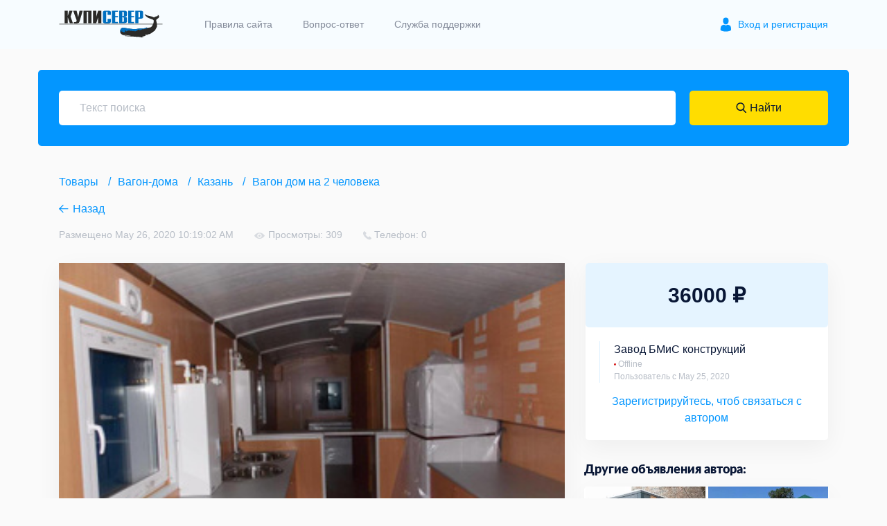

--- FILE ---
content_type: text/html; charset=UTF-8
request_url: https://kupisever.ru/tovary/kazan/nedvizhimost/vagon_dom_na_2_cheloveka_9689
body_size: 18184
content:
 
<!DOCTYPE html>
<html lang="ru_RU">
<head>

    <meta charset="UTF-8">
    <meta http-equiv="X-UA-Compatible" content="IE=edge">
    <meta name="viewport" content="width=device-width, initial-scale=1">
    <meta name="cmsmagazine" content="a067aae9420676fe05137dabb0c79a6c" />

    
        <title>Товары: Вагон дом на 2 человека</title>
    <meta name="keywords" content="
            Объявления, продажа оборудования, техника, станки, автомобили, сервис, грузоперевозки, медицинские услуги,
            строительство, отопление, сотовая, радио и телесвязь, аренда оборудования, буровое оборудование, промышленное оборудование, недвижимость, тара, упаковка, геодезическое оборудование, электроника, электроизмерительные приборы, водный транспорт, автоэлектрика, прочее
        ">
<meta name="description" content="Купи север - уникальный сервис объявлений для частных лиц и организаций, объявления онлайн, подать объявление">
<meta property="og:title" content="Вагон дом на 2 человека">
<meta property="og:description" content="Купи север - уникальный сервис объявлений для частных лиц и организаций, объявления онлайн, подать объявление">
<meta property="og:locale" content="ru_RU">
<meta property="og:type" content="website">
<meta property="og:image" content="https://kupisever.ru/image/post/9689/15904775425eccc2e677f72.jpg">
<meta property="og:url" content="https://kupisever.ru/tovary/kazan/nedvizhimost/vagon_dom_na_2_cheloveka_9689">
<meta name="csrf-param" content="_csrf-frontend">
<meta name="csrf-token" content="bta2UIfz4w6odoWADQIVHi2KGGWVdPf-YKkP1oBR_IINkdkB1JfbZewTyM9JdC1OHM51KP03hZtX4CLg6mmK2g==">

<link href="/assets/79e6d677/dist/jquery.fancybox.css" rel="stylesheet">
<link href="/assets/d2b3c048/themes/smoothness/jquery-ui.css" rel="stylesheet">
<link href="/css/style.min.css?v=7" rel="stylesheet">
<link href="/css/my.css" rel="stylesheet">
<link href="/css/download_app.css" rel="stylesheet">
<style>
                                        .fancybox-button {
                                            background: none repeat scroll 0 0 #0295fe;
                                            color: #FFFFFF;
                                        }
                                    </style>
<script src="/assets/ae8f2ac/jquery.js"></script>
<script>var inputmask_b15611af = {"mask":"+7(999)-999-9999"};
var inputmask_07c95c4c = {"clearIncomplete":true,"onincomplete":function(){
                            return false;
                        },"mask":"7999-999-9999"};</script>    <!-- Global site tag (gtag.js) - Google Analytics -->
    <script async src="https://www.googletagmanager.com/gtag/js?id=UA-152895017-1"></script>
    <script>
        window.dataLayer = window.dataLayer || [];
        function gtag(){dataLayer.push(arguments);}
        gtag('js', new Date());
        gtag('config', 'UA-152895017-1');
    </script>

    
</head>
<body>

<div style="display: flex; flex-direction: column;">

    
    
    
    <div class="page">

        <header class="header">
    <div class="container">
        <div class="header_wrap">
            <a href="/" class="header_logo">
                <img src="/img/logo.svg" alt="КУПИ СЕВЕР" class="header_logo_img">
            </a>
            <nav class="header_nav">
                <ul class="header_menu">
                    <li class="header_menu_item">
                        <a href="/site/rules" class="header_menu_link">Правила сайта</a>
                    </li>
                    <li class="header_menu_item">
                        <a href="/site/faq" class="header_menu_link">Вопрос-ответ</a>
                    </li>
                    <li class="header_menu_item">
                        <a href="/site/support" class="header_menu_link">Служба поддержки</a>
                    </li>
                                        <li class="header_menu_item header_menu_item--login">
                        <a href="#popup-login" class="js-open-popup header_menu_link">Вход и регистрация</a>
                    </li>
                                    </ul>
            </nav>
            <div class="burger">
                <div class="burger-brick"></div>
            </div>


        </div>
    </div>
</header>
        
<div class="product">
    <div class="container">
        
<form id="main_search_form" class="search__form" action="/post/detail" method="get" data-pjax="0">
<input type="hidden" name="section" value="tovary">
<input type="hidden" name="city" value="kazan">
<input type="hidden" name="category" value="nedvizhimost">
<input type="hidden" name="id" value="9689">
    <input type="search" class="search__form_input" name="name" placeholder="Текст поиска">
    <button type="submit" class="search__form_submit" name="submit-button"><span class="search__form_submit_text">Найти</span></button>
    <!--<a href="#popup-search" class="js-open-popup search__form_submit">
        <span class="search__form_submit_text">Найти</span>
    </a>-->
</form>

<div id="popup-search" class="popup popup--search mfp-hide">
    <ul class="popup_search_list">
                    <li class="popup_search_item">
                <a href="/tovary/all_cities" class="popup_search_link">
                    Товары                    <!--<span class="popup_search_count">24 332</span>-->
                </a>
            </li>
                    <li class="popup_search_item">
                <a href="/uslugi/all_cities" class="popup_search_link">
                    Услуги                    <!--<span class="popup_search_count">24 332</span>-->
                </a>
            </li>
                    <li class="popup_search_item">
                <a href="/arenda/all_cities" class="popup_search_link">
                    Аренда                    <!--<span class="popup_search_count">24 332</span>-->
                </a>
            </li>
            </ul>
    </div>        <ul class="breadcrumbs__list"><li class="breadcrumbs__item"><a href="/tovary/all_cities" 0-class="breadcrumbs__link">Товары</a></li><li class="breadcrumbs__item"><a href="/tovary/kazan/vagondoma" 0-class="breadcrumbs__link">Вагон-дома</a></li><li class="breadcrumbs__item"><a href="/tovary/kazan" 0-class="breadcrumbs__link">Казань</a></li><li class="breadcrumbs__item"><a href="/tovary/kazan/vagondoma/vagon_dom_na_2_cheloveka_9689" 0-class="breadcrumbs__link">Вагон дом на 2 человека</a></li></ul>
        <a href="" class="back__link">Назад</a>
    </div>

    <main class="main">
    <div itemscope itemtype="http://schema.org/Product" class="container">
    <meta itemprop="availability" content="https://schema.org/LimitedAvailability" />
        <div class="row">
            <div class="col-12">
                
                <div class="product_header">
                    
                    <meta itemprop="datePublished" content="May 26, 2020 10:19:02 AM">
                    <span itemprop="datePublished" class="product_date">Размещено May 26, 2020 10:19:02 AM</span>
                    <span class="product_look">Просмотры: 309</span>
                    <span class="product_tel">Телефон: 0</span>
                </div>

            </div>
            <div class="col-12 col-lg-8">
                <div class="product_content">
                    <div class="product_carousel_wrap">
                        <div class="product_carousel owl-carousel">
                            <a href="https://kupisever.ru/image/post/9689/15904775425eccc2e677f72.jpg" data-fancybox="images" overlayColor="#F4F4F4" itemprop="image"><img src="https://kupisever.ru/image/post/9689/15904775425eccc2e677f72.jpg" alt=""></a>                        </div>
                    </div>

                                                
                        <div class="product_carousel_thumbnails">

                            <button type="button" class="owl-dot"><img src="https://kupisever.ru/image/post/9689/thumb_15904775425eccc2e677f72.jpg" alt=""></button>                        </div>

                    
                    
                    <div class="product_descr">

                        <h1 itemprop="name" class="product_title">
                            Вагон дом на 2 человека                        </h1>
                        <p itemprop="address" itemscope itemtype="http://schema.org/PostalAddress" class="product_place">
                            Республика Татарстан, Казань, Горьковское шоссе, 30,                         </p>

                        
                        <div itemprop="description" class="product_text">
                            Под заказ

Цена указана за квадратный метр.

Характеристики
	
Производитель 	Собственное производство
Страна производитель	Россия
Дополнительные характеристики	
материалы экстерьера	: сэндвич панель / профлист /металлосайдинг
подбор вариантов изделий	: по запросу Заказчика
услуги по проектированию	: предоставляем
характер выполняемых работ	: под ключ

Описание

Вагон дом на 2 человека под размещение / проживание. На различного рода объектах: от стройплощадок / вахтовых городков / поселков специалистов по рудодобыче / работников заповедников и заказников / строительно-ремонтные подразделения. Про вагон дома написано много контента. И на интернет пространстве и в печатных СМИ. Существуют разнообразные серии / проектов, которые активно эксплуатируются на просторах нашей необъятной страны. Конструктивно все они похожи, за исключением их внутренней планировки и фактического укомплектования допнабором.

Что они собой представляют ? В самой простой интерпретации - это бытовка или вагончик на колесах. Перемещается он не самостоятельно , а под воздействием сообщенной извне тяги (грузовой автомобиль). Прицепы регистрируются в Госинспекции БДД. 

Прямое назначение вагон-дома: мобильно-передвижной комплекс строго определенного назначения. Выполняется по индивидуальному проекту. Внутренняя планировка выполняется из наиболее качественных материалов. Как правило, комплектуется встраиваемой мебелью. Удобным сантехническим отсеком. 

Сети / коммуникации / установка энергооборудования: без данной компоненты очень сложно представить себе комфортную работу. Чтобы работало все необходимое оборудование на заявленных мощностях, внутри изделия выполняем прокладку кабелей требуемого сечения в кабель-каналах. На входе устанавливается шкаф с требуемым количеством входных автоматов. Для обеспечения и поддержания требуемого освещения внутри жилой / рабочей части производится установка ресурсосберегающих светильников. Наполнение оборудованием производится в соответствии с изначальным техзаданием от Заказчика. При наличии отсеков санитарно-гигиенического назначения, выполняется разводка из полипропиленовых труб. Устанавливается сантехника и сантехприборы.

Какие документы на прицепы чаще всего необходимы ? Паспорт (самоходной машины / транспортного средства). Выдается ПСМ в том случае, если речь ведется о тракторном прицепе (< 36.2 км/ч). ПТС выдается на автомобильные прицепы, скорость передвижения которых в 2-2,5 раза выше, чем у тракторных.

Вагон дом на 2 человека на прицепе / шасси / салазках. Способны без каких либо ограничений длительное время находится в любой местности и погодно-климатических условиях. Это значительно расширяет сферу их практического отраслевого применения. Под любую почву / грунт возможно подобрать свои шины, что повысит проходимость.

Если этой информации Вам показалось мало для принятия решения, мы готовы ответить на все Ваши дополнительные вопросы ! Через любые удобные Вам способы связи. Для повышения степени удобства мы используем все известные мессенджеры, которые Вы сможете найти на нашем сайте. Если Вы сообщите на каком ресурсе вы нашли информацию о продкции, мы готовы будем Вам предоставить дополнительную скидку !                        </div>
                    </div>

                    
                        <div class="product_map">
                            <br />
                            <div id="product-map" data-latitude="55.827075" data-longitude="49.025871"></div>
                        </div>

                                    </div>
            </div>
            <div class="col-12 col-lg-4">

                
                <!-- для не авторизованного юзера -->

                <div class="product_sidebar" itemprop="offers" itemscope itemtype="http://schema.org/Offer">

                                            <span class="product_price" itemprop="price" content="36000" >36000 ₽</span>
                        <meta itemprop="priceCurrency" content="RUB">
                    
                    <div class="product_author_card">
                                                <div class="product_author_info">
                                                            <span class="product_author_name">Завод БМиС конструкций</span>
                            
                                                            <span class="product_author_status product_author_status--offline">Offline</span>
                                                        <span class="product_author_date">
                                Пользователь с May 25, 2020                            </span>
                        </div>
                    </div>
                    <div class="product_author_guest">
                        <div class="error-container">
                            <a href="#popup-login" class="js-open-popup">
                                Зарегистрируйтесь, чтоб связаться с автором
                            </a>
                        </div>
                    </div>
                </div>

                
                    <!-- конец для юзера -->

                     <!-- для автора объявления -->
                                    <!-- конец для автора объявления -->

                    <!-- <span class="product_price">36000 ₽</span> -->
                
                    <div class="product_others">

                        <h3 class="product_others_title">Другие объявления автора:</h3>

                        
                            <div class="product_others_item">

                                <a href="https://kupisever.ru/tovary/kazan/nedvizhimost-26/modulnye_bystrovozvodimye_dispetcherskie_9877" class="product_others_img"> 
                                                                            <img src="https://kupisever.ru/image/post/9877/thumb_15906461235ecf556bde49a.jpg" alt="">
                                                                    </a>

                                <div class="product_others_descr">
                                    <time class="product_others_date">
                                        May 28, 2020                                    </time>
                                    <h2 class="product_others_caption">
                                        <a href="https://kupisever.ru/tovary/kazan/nedvizhimost-26/modulnye_bystrovozvodimye_dispetcherskie_9877">
                                            Модульные быстровозводимые диспетчерские                                        </a>
                                    </h2>

                                                                            <span class="product_others_price">
                                            10800 ₽
                                        </span>
                                                                    </div>

                            </div>

                        
                            <div class="product_others_item">

                                <a href="https://kupisever.ru/tovary/kazan/nedvizhimost-26/modulnye_doma_kultury_9876" class="product_others_img"> 
                                                                            <img src="https://kupisever.ru/image/post/9876/thumb_15906460395ecf5517c80ca.jpg" alt="">
                                                                    </a>

                                <div class="product_others_descr">
                                    <time class="product_others_date">
                                        May 28, 2020                                    </time>
                                    <h2 class="product_others_caption">
                                        <a href="https://kupisever.ru/tovary/kazan/nedvizhimost-26/modulnye_doma_kultury_9876">
                                            Модульные дома культуры                                        </a>
                                    </h2>

                                                                            <span class="product_others_price">
                                            32800 ₽
                                        </span>
                                                                    </div>

                            </div>

                        
                            <div class="product_others_item">

                                <a href="https://kupisever.ru/tovary/kazan/nedvizhimost-26/blochno_modulnyy_shtab_stroitelstva_9875" class="product_others_img"> 
                                                                            <img src="https://kupisever.ru/image/post/9875/thumb_15906459505ecf54be0f239.jpg" alt="">
                                                                    </a>

                                <div class="product_others_descr">
                                    <time class="product_others_date">
                                        May 28, 2020                                    </time>
                                    <h2 class="product_others_caption">
                                        <a href="https://kupisever.ru/tovary/kazan/nedvizhimost-26/blochno_modulnyy_shtab_stroitelstva_9875">
                                            Блочно модульный штаб строительства                                        </a>
                                    </h2>

                                                                            <span class="product_others_price">
                                            10800 ₽
                                        </span>
                                                                    </div>

                            </div>

                        
                            <div class="product_others_item">

                                <a href="https://kupisever.ru/tovary/kazan/nedvizhimost-26/modulnyy_punkt_obogreva_9874" class="product_others_img"> 
                                                                            <img src="https://kupisever.ru/image/post/9874/thumb_15906457775ecf541138333.jpg" alt="">
                                                                    </a>

                                <div class="product_others_descr">
                                    <time class="product_others_date">
                                        May 28, 2020                                    </time>
                                    <h2 class="product_others_caption">
                                        <a href="https://kupisever.ru/tovary/kazan/nedvizhimost-26/modulnyy_punkt_obogreva_9874">
                                            Модульный пункт обогрева                                        </a>
                                    </h2>

                                                                            <span class="product_others_price">
                                            12800 ₽
                                        </span>
                                                                    </div>

                            </div>

                                            </div>

                            </div>
        </div>
    </div>
</main>
</div>
        
<script id="pager-template" type="text/x-handlebars-template">
    <div class="pager" style="display: block; width: 100%; margin: 30px 0; text-align: center;">
        <a href="#" data-page="{{page}}">Загрузить еще</a>
    </div>
</script>


<script id="no-more" type="text/x-handlebars-template">
    <h4 style="display: block; width: 100%; margin: 30px 0; text-align: center;">Нет данных</h4>
</script>


<script id="empty-filter" type="text/x-handlebars-template">
    <div style="text-align: center; display: block; width: 100%;"><img src="/img/selective.png" alt=""></div>
    <h5 style="display: block; width: 100%; margin: 30px 0; text-align: center;">Ничего не найдено</h5>
    <p style="display: block; width: 100%; text-align:center; color:#9c9c9c;">Попробуйте изменить <br> параметры поиска</p>
</script>


<script id="empty-chats" type="text/x-handlebars-template">
    <div style="text-align: center; display: block; width: 100%;"><img src="/img/Box-open.png" alt=""></div>
    <p style="display: block; width: 100%; text-align:center; color:#9c9c9c;">У вас нет <br>чатов</p>
</script>


<script id="empty-posts" type="text/x-handlebars-template">
    <div style="text-align: center; display: block; width: 100%;"><img src="/img/Box-open.png" alt=""></div>
    <p style="display: block; width: 100%; text-align:center; color:#9c9c9c;">У вас нет активных<br>объявлений</p>
</script>

<script id="update-adv-image-template" type="text/x-handlebars-template">
    <div class="adv-update-image" id="{{image.id}}">
        <img src="{{image.thumb}}">
        <button class="adv-update-delete-image" data-id="{{image.id}}">Удалить</button>
    </div>
</script>

<script id="chats-template" type="text/x-handlebars-template">
    <div class="messages_item">
        <!--<label class="messages_checkbox">
            <input type="checkbox" class="messages_checkbox_input">
            <span class="messages_checkbox_decor"></span>
        </label>-->
        <div class="messages_user">
            <a href="{{chat.link}}" class="messages_user_avatar">
                <img src="{{chat.user.avatar.thumb}}" alt="">
            </a>
            <div class="messages_user_descr">
                                    <span class="messages_user_name">
                                        <a href="{{chat.link}}">{{chat.user_name}}</a>
                                    </span>
                <span class="messages_user_status messages_user_status--online">
                    {{#if chat.user.online}}
                        Online
                    {{else}}
                        Offline
                    {{/if}}
                </span>
            </div>
        </div>
        <div class="messages_descr">
            <h2 class="messages_title">
                <a href="{{chat.link}}">{{chat.adv.name}}</a>
            </h2>
            <span class="messages_date">{{chat.created_at}}</span>
            <p class="messages_text">{{chat.last_message.message}}</p>
        </div>
        {{#if chat.in_archive}}
        <div class="messages_delete">
            <a href="#" class="messages_recover archive-chat" data-id="{{chat.id}}">Восстановить</a>
            <a href="#" class="messages_delete_btn delete-chat" data-id="{{chat.id}}">Удалить</a>
        </div>
        {{else}}
        <div class="messages_delete">
            <a href="#" class="messages_delete_btn archive-chat" data-id="{{chat.id}}">В архив</a>
        </div>
        {{/if}}
    </div>
</script>




<script id="chat-adv-template" type="text/x-handlebars-template">
    <h1 class="chat_product_title">
        <a href="{{adv.link}}">{{adv.name}}</a>
    </h1>
    <div class="chat_product_gallery">
        {{#each adv.images}}
        <div class="chat_product_gallery_item">
            <img src="{{thumb}}" alt="">
        </div>
        {{/each}}
    </div>
</script>




<script id="chat-user-template" type="text/x-handlebars-template">
    <div class="chat_user_avatar">
        <img src="{{user.avatar.thumb}}" alt="">
    </div>
    <div class="chat_user_descr">
        <span class="chat_user_name">{{user.name}}</span>
        <span class="chat_user_status">
            {{#if user.online}}
                Online
            {{else}}
                Offline
            {{/if}}
        </span>
    </div>
</script>




<script id="messages-template" type="text/x-handlebars-template">
    <div class="chat_item
                    {{#if message.my}}
                        chat_item--your
                    {{/if}}
                    {{#if message.image}}
                        chat_item--image
                    {{/if}}
                    ">
        <div class="chat_header">
            <span class="chat_name">{{message.user}}</span>
            <span class="chat_date">{{message.created_at}}</span>
        </div>
        <div class="chat_content">
            {{#if message.image}}
                <div class="zoom-gallery">
                    <a href="{{message.image.original}}" data-source="{{message.image.original}}" class="chat_img">
                        <img src="{{message.image.thumb}}" alt="">
                    </a>
                </div>
            {{else}}
            <p class="chat_text">
                {{message.message}}
            </p>
            {{/if}}
        </div>
    </div>
</script>




<div id="loader" style="display: none;">
    <div class="loader-image">
        <img src="/image/design/loading.gif" alt="">    </div>
</div>



<footer class="footer">
    <div class="container">
        <div class="row">
        <div class="col-12 col-sm-6 col-md-4 col-lg-3">
        <h4 class="footer_title"><a href="/arenda/all_cities/arenda_oborudovaniya">Аренда оборудования</a></h4>
        <ul class="footer_menu">
                    </ul>
    </div>
        <div class="col-12 col-sm-6 col-md-4 col-lg-3">
        <h4 class="footer_title"><a href="/tovary/all_cities/sotovaya_radio_i_telesvyaz">Сотовая, радио и телесвязь</a></h4>
        <ul class="footer_menu">
                    </ul>
    </div>
        <div class="col-12 col-sm-6 col-md-4 col-lg-3">
        <h4 class="footer_title"><a href="/tovary/all_cities/nedvizhimost-26">Недвижимость</a></h4>
        <ul class="footer_menu">
                    </ul>
    </div>
        <div class="col-12 col-sm-6 col-md-4 col-lg-3">
        <h4 class="footer_title"><a href="/tovary/all_cities/stroitelstvo">Строительство</a></h4>
        <ul class="footer_menu">
                    </ul>
    </div>
    </div>
        <div class="footer_bottom">
            <div class="footer_social">
                <ul class="footer_social_list">
<!--                    <li class="footer_social_item">-->
<!--                        <a href="https://vk.com/kupisever" target="_blank" class="footer_social_link footer_social_link--vk">vk.com</a>-->
<!--                    </li>-->
<!--                    <li class="footer_social_item">-->
<!--                        <a href="https://www.instagram.com/kupisever/" target="_blank" class="footer_social_link footer_social_link--instagram">instagram.com</a>-->
<!--                    </li>-->
<!--                    <li class="footer_social_item">
                        <a href="#" class="footer_social_link footer_social_link--facebook">facebook.com</a>
                    </li>
                    <li class="footer_social_item">
                        <a href="#" class="footer_social_link footer_social_link--twitter">twitter.com</a>
                    </li>
                    <li class="footer_social_item">
                        <a href="#" class="footer_social_link footer_social_link--ok">ok.ru</a>
                    </li> -->
                </ul>
                <ul class="footer_bottom_menu">
                    <li class="footer_bottom_menu_item">
                        <a href="/site/rules" class="footer_bottom_menu_link">Правила сайта</a>
                    </li>
                    <li class="footer_bottom_menu_item">
                        <a href="/site/faq" class="footer_bottom_menu_link">Вопрос ответ</a>
                    </li>
                    <li class="footer_bottom_menu_item">
                        <a href="/site/support" class="footer_bottom_menu_link">Служба поддержки</a>
                    </li>
                    <li class="footer_bottom_menu_item">
                        <a href="/privacy-policy" class="footer_bottom_menu_link">Политика конфиденциальности</a>
                    </li>
                </ul>
            </div>

            <div class="footer_img">
                <img src="/img/footer_hand.png" alt="">
            </div>

            <div class="footer_apps">
                <p class="footer_apps_text">
                    Купи север - уникальный сервис объявлений 
                    для частных лиц и организаций в рамках нашего севера.<br>
                    <br>
                    Не нашел нужную вещь или услугу в каталоге? 
                    Оставь запрос оператору. Мы сами найдем все, что нужно. 
                    Тебе остается только ждать звонка.<br>
                </p>

                <!-- Yandex.Metrika counter Dexxs-->
                <script type="text/javascript" >
                (function(m,e,t,r,i,k,a){m[i]=m[i]||function(){(m[i].a=m[i].a||[]).push(arguments)};
                m[i].l=1*new Date();k=e.createElement(t),a=e.getElementsByTagName(t)[0],k.async=1,k.src=r,a.parentNode.insertBefore(k,a)})
                (window, document, "script", "https://mc.yandex.ru/metrika/tag.js", "ym");

                ym(67046347, "init", {
                        clickmap:true,
                        trackLinks:true,
                        accurateTrackBounce:true,
                        webvisor:true
                });
                </script>
                <noscript><div><img src="https://mc.yandex.ru/watch/67046347" style="position:absolute; left:-9999px;" alt="" /></div></noscript>
                <!-- /Yandex.Metrika counter -->

                <!-- Yandex.Metrika counter Vlads-->
                <script type="text/javascript" >
                   (function(m,e,t,r,i,k,a){m[i]=m[i]||function(){(m[i].a=m[i].a||[]).push(arguments)};
                   m[i].l=1*new Date();k=e.createElement(t),a=e.getElementsByTagName(t)[0],k.async=1,k.src=r,a.parentNode.insertBefore(k,a)})
                   (window, document, "script", "https://mc.yandex.ru/metrika/tag.js", "ym");
                   ym(69457813, "init", {
                        clickmap:true,
                        trackLinks:true,
                        accurateTrackBounce:true,
                        webvisor:true
                   });
                </script>
                <noscript><div><img src="https://mc.yandex.ru/watch/69457813" style="position:absolute; left:-9999px;" alt="" /></div></noscript>
                <!-- /Yandex.Metrika counter -->

                <!-- Yandex.Metrika counter -->
                <script type="text/javascript" >
                (function(m,e,t,r,i,k,a){m[i]=m[i]||function(){(m[i].a=m[i].a||[]).push(arguments)};
                m[i].l=1*new Date();k=e.createElement(t),a=e.getElementsByTagName(t)[0],k.async=1,k.src=r,a.parentNode.insertBefore(k,a)})
                (window, document, "script", "https://mc.yandex.ru/metrika/tag.js", "ym");

                ym(83135572, "init", {
                        clickmap:true,
                        trackLinks:true,
                        accurateTrackBounce:true,
                        webvisor:true,
                        ecommerce:"dataLayer"
                });
                </script>
                <noscript><div><img src="https://mc.yandex.ru/watch/83135572" style="position:absolute; left:-9999px;" alt="" /></div></noscript>
                <!-- /Yandex.Metrika counter -->

                <ul class="footer_apps_list">
                    <li class="footer_apps_item">
                        <a href="https://apps.apple.com/ru/app/купи-север-сервис-объявлений/id1469056302" class="footer_apps_link footer_apps_link--appstore">download on the app store</a>
                    </li>
                    <li class="footer_apps_item">
                        <a href="https://play.google.com/store/apps/details?id=pro.maximus.kupisever" class="footer_apps_link footer_apps_link--googleplay">download on the google play</a>
                    </li>
                </ul>
            </div>
        </div>
    </div>   
</footer>
        
<div id="popup-login" class="popup mfp-hide">
    <h4 class="popup_title">Вход</h4>

    <form id="login_form" class="popup_form" action="/tovary/kazan/nedvizhimost/vagon_dom_na_2_cheloveka_9689" method="post">
<input type="hidden" name="_csrf-frontend" value="bta2UIfz4w6odoWADQIVHi2KGGWVdPf-YKkP1oBR_IINkdkB1JfbZewTyM9JdC1OHM51KP03hZtX4CLg6mmK2g==">
        <div class="popup_form_item">
            <div class="popup_input_wrap">

                <div class="form-group field-user-phone-email">
<label class="popup_input_label" for="user-phone-email">Телефон или почта</label>
<input type="text" id="user-phone-email" class="input" name="key" placeholder="Введи свой номер телефона или e-mail" required>

<div class="help-block"></div>
</div>
            </div>
        </div>
        <div class="popup_form_item">
            <div class="popup_input_wrap">

                <div class="form-group field-user-password">
<label class="popup_input_label" for="user-password">Пароль</label>
<input type="password" id="user-password" class="input" name="password" placeholder="Введи свой пароль" required>

<div class="help-block"></div>
</div>
                <div class="error-container"></div>

            </div>
        </div>
        <div class="popup_form_item popup_form_item--forget">
            <div class="checkbox">
                <label class="checkbox_label">
                    <input type="checkbox" name="remember_me" class="checkbox_input">
                    <span class="checkbox_text">запомнить вход</span>
                </label>
            </div>
            <a href="#popup-forget-tel-step-1" class="js-open-popup">Забыли пароль?</a>
        </div>
        <!--<div class="popup_form_item popup_form_item--captcha">
            <img src="img/uploads/captcha.jpg" alt="">
        </div>-->
        <div class="popup_form_item">

            <button type="submit" class="btn--blue popup_form_submit">Войти</button>
            <!--<a href="catalog.html" class="btn--blue popup_form_submit">Войти</a>-->
        </div>

    </form>
    <div class="popup_or">
        <span class="popup_or_text">Или</span>
    </div>
    <a href="#popup-register-step-1" class="js-open-popup btn--border popup_form_register">Зарегистрироваться</a>
    <ul class="popup_social_list">
        <!-- <li class="popup_social_item">
            <a href="#" class="popup_social_link popup_social_link--ok">
                <svg xmlns="http://www.w3.org/2000/svg" width="16" height="25" viewBox="0 0 16 25"><g><g><g><path fill="#ff9800" d="M7.68 3.072a3.584 3.584 0 1 1 0 7.17 3.584 3.584 0 0 1 0-7.17zm0 10.241a6.657 6.657 0 1 0-6.656-6.656 6.665 6.665 0 0 0 6.657 6.656z"/></g><g><path fill="#ff9800" d="M14.201 16.468a2.579 2.579 0 0 0 1.16-2.15 1.858 1.858 0 0 0-1.041-1.696 1.946 1.946 0 0 0-2.048.193 7.792 7.792 0 0 1-9.181 0 1.956 1.956 0 0 0-2.049-.193A1.86 1.86 0 0 0 0 14.316a2.582 2.582 0 0 0 1.16 2.15c.928.618 1.938 1.1 3 1.434.181.056.367.108.559.156l-3.095 3.026a2.048 2.048 0 1 0 2.902 2.89l3.155-3.265 3.16 3.271a2.048 2.048 0 1 0 2.892-2.9l-3.09-3.023c.192-.05.379-.101.56-.157a11.778 11.778 0 0 0 2.998-1.43z"/></g></g></g></svg>
            </a>
        </li> -->
        <li class="popup_social_item">
            <a href="#" class="popup_social_link popup_social_link--vk" id="vk-auth">
                <svg xmlns="http://www.w3.org/2000/svg" width="27" height="15" viewBox="0 0 27 15">
                    <g>
                        <g>
                            <path fill="#4680c2" d="M22.818 9.54c.879.859 1.807 1.667 2.596 2.612.348.42.678.853.93 1.34.358.694.034 1.456-.587 1.498l-3.862-.002c-.996.083-1.791-.318-2.46-1-.534-.544-1.03-1.124-1.544-1.687a3.657 3.657 0 0 0-.695-.618c-.527-.342-.985-.237-1.286.313-.307.559-.376 1.178-.406 1.802-.042.91-.317 1.148-1.23 1.19-1.953.092-3.806-.204-5.527-1.188-1.518-.869-2.695-2.095-3.719-3.482C3.034 7.615 1.507 4.646.134 1.594-.176.906.05.537.81.524 2.07.499 3.33.5 4.59.522c.512.007.851.301 1.049.785.682 1.676 1.516 3.271 2.563 4.75.279.393.563.786.968 1.063.448.307.789.205 1-.293.133-.317.192-.658.222-.996.1-1.166.113-2.33-.062-3.492-.108-.725-.516-1.194-1.24-1.331C8.723.938 8.777.8 8.957.59c.31-.364.602-.59 1.185-.59h4.365c.687.136.84.444.934 1.136l.003 4.849c-.007.267.134 1.062.616 1.239.386.126.64-.183.872-.427 1.045-1.11 1.79-2.42 2.457-3.778.296-.597.55-1.217.797-1.836.182-.46.469-.686.987-.676l4.2.004c.125 0 .251.002.372.022.708.121.902.426.683 1.117-.344 1.084-1.015 1.988-1.67 2.896-.7.97-1.45 1.906-2.145 2.881-.638.89-.587 1.34.206 2.113z"/>
                        </g>
                    </g>
                </svg>
            </a>
        </li>
<!--        <li class="popup_social_item">-->
<!--            <a href="#" class="popup_social_link popup_social_link--facebook" id='fb-auth'>-->
<!--                <svg xmlns="http://www.w3.org/2000/svg" xmlns:xlink="http://www.w3.org/1999/xlink" width="12" height="23" viewBox="0 0 12 23">-->
<!--                    <defs>-->
<!--                        <path id="q9sea" d="M1089.209 819.721l-2.794-.004c-3.139 0-5.167 2.08-5.167 5.302v2.444h-2.809a.44.44 0 0 0-.44.44v3.542c0 .242.198.439.44.439h2.81v8.937c0 .243.196.44.438.44h3.665a.44.44 0 0 0 .44-.44v-8.937h3.284a.44.44 0 0 0 .44-.44v-3.541a.44.44 0 0 0-.439-.44h-3.285v-2.072c0-.996.237-1.502 1.534-1.502h1.882a.44.44 0 0 0 .44-.44v-3.288a.44.44 0 0 0-.44-.44z"/>-->
<!--                    </defs>-->
<!--                    <g><g transform="translate(-1078 -819)"><use fill="#3b5897" xlink:href="#q9sea"/></g></g>-->
<!--                </svg>-->
<!--            </a>-->
<!--        </li>-->
        <li class="popup_social_item">
            <a href="#" class="popup_social_link popup_social_link--apple" id="apple-auth">
                <svg width="31px" height="44px" viewBox="0 0 31 44" version="1.1" xmlns="http://www.w3.org/2000/svg" xmlns:xlink="http://www.w3.org/1999/xlink">
                    <g id="Left-Black-Logo-Medium" stroke="none" stroke-width="1" fill="none" fill-rule="evenodd">
                        <path d="M15.7099491,14.8846154 C16.5675461,14.8846154 17.642562,14.3048315 18.28274,13.5317864 C18.8625238,12.8312142 19.2852829,11.852829 19.2852829,10.8744437 C19.2852829,10.7415766 19.2732041,10.6087095 19.2490464,10.5 C18.2948188,10.5362365 17.1473299,11.140178 16.4588366,11.9494596 C15.9152893,12.56548 15.4200572,13.5317864 15.4200572,14.5222505 C15.4200572,14.6671964 15.4442149,14.8121424 15.4562937,14.8604577 C15.5166879,14.8725366 15.6133185,14.8846154 15.7099491,14.8846154 Z M12.6902416,29.5 C13.8618881,29.5 14.3812778,28.714876 15.8428163,28.714876 C17.3285124,28.714876 17.6546408,29.4758423 18.9591545,29.4758423 C20.2395105,29.4758423 21.0971074,28.292117 21.9063891,27.1325493 C22.8123013,25.8038779 23.1867451,24.4993643 23.2109027,24.4389701 C23.1263509,24.4148125 20.6743484,23.4122695 20.6743484,20.5979021 C20.6743484,18.1579784 22.6069612,17.0588048 22.7156707,16.974253 C21.4353147,15.1382708 19.490623,15.0899555 18.9591545,15.0899555 C17.5217737,15.0899555 16.3501271,15.9596313 15.6133185,15.9596313 C14.8161157,15.9596313 13.7652575,15.1382708 12.521138,15.1382708 C10.1536872,15.1382708 7.75,17.0950413 7.75,20.7911634 C7.75,23.0861411 8.64383344,25.513986 9.74300699,27.0842339 C10.6851558,28.4129053 11.5065162,29.5 12.6902416,29.5 Z" id="" fill="#000000" fill-rule="nonzero"></path>
                    </g>
                </svg>
            </a>
        </li>

        <li class="popup_social_item">
            <a href="#" class="popup_social_link popup_social_link--gmail" id="gmail-auth">
                <svg width="50px" height="44px" xmlns="http://www.w3.org/2000/svg" xmlns:xlink="http://www.w3.org/1999/xlink">
                    <path fill="#4caf50" d="M45,16.2l-5,2.75l-5,4.75L35,40h7c1.657,0,3-1.343,3-3V16.2z"/>
                    <path fill="#1e88e5" d="M3,16.2l3.614,1.71L13,23.7V40H6c-1.657,0-3-1.343-3-3V16.2z"/>
                    <polygon fill="#e53935" points="35,11.2 24,19.45 13,11.2 12,17 13,23.7 24,31.95 35,23.7 36,17"/>
                    <path fill="#c62828" d="M3,12.298V16.2l10,7.5V11.2L9.876,8.859C9.132,8.301,8.228,8,7.298,8h0C4.924,8,3,9.924,3,12.298z"/>
                    <path fill="#fbc02d" d="M45,12.298V16.2l-10,7.5V11.2l3.124-2.341C38.868,8.301,39.772,8,40.702,8h0 C43.076,8,45,9.924,45,12.298z"/>
                </svg>
            </a>
        </li>

    </ul>
</div>












<div id="popup-register-step-1" class="popup popup--register popup--register-1 mfp-hide">
    <h4 class="popup_title">Введи номер телефона</h4>

    <form id="get_code_form" class="popup_form" action="/tovary/kazan/nedvizhimost/vagon_dom_na_2_cheloveka_9689" method="post" data-pjax>
<input type="hidden" name="_csrf-frontend" value="bta2UIfz4w6odoWADQIVHi2KGGWVdPf-YKkP1oBR_IINkdkB1JfbZewTyM9JdC1OHM51KP03hZtX4CLg6mmK2g==">
        <div class="popup_form_item">
            <div class="popup_input_wrap">

                <input type="text" id="w0" class="form-control" name="phone" data-plugin-inputmask="inputmask_b15611af">
                <!-- input type="tel" name="phone" class="input" placeholder="+7 (___) ___-__-__" pattern="[\+]7\s[\(]\d{3}[\)]\s\d{3}[\-]\d{2}[\-]\d{2}" required -->

            </div>
        </div>
        <div class="error-container"></div>
        <div class="popup_form_item">
            <button type="submit" class="btn--blue popup_form_submit">Отправить смс</button>            <!--<a href="#popup-register-step-2" class="js-open-popup btn--blue popup_form_submit">Отправить смс</a>-->
        </div>

    </form>
    <div class="register_progress">
        <span class="register_progress_item active"></span>
        <span class="register_progress_item"></span>
        <span class="register_progress_item"></span>
        <span class="register_progress_item"></span>
    </div>
</div>



<div id="popup-register-step-2" class="popup popup--register popup--register-2 mfp-hide">
    <h4 class="popup_title">Введи код из смс</h4>

    <form id="check_code_form" class="popup_form" action="/tovary/kazan/nedvizhimost/vagon_dom_na_2_cheloveka_9689" method="post">
<input type="hidden" name="_csrf-frontend" value="bta2UIfz4w6odoWADQIVHi2KGGWVdPf-YKkP1oBR_IINkdkB1JfbZewTyM9JdC1OHM51KP03hZtX4CLg6mmK2g==">
        <div class="popup_form_item">
            <div class="popup_input_wrap">

                <input type="text" class="input" name="code" value="" pattern="[0-9]{4}" placeholder="Введите код" required>
            </div>
        </div>
        <div class="error-container"></div>
        <div class="popup_form_item">

            <button type="submit" class="btn--blue popup_form_submit">Подтвердить</button>
            <!--<a href="#popup-register-step-3" class="js-open-popup btn--blue popup_form_submit">Подтвердить</a>-->
        </div>
    </form>    <div class="register_progress">
        <span class="register_progress_item active"></span>
        <span class="register_progress_item active"></span>
        <span class="register_progress_item"></span>
        <span class="register_progress_item"></span>
    </div>
</div>

<div id="profile-check-code" class="popup popup--register popup--register-2 mfp-hide">
    <h4 class="popup_title">Введи код из смс</h4>

    <form id="profile-check-code-form" class="popup_form" action="/tovary/kazan/nedvizhimost/vagon_dom_na_2_cheloveka_9689" method="post">
<input type="hidden" name="_csrf-frontend" value="bta2UIfz4w6odoWADQIVHi2KGGWVdPf-YKkP1oBR_IINkdkB1JfbZewTyM9JdC1OHM51KP03hZtX4CLg6mmK2g==">
        <div class="popup_form_item">
            <div class="popup_input_wrap">

                <input type="text" class="input" name="code" value="" pattern="[0-9]{4}" placeholder="Введите код" required>
            </div>
        </div>
        <div class="error-container"></div>
        <div class="popup_form_item">

            <button type="submit" class="btn--blue popup_form_submit">Подтвердить и сохранить</button>
            <!--<a href="#popup-register-step-3" class="js-open-popup btn--blue popup_form_submit">Подтвердить</a>-->
        </div>
    </form></div>
<div id="popup-register-step-3" class="popup popup--register popup--register-3 mfp-hide">
    <h4 class="popup_title">Данные профиля</h4>

        <form id="register_form" class="popup_form" action="/tovary/kazan/nedvizhimost/vagon_dom_na_2_cheloveka_9689" method="post" enctype="multipart/form-data">
<input type="hidden" name="_csrf-frontend" value="bta2UIfz4w6odoWADQIVHi2KGGWVdPf-YKkP1oBR_IINkdkB1JfbZewTyM9JdC1OHM51KP03hZtX4CLg6mmK2g==">
        <div class="popup_form_item">
            <!-- <div class="register_avatar">
                <div id="register-avatar-dropzone" class="dropzone register_avatar_dropzone">
                </div>
                <a href="#" class="register_avatar_upload">Загрузить фото</a>
            </div> -->

            <div class="register_avatar_wrap">
                <label class="register_avatar">
                    <div class="register_avatar_img" style="background-image: url('/img/icons/avatar.svg')">
                        <img src="/img/icons/avatar.svg" alt=""/>
                    </div>
                    <input class="register_avatar_input" name="image" type="file" accept="image/*"/>
                </label>
                <span class="register_avatar_upload">Загрузить фото</span>
            </div>
        </div>
        <div class="popup_form_item">
            <div class="popup_input_wrap">

                <div class="form-group field-user-name required">
<label class="control-label" for="user-name">Имя или название организации</label>
<input type="text" id="user-name" class="input" name="name" placeholder="Введи имя или название организации" aria-required="true">

<div class="help-block"></div>
</div>
            </div>
        </div>
        <div class="popup_form_item">
            <div class="popup_input_wrap">

                <div class="form-group field-user-email required">
<label class="control-label" for="user-email">E-mail</label>
<input type="email" id="user-email" class="input" name="email" placeholder="Введи свой e-mail" aria-required="true">

<div class="help-block"></div>
</div>
            </div>
        </div>
        <div class="popup_form_item popup_form_item--password">
            <div class="popup_input_wrap">

                <div class="form-group field-user-password">
<label class="control-label" for="user-password">Пароль</label>
<input type="password" id="user-password" class="input" name="password" placeholder="***************">

<div class="help-block"></div>
</div>
            </div>
        </div>
        <div class="popup_form_item">
            <div class="popup_input_wrap">

                <div class="form-group field-user-password_confirm">
<label class="control-label" for="user-password_confirm">Подтверди пароль</label>
<input type="password" id="user-password_confirm" class="input" name="password_confirm" placeholder="***************">

<div class="help-block"></div>
</div>
            </div>
        </div>
        <div class="error-container"></div>

        <input type="hidden" name="social[provider]">
        <input type="hidden" name="social[social_id]">
        
        <div class="popup_form_item">
            <!--<a href="#popup-register-step-4" class="js-open-popup btn--blue popup_form_submit">Зарегистрироваться</a>-->

            <button type="submit" class="btn--blue popup_form_submit">Зарегистрироваться</button>
        </div>

        </form>
    <div class="register_progress">
        <span class="register_progress_item active"></span>
        <span class="register_progress_item active"></span>
        <span class="register_progress_item active"></span>
        <span class="register_progress_item"></span>
    </div>
</div><div id="popup-register-step-4" class="popup popup--register popup--register-4 mfp-hide">
    <img src="/img/icons/fireworks.svg" alt="Регистрация прошла успешно!" class="popup_register_img">
    <h4 class="popup_register_title">Регистрация прошла успешно!</h4>
    <p class="popup_register_text">
        Чтобы подтвердить регистрацию зайди в свою электронную почту,
        найди письмо от нас и нажми «Подтвердить адрес электронной почты»
    </p>
    <a href="#popup-search" class="btn--blue js-open-popup">В каталог</a>
    <div class="register_progress">
        <span class="register_progress_item active"></span>
        <span class="register_progress_item active"></span>
        <span class="register_progress_item active"></span>
        <span class="register_progress_item active"></span>
    </div>
</div>
<div id="popup-forget-tel-step-1" class="popup popup--forget mfp-hide">
    <h4 class="popup_title">Восстановление пароля</h4>

    <form id="forgot_password_get_code" class="popup_form" action="/tovary/kazan/nedvizhimost/vagon_dom_na_2_cheloveka_9689" method="post">
<input type="hidden" name="_csrf-frontend" value="bta2UIfz4w6odoWADQIVHi2KGGWVdPf-YKkP1oBR_IINkdkB1JfbZewTyM9JdC1OHM51KP03hZtX4CLg6mmK2g==">
        <div class="popup_form_item">
            <div class="popup_input_wrap">
                <span class="popup_input_label">Введи номер телефона</span>

                <input type="text" id="w1" class="input" name="phone" required data-plugin-inputmask="inputmask_07c95c4c">
            </div>
        </div>

        <div class="error-container"></div>

        <div class="popup_form_item">

            <!--<a href="#popup-forget-tel-step-2" class="js-open-popup btn--blue popup_form_submit">Сбросить пароль</a>-->
            <button type="submit" class="btn--blue popup_form_submit" name="reset-password">Сбросить пароль</button>            
        </div>

    </form>
    <a href="#popup-forget-email-step-1" class="js-open-popup">По электронной почте</a>
</div>
<div id="popup-forget-tel-step-2" class="popup popup--forget popup-forget-tel-step-2 mfp-hide">
    <h4 class="popup_title">Введи код из смс</h4>

    <form id="forgot_password_check_code" class="popup_form" action="/tovary/kazan/nedvizhimost/vagon_dom_na_2_cheloveka_9689" method="post">
<input type="hidden" name="_csrf-frontend" value="bta2UIfz4w6odoWADQIVHi2KGGWVdPf-YKkP1oBR_IINkdkB1JfbZewTyM9JdC1OHM51KP03hZtX4CLg6mmK2g==">
        <div class="popup_form_item">
            <div class="popup_input_wrap">

                <input type="text" class="input" name="code" value="" pattern="[0-9]{4}" placeholder="Введите код" required>
            </div>
        </div>
        <div class="error-container"></div>
        <div class="popup_form_item">
            <!--<a href="#popup-forget-new-password" class="js-open-popup btn--blue popup_form_submit">Подтвердить</a>-->

            <button type="submit" class="btn--blue popup_form_submit">Подтвердить</button>
        </div>

    </form></div>
<div id="popup-forget-email-step-1" class="popup popup--forget mfp-hide">
    <h4 class="popup_title">Восстановление пароля</h4>
   
    <form id="forgot_password_email" class="popup_form" action="/tovary/kazan/nedvizhimost/vagon_dom_na_2_cheloveka_9689" method="post">
<input type="hidden" name="_csrf-frontend" value="bta2UIfz4w6odoWADQIVHi2KGGWVdPf-YKkP1oBR_IINkdkB1JfbZewTyM9JdC1OHM51KP03hZtX4CLg6mmK2g==">
        <div class="popup_form_item">
            <div class="popup_input_wrap">
                <label for="user-email" class="popup_input_label">Введи свою почту</label>
                
                <div class="form-group field-user-email required">

<input type="email" id="user-email" class="input" name="email" placeholder="Твоя почта" aria-required="true">

<div class="help-block"></div>
</div>
            </div>
        </div>

        <div class="error-container"></div>
        
        <div class="popup_form_item">

            <!--<a href="#popup-forget-email-step-2" class="js-open-popup btn--blue popup_form_submit">Сбросить пароль</a>-->
            <button type="submit" class="btn--blue popup_form_submit">Сбросить пароль</button>    
        </div>
    </form>    <a href="#popup-forget-tel-step-1" class="js-open-popup">По номеру телефона</a>
</div><div id="popup-forget-email-step-2" class="popup popup--forget popup--forget-email-step-2 mfp-hide">
    <h4 class="popup_title">Восстановление пароля</h4>
    <p class="popup_text">На почту отправлен новый пароль</p>
</div>
<div id="popup-forget-new-password" class="popup popup--forget-new-password mfp-hide">
    <h4 class="popup_title">Новый пароль</h4>
   
    <form id="new_password" class="popup_form" action="/tovary/kazan/nedvizhimost/vagon_dom_na_2_cheloveka_9689" method="post">
<input type="hidden" name="_csrf-frontend" value="bta2UIfz4w6odoWADQIVHi2KGGWVdPf-YKkP1oBR_IINkdkB1JfbZewTyM9JdC1OHM51KP03hZtX4CLg6mmK2g==">
        <div class="popup_form_item">

            <div class="popup_input_wrap">

                <div class="form-group field-user-password">
<label class="popup_input_label" for="user-password">Новый пароль</label>
<input type="password" id="user-password" class="input" name="password" placeholder="***************" required>

<div class="help-block"></div>
</div>
            </div>
        </div>
        <div class="popup_form_item">

            <div class="popup_input_wrap">

                <div class="form-group field-user-password_confirm">
<label class="popup_input_label" for="user-password_confirm">Подтвердите новый пароль</label>
<input type="password" id="user-password_confirm" class="input" name="password_confirm" placeholder="***************" required>

<div class="help-block"></div>
</div>
            </div>
        </div>
        <div class="error-container"></div>
        <div class="popup_form_item new_password_submit">
            <!--<a href="catalog.html" class="btn--blue popup_form_submit">Подтвердить</a>-->

            <button type="submit" class="btn--blue popup_form_submit">Подтвердить</button>
        </div>
        <div class="popup_form_item new_password_login" style="display:none;">
            <p class='success-container'><b>Пароль успешно изменён</b></p>
            <a href='#popup-login' class='btn--blue popup_form_submit js-open-popup'>Войти</a>
        </div>

    </form>
</div><div id="change-email" class="popup popup--forget popup--change-email mfp-hide">
    <h4 class="popup_title">Подтверждение E-mail</h4>
    <p class="popup_text">На почту отправленно письмо с подтверждением</p>
</div><div id="verify_your_phone" class="form-group has-error popup popup--forget popup--verify_your_phone mfp-hide">
    <h4 class="popup_title">Подтверждение E-mail</h4>
    <p class="popup_text help-block">С начала подтвердите свой номер телефона</p>
</div>
<div id="popup-search" class="popup popup--search mfp-hide">
    <ul class="popup_search_list">
                    <li class="popup_search_item">
                <a href="https://kupisever.ru/tovary/all_cities" class="popup_search_link">
                    Товары                    <!--<span class="popup_search_count">24 332</span>-->
                </a>
            </li>
                    <li class="popup_search_item">
                <a href="https://kupisever.ru/uslugi/all_cities" class="popup_search_link">
                    Услуги                    <!--<span class="popup_search_count">24 332</span>-->
                </a>
            </li>
                    <li class="popup_search_item">
                <a href="https://kupisever.ru/arenda/all_cities" class="popup_search_link">
                    Аренда                    <!--<span class="popup_search_count">24 332</span>-->
                </a>
            </li>
            </ul>
    </div>
    </div>

    <script src="/assets/79e6d677/dist/jquery.fancybox.js"></script>
<script src="/assets/5f427aaf/yii.js"></script>
<script src="/assets/d2b3c048/jquery-ui.js"></script>
<script src="//api-maps.yandex.ru/2.1/?apikey=f9f5a0d7-366c-4e9a-99fe-2e3fdcc3904e&amp;lang=ru_RU"></script>
<script src="/js/lib/dropzone.js"></script>
<script src="/js/lib/selectize.js"></script>
<script src="/js/lib/magnificPopup.js"></script>
<script src="/js/lib/jquery.inputmask.bundle.js"></script>
<script src="/js/lib/owlCarousel.js"></script>
<script src="/js/lib/jquery.cookie.js"></script>
<script src="/js/script.js?v=6"></script>
<script src="/js/main.js"></script>
<script src="/js/user.js"></script>
<script src="/js/main_search.js"></script>
<script src="https://cdnjs.cloudflare.com/ajax/libs/handlebars.js/3.0.3/handlebars.min.js"></script>
<script src="https://cdnjs.cloudflare.com/ajax/libs/moment.js/2.10.2/moment.min.js"></script>
<script src="/js/review.js"></script>
<script src="/js/geo_search.js"></script>
<script src="/js/download_app.js"></script>
<script src="/assets/5f427aaf/yii.validation.js"></script>
<script src="/assets/5f427aaf/yii.activeForm.js"></script>
<script src="/assets/2f8158e4/jquery.inputmask.js"></script>
<script>jQuery(function ($) {

var create_chat = $('#create_chat');
var advertisement_urls = {
    'phone': '/post/phone'
};

$('.product_author_tel').on('click', function (event) {
    event.preventDefault();
    var phone = $(this).data('phone');
    var id = $(this).data('id');
    $(this).html(phone).attr('disabled', true);

    $.ajax({
        url: advertisement_urls.phone,
        cache: false,
        type: "GET",
        data: {"phone": phone, "id": id},
        success: function (data) {
            //console.log(data);
        },
        error: function (data) {
            //console.log(data);
        }
    });
});

create_chat.on('click', function (event) {
    event.preventDefault();
    adv_id = parsingUrls().adv_id;
    //console.log(adv_id)
    // createChat(search.getParam('id'));
    createChat(adv_id);
});

$('.adv-detail-deactivate').on('click', function(event) {
    event.preventDefault();
    $.ajax({
        url: urls.advertisement_activate,
        cache: false,
        type: "POST",
        headers: headers,
        data: {'advertisement_id': $(this).data('id')},
        success: function (data) {
            location.reload();
        },
        error: function (data) {
            console.log(data);
        }
    });
});

$('.product_wish').on('click', function(event) {

    event.preventDefault();
    toFavorite($(this).data('id'))
    if ($(this).hasClass('active')){
        $(this).removeClass('active');
        $(this).html('В избранное');
    } else {
        $(this).addClass('active');
        $(this).html('В избранном');
    }

});

jQuery('[data-fancybox]').fancybox({"loop":true,"margin":[44,0],"gutter":30,"keyboard":true,"arrows":true,"infobar":true,"buttons":["slideShow","fullScreen","close","zoom"],"overlayColor":"#F4F4F4","background":"none"});
jQuery('#login_form').yiiActiveForm([{"id":"user-phone-email","name":"phone_email","container":".field-user-phone-email","input":"#user-phone-email","validate":function (attribute, value, messages, deferred, $form) {
        //Проверяем введённый Email
        function validEmail(email){
            return /^((([a-z]|[0-9]|!|#|$|%|&|'|\*|\+|\-|\/|=|\?|\^|_|`|\{|\||\}|~)+(\.([a-z]|[0-9]|!|#|$|%|&|'|\*|\+|\-|\/|=|\?|\^|_|`|\{|\||\}|~)+)*)@((((([a-z]|[0-9])([a-z]|[0-9]|\-){0,61}([a-z]|[0-9])\.))*([a-z]|[0-9])([a-z]|[0-9]|\-){0,61}([a-z]|[0-9])\.)[\w]{2,4}|(((([0-9]){1,3}\.){3}([0-9]){1,3}))|(\[((([0-9]){1,3}\.){3}([0-9]){1,3})\])))$/.test(email);
        }

        //Проверяем введённый телефон
        function validPhone(phone) {
            return /^[\+]?[(]?[0-9]{3}[)]?[-\s\.]?[0-9]{3}[-\s\.]?[0-9]{4,6}$/im.test(phone);
        }

        //Если значение валидно телефону или валидно Email
        if (validEmail(value) || validPhone(value)) {
            return true;
        } else if (value.trim().length > 0) {
            messages.push("\u0422\u0435\u043b\u0435\u0444\u043e\u043d \u0438\u043b\u0438 Email \u0443\u043a\u0430\u0437\u0430\u043d \u043d\u0435 \u0432\u0435\u0440\u043d\u043e");
        } else {
            messages.push("\u0423\u043a\u0430\u0436\u0438\u0442\u0435 \u0442\u0435\u043b\u0435\u0444\u043e\u043d \u0438\u043b\u0438 Email");
        }

        return false;
}},{"id":"user-password","name":"password","container":".field-user-password","input":"#user-password","validate":function (attribute, value, messages, deferred, $form) {yii.validation.string(value, messages, {"message":"Значение «Password» должно быть строкой.","min":6,"tooShort":"Значение «Password» должно содержать минимум 6 символа.","max":32,"tooLong":"Значение «Password» должно содержать максимум 32 символа.","skipOnEmpty":1});}}], []);
jQuery("#w0").inputmask(inputmask_b15611af);
jQuery('#register_form').yiiActiveForm([{"id":"user-name","name":"name","container":".field-user-name","input":"#user-name","validate":function (attribute, value, messages, deferred, $form) {yii.validation.required(value, messages, {"message":"Необходимо заполнить «Имя»."});yii.validation.string(value, messages, {"message":"Значение «Имя» должно быть строкой.","max":25,"tooLong":"Значение «Имя» должно содержать максимум 25 символа.","skipOnEmpty":1});}},{"id":"user-email","name":"email","container":".field-user-email","input":"#user-email","validate":function (attribute, value, messages, deferred, $form) {yii.validation.required(value, messages, {"message":"Необходимо заполнить «E-mail»."});yii.validation.string(value, messages, {"message":"Значение «E-mail» должно быть строкой.","max":255,"tooLong":"Значение «E-mail» должно содержать максимум 255 символа.","skipOnEmpty":1});yii.validation.email(value, messages, {"pattern":/^[a-zA-Z0-9!#$%&'*+\/=?^_`{|}~-]+(?:\.[a-zA-Z0-9!#$%&'*+\/=?^_`{|}~-]+)*@(?:[a-zA-Z0-9](?:[a-zA-Z0-9-]*[a-zA-Z0-9])?\.)+[a-zA-Z0-9](?:[a-zA-Z0-9-]*[a-zA-Z0-9])?$/,"fullPattern":/^[^@]*<[a-zA-Z0-9!#$%&'*+\/=?^_`{|}~-]+(?:\.[a-zA-Z0-9!#$%&'*+\/=?^_`{|}~-]+)*@(?:[a-zA-Z0-9](?:[a-zA-Z0-9-]*[a-zA-Z0-9])?\.)+[a-zA-Z0-9](?:[a-zA-Z0-9-]*[a-zA-Z0-9])?>$/,"allowName":false,"message":"Значение «E-mail» не является правильным email адресом.","enableIDN":false,"skipOnEmpty":1});}},{"id":"user-password","name":"password","container":".field-user-password","input":"#user-password","validate":function (attribute, value, messages, deferred, $form) {yii.validation.string(value, messages, {"message":"Значение «Password» должно быть строкой.","min":6,"tooShort":"Значение «Password» должно содержать минимум 6 символа.","max":32,"tooLong":"Значение «Password» должно содержать максимум 32 символа.","skipOnEmpty":1});}},{"id":"user-password_confirm","name":"password_confirm","container":".field-user-password_confirm","input":"#user-password_confirm","validate":function (attribute, value, messages, deferred, $form) {yii.validation.string(value, messages, {"message":"Значение «Password Confirm» должно быть строкой.","min":6,"tooShort":"Значение «Password Confirm» должно содержать минимум 6 символа.","max":32,"tooLong":"Значение «Password Confirm» должно содержать максимум 32 символа.","skipOnEmpty":1});yii.validation.compare(value, messages, {"operator":"==","type":"string","compareAttribute":"user-password","compareAttributeName":"User[password]","message":"Пароли не совпадают"}, $form);}}], []);
jQuery("#w1").inputmask(inputmask_07c95c4c);
jQuery('#forgot_password_email').yiiActiveForm([{"id":"user-email","name":"email","container":".field-user-email","input":"#user-email","validate":function (attribute, value, messages, deferred, $form) {yii.validation.required(value, messages, {"message":"Необходимо заполнить «E-mail»."});yii.validation.string(value, messages, {"message":"Значение «E-mail» должно быть строкой.","max":255,"tooLong":"Значение «E-mail» должно содержать максимум 255 символа.","skipOnEmpty":1});yii.validation.email(value, messages, {"pattern":/^[a-zA-Z0-9!#$%&'*+\/=?^_`{|}~-]+(?:\.[a-zA-Z0-9!#$%&'*+\/=?^_`{|}~-]+)*@(?:[a-zA-Z0-9](?:[a-zA-Z0-9-]*[a-zA-Z0-9])?\.)+[a-zA-Z0-9](?:[a-zA-Z0-9-]*[a-zA-Z0-9])?$/,"fullPattern":/^[^@]*<[a-zA-Z0-9!#$%&'*+\/=?^_`{|}~-]+(?:\.[a-zA-Z0-9!#$%&'*+\/=?^_`{|}~-]+)*@(?:[a-zA-Z0-9](?:[a-zA-Z0-9-]*[a-zA-Z0-9])?\.)+[a-zA-Z0-9](?:[a-zA-Z0-9-]*[a-zA-Z0-9])?>$/,"allowName":false,"message":"Значение «E-mail» не является правильным email адресом.","enableIDN":false,"skipOnEmpty":1});}}], []);
jQuery('#new_password').yiiActiveForm([{"id":"user-password","name":"password","container":".field-user-password","input":"#user-password","validate":function (attribute, value, messages, deferred, $form) {yii.validation.string(value, messages, {"message":"Значение «Password» должно быть строкой.","min":6,"tooShort":"Значение «Password» должно содержать минимум 6 символа.","max":32,"tooLong":"Значение «Password» должно содержать максимум 32 символа.","skipOnEmpty":1});}},{"id":"user-password_confirm","name":"password_confirm","container":".field-user-password_confirm","input":"#user-password_confirm","validate":function (attribute, value, messages, deferred, $form) {yii.validation.string(value, messages, {"message":"Значение «Password Confirm» должно быть строкой.","min":6,"tooShort":"Значение «Password Confirm» должно содержать минимум 6 символа.","max":32,"tooLong":"Значение «Password Confirm» должно содержать максимум 32 символа.","skipOnEmpty":1});yii.validation.compare(value, messages, {"operator":"==","type":"string","compareAttribute":"user-password","compareAttributeName":"User[password]","message":"Пароли не совпадают"}, $form);}}], []);
});</script>

    
</div>

</body>
</html>



--- FILE ---
content_type: text/css
request_url: https://kupisever.ru/css/style.min.css?v=7
body_size: 39430
content:
/*!
 * Bootstrap Reboot v4.3.1 (https://getbootstrap.com/)
 * Copyright 2011-2019 The Bootstrap Authors
 * Copyright 2011-2019 Twitter, Inc.
 * Licensed under MIT (https://github.com/twbs/bootstrap/blob/master/LICENSE)
 * Forked from Normalize.css, licensed MIT (https://github.com/necolas/normalize.css/blob/master/LICENSE.md)
 */*,:after,:before{box-sizing:border-box}html{font-family:sans-serif;line-height:1.15;-webkit-text-size-adjust:100%;-webkit-tap-highlight-color:rgba(0,0,0,0)}article,aside,figcaption,figure,footer,header,hgroup,main,nav,section{display:block}body{margin:0;font-family:-apple-system,BlinkMacSystemFont,Segoe UI,Roboto,Helvetica Neue,Arial,Noto Sans,sans-serif,Apple Color Emoji,Segoe UI Emoji,Segoe UI Symbol,Noto Color Emoji;font-size:1rem;font-weight:400;line-height:1.5;color:#212529;text-align:left}[tabindex="-1"]:focus{outline:0!important}hr{box-sizing:content-box;height:0;overflow:visible}h1,h2,h3,h4,h5,h6{margin-top:0;margin-bottom:.5rem}p{margin-top:0;margin-bottom:1rem}abbr[data-original-title],abbr[title]{text-decoration:underline;-webkit-text-decoration:underline dotted;text-decoration:underline dotted;cursor:help;border-bottom:0;-webkit-text-decoration-skip-ink:none;text-decoration-skip-ink:none}address{font-style:normal;line-height:inherit}address,dl,ol,ul{margin-bottom:1rem}dl,ol,ul{margin-top:0}ol ol,ol ul,ul ol,ul ul{margin-bottom:0}dt{font-weight:700}dd{margin-bottom:.5rem;margin-left:0}blockquote{margin:0 0 1rem}b,strong{font-weight:bolder}small{font-size:80%}sub,sup{position:relative;font-size:75%;line-height:0;vertical-align:baseline}sub{bottom:-.25em}sup{top:-.5em}a{color:#007bff;text-decoration:none;background-color:transparent}a:hover{color:#0056b3;text-decoration:underline}a:not([href]):not([tabindex]),a:not([href]):not([tabindex]):focus,a:not([href]):not([tabindex]):hover{color:inherit;text-decoration:none}a:not([href]):not([tabindex]):focus{outline:0}code,kbd,pre,samp{font-family:SFMono-Regular,Menlo,Monaco,Consolas,Liberation Mono,Courier New,monospace;font-size:1em}pre{margin-top:0;margin-bottom:1rem;overflow:auto}figure{margin:0 0 1rem}img{border-style:none}img,svg{vertical-align:middle}svg{overflow:hidden}table{border-collapse:collapse}caption{padding-top:.75rem;padding-bottom:.75rem;color:#6c757d;text-align:left;caption-side:bottom}th{text-align:inherit}label{display:inline-block;margin-bottom:.5rem}button{border-radius:0}button:focus{outline:1px dotted;outline:5px auto -webkit-focus-ring-color}button,input,optgroup,select,textarea{margin:0;font-family:inherit;font-size:inherit;line-height:inherit}button,input{overflow:visible}button,select{text-transform:none}select{word-wrap:normal}[type=button],[type=reset],[type=submit],button{-webkit-appearance:button}[type=button]:not(:disabled),[type=reset]:not(:disabled),[type=submit]:not(:disabled),button:not(:disabled){cursor:pointer}[type=button]::-moz-focus-inner,[type=reset]::-moz-focus-inner,[type=submit]::-moz-focus-inner,button::-moz-focus-inner{padding:0;border-style:none}input[type=checkbox],input[type=radio]{box-sizing:border-box;padding:0}input[type=date],input[type=datetime-local],input[type=month],input[type=time]{-webkit-appearance:listbox}textarea{overflow:auto;resize:vertical}fieldset{min-width:0;padding:0;margin:0;border:0}legend{display:block;width:100%;max-width:100%;padding:0;margin-bottom:.5rem;font-size:1.5rem;line-height:inherit;color:inherit;white-space:normal}progress{vertical-align:baseline}[type=number]::-webkit-inner-spin-button,[type=number]::-webkit-outer-spin-button{height:auto}[type=search]{outline-offset:-2px;-webkit-appearance:none}[type=search]::-webkit-search-decoration{-webkit-appearance:none}::-webkit-file-upload-button{font:inherit;-webkit-appearance:button}output{display:inline-block}summary{display:list-item;cursor:pointer}template{display:none}[hidden]{display:none!important}

/*!
 * Bootstrap Grid v4.3.1 (https://getbootstrap.com/)
 * Copyright 2011-2019 The Bootstrap Authors
 * Copyright 2011-2019 Twitter, Inc.
 * Licensed under MIT (https://github.com/twbs/bootstrap/blob/master/LICENSE)
 */html{box-sizing:border-box;-ms-overflow-style:scrollbar}*,:after,:before{box-sizing:inherit}.container{width:100%;padding-right:15px;padding-left:15px;margin-right:auto;margin-left:auto}@media (min-width:576px){.container{max-width:540px}}@media (min-width:768px){.container{max-width:720px}}@media (min-width:992px){.container{max-width:960px}}@media (min-width:1200px){.container{max-width:1140px}}.container-fluid{width:100%;padding-right:15px;padding-left:15px;margin-right:auto;margin-left:auto}.row{display:flex;flex-wrap:wrap;margin-right:-15px;margin-left:-15px}.no-gutters{margin-right:0;margin-left:0}.no-gutters>.col,.no-gutters>[class*=col-]{padding-right:0;padding-left:0}.col,.col-1,.col-2,.col-3,.col-4,.col-5,.col-6,.col-7,.col-8,.col-9,.col-10,.col-11,.col-12,.col-auto,.col-lg,.col-lg-1,.col-lg-2,.col-lg-3,.col-lg-4,.col-lg-5,.col-lg-6,.col-lg-7,.col-lg-8,.col-lg-9,.col-lg-10,.col-lg-11,.col-lg-12,.col-lg-auto,.col-md,.col-md-1,.col-md-2,.col-md-3,.col-md-4,.col-md-5,.col-md-6,.col-md-7,.col-md-8,.col-md-9,.col-md-10,.col-md-11,.col-md-12,.col-md-auto,.col-sm,.col-sm-1,.col-sm-2,.col-sm-3,.col-sm-4,.col-sm-5,.col-sm-6,.col-sm-7,.col-sm-8,.col-sm-9,.col-sm-10,.col-sm-11,.col-sm-12,.col-sm-auto,.col-xl,.col-xl-1,.col-xl-2,.col-xl-3,.col-xl-4,.col-xl-5,.col-xl-6,.col-xl-7,.col-xl-8,.col-xl-9,.col-xl-10,.col-xl-11,.col-xl-12,.col-xl-auto{position:relative;width:100%;padding-right:15px;padding-left:15px}.col{flex-basis:0;flex-grow:1;max-width:100%}.col-auto{flex:0 0 auto;width:auto;max-width:100%}.col-1{flex:0 0 8.33333%;max-width:8.33333%}.col-2{flex:0 0 16.66667%;max-width:16.66667%}.col-3{flex:0 0 25%;max-width:25%}.col-4{flex:0 0 33.33333%;max-width:33.33333%}.col-5{flex:0 0 41.66667%;max-width:41.66667%}.col-6{flex:0 0 50%;max-width:50%}.col-7{flex:0 0 58.33333%;max-width:58.33333%}.col-8{flex:0 0 66.66667%;max-width:66.66667%}.col-9{flex:0 0 75%;max-width:75%}.col-10{flex:0 0 83.33333%;max-width:83.33333%}.col-11{flex:0 0 91.66667%;max-width:91.66667%}.col-12{flex:0 0 100%;max-width:100%}.order-first{order:-1}.order-last{order:13}.order-0{order:0}.order-1{order:1}.order-2{order:2}.order-3{order:3}.order-4{order:4}.order-5{order:5}.order-6{order:6}.order-7{order:7}.order-8{order:8}.order-9{order:9}.order-10{order:10}.order-11{order:11}.order-12{order:12}.offset-1{margin-left:8.33333%}.offset-2{margin-left:16.66667%}.offset-3{margin-left:25%}.offset-4{margin-left:33.33333%}.offset-5{margin-left:41.66667%}.offset-6{margin-left:50%}.offset-7{margin-left:58.33333%}.offset-8{margin-left:66.66667%}.offset-9{margin-left:75%}.offset-10{margin-left:83.33333%}.offset-11{margin-left:91.66667%}@media (min-width:576px){.col-sm{flex-basis:0;flex-grow:1;max-width:100%}.col-sm-auto{flex:0 0 auto;width:auto;max-width:100%}.col-sm-1{flex:0 0 8.33333%;max-width:8.33333%}.col-sm-2{flex:0 0 16.66667%;max-width:16.66667%}.col-sm-3{flex:0 0 25%;max-width:25%}.col-sm-4{flex:0 0 33.33333%;max-width:33.33333%}.col-sm-5{flex:0 0 41.66667%;max-width:41.66667%}.col-sm-6{flex:0 0 50%;max-width:50%}.col-sm-7{flex:0 0 58.33333%;max-width:58.33333%}.col-sm-8{flex:0 0 66.66667%;max-width:66.66667%}.col-sm-9{flex:0 0 75%;max-width:75%}.col-sm-10{flex:0 0 83.33333%;max-width:83.33333%}.col-sm-11{flex:0 0 91.66667%;max-width:91.66667%}.col-sm-12{flex:0 0 100%;max-width:100%}.order-sm-first{order:-1}.order-sm-last{order:13}.order-sm-0{order:0}.order-sm-1{order:1}.order-sm-2{order:2}.order-sm-3{order:3}.order-sm-4{order:4}.order-sm-5{order:5}.order-sm-6{order:6}.order-sm-7{order:7}.order-sm-8{order:8}.order-sm-9{order:9}.order-sm-10{order:10}.order-sm-11{order:11}.order-sm-12{order:12}.offset-sm-0{margin-left:0}.offset-sm-1{margin-left:8.33333%}.offset-sm-2{margin-left:16.66667%}.offset-sm-3{margin-left:25%}.offset-sm-4{margin-left:33.33333%}.offset-sm-5{margin-left:41.66667%}.offset-sm-6{margin-left:50%}.offset-sm-7{margin-left:58.33333%}.offset-sm-8{margin-left:66.66667%}.offset-sm-9{margin-left:75%}.offset-sm-10{margin-left:83.33333%}.offset-sm-11{margin-left:91.66667%}}@media (min-width:768px){.col-md{flex-basis:0;flex-grow:1;max-width:100%}.col-md-auto{flex:0 0 auto;width:auto;max-width:100%}.col-md-1{flex:0 0 8.33333%;max-width:8.33333%}.col-md-2{flex:0 0 16.66667%;max-width:16.66667%}.col-md-3{flex:0 0 25%;max-width:25%}.col-md-4{flex:0 0 33.33333%;max-width:33.33333%}.col-md-5{flex:0 0 41.66667%;max-width:41.66667%}.col-md-6{flex:0 0 50%;max-width:50%}.col-md-7{flex:0 0 58.33333%;max-width:58.33333%}.col-md-8{flex:0 0 66.66667%;max-width:66.66667%}.col-md-9{flex:0 0 75%;max-width:75%}.col-md-10{flex:0 0 83.33333%;max-width:83.33333%}.col-md-11{flex:0 0 91.66667%;max-width:91.66667%}.col-md-12{flex:0 0 100%;max-width:100%}.order-md-first{order:-1}.order-md-last{order:13}.order-md-0{order:0}.order-md-1{order:1}.order-md-2{order:2}.order-md-3{order:3}.order-md-4{order:4}.order-md-5{order:5}.order-md-6{order:6}.order-md-7{order:7}.order-md-8{order:8}.order-md-9{order:9}.order-md-10{order:10}.order-md-11{order:11}.order-md-12{order:12}.offset-md-0{margin-left:0}.offset-md-1{margin-left:8.33333%}.offset-md-2{margin-left:16.66667%}.offset-md-3{margin-left:25%}.offset-md-4{margin-left:33.33333%}.offset-md-5{margin-left:41.66667%}.offset-md-6{margin-left:50%}.offset-md-7{margin-left:58.33333%}.offset-md-8{margin-left:66.66667%}.offset-md-9{margin-left:75%}.offset-md-10{margin-left:83.33333%}.offset-md-11{margin-left:91.66667%}}@media (min-width:992px){.col-lg{flex-basis:0;flex-grow:1;max-width:100%}.col-lg-auto{flex:0 0 auto;width:auto;max-width:100%}.col-lg-1{flex:0 0 8.33333%;max-width:8.33333%}.col-lg-2{flex:0 0 16.66667%;max-width:16.66667%}.col-lg-3{flex:0 0 25%;max-width:25%}.col-lg-4{flex:0 0 33.33333%;max-width:33.33333%}.col-lg-5{flex:0 0 41.66667%;max-width:41.66667%}.col-lg-6{flex:0 0 50%;max-width:50%}.col-lg-7{flex:0 0 58.33333%;max-width:58.33333%}.col-lg-8{flex:0 0 66.66667%;max-width:66.66667%}.col-lg-9{flex:0 0 75%;max-width:75%}.col-lg-10{flex:0 0 83.33333%;max-width:83.33333%}.col-lg-11{flex:0 0 91.66667%;max-width:91.66667%}.col-lg-12{flex:0 0 100%;max-width:100%}.order-lg-first{order:-1}.order-lg-last{order:13}.order-lg-0{order:0}.order-lg-1{order:1}.order-lg-2{order:2}.order-lg-3{order:3}.order-lg-4{order:4}.order-lg-5{order:5}.order-lg-6{order:6}.order-lg-7{order:7}.order-lg-8{order:8}.order-lg-9{order:9}.order-lg-10{order:10}.order-lg-11{order:11}.order-lg-12{order:12}.offset-lg-0{margin-left:0}.offset-lg-1{margin-left:8.33333%}.offset-lg-2{margin-left:16.66667%}.offset-lg-3{margin-left:25%}.offset-lg-4{margin-left:33.33333%}.offset-lg-5{margin-left:41.66667%}.offset-lg-6{margin-left:50%}.offset-lg-7{margin-left:58.33333%}.offset-lg-8{margin-left:66.66667%}.offset-lg-9{margin-left:75%}.offset-lg-10{margin-left:83.33333%}.offset-lg-11{margin-left:91.66667%}}@media (min-width:1200px){.col-xl{flex-basis:0;flex-grow:1;max-width:100%}.col-xl-auto{flex:0 0 auto;width:auto;max-width:100%}.col-xl-1{flex:0 0 8.33333%;max-width:8.33333%}.col-xl-2{flex:0 0 16.66667%;max-width:16.66667%}.col-xl-3{flex:0 0 25%;max-width:25%}.col-xl-4{flex:0 0 33.33333%;max-width:33.33333%}.col-xl-5{flex:0 0 41.66667%;max-width:41.66667%}.col-xl-6{flex:0 0 50%;max-width:50%}.col-xl-7{flex:0 0 58.33333%;max-width:58.33333%}.col-xl-8{flex:0 0 66.66667%;max-width:66.66667%}.col-xl-9{flex:0 0 75%;max-width:75%}.col-xl-10{flex:0 0 83.33333%;max-width:83.33333%}.col-xl-11{flex:0 0 91.66667%;max-width:91.66667%}.col-xl-12{flex:0 0 100%;max-width:100%}.order-xl-first{order:-1}.order-xl-last{order:13}.order-xl-0{order:0}.order-xl-1{order:1}.order-xl-2{order:2}.order-xl-3{order:3}.order-xl-4{order:4}.order-xl-5{order:5}.order-xl-6{order:6}.order-xl-7{order:7}.order-xl-8{order:8}.order-xl-9{order:9}.order-xl-10{order:10}.order-xl-11{order:11}.order-xl-12{order:12}.offset-xl-0{margin-left:0}.offset-xl-1{margin-left:8.33333%}.offset-xl-2{margin-left:16.66667%}.offset-xl-3{margin-left:25%}.offset-xl-4{margin-left:33.33333%}.offset-xl-5{margin-left:41.66667%}.offset-xl-6{margin-left:50%}.offset-xl-7{margin-left:58.33333%}.offset-xl-8{margin-left:66.66667%}.offset-xl-9{margin-left:75%}.offset-xl-10{margin-left:83.33333%}.offset-xl-11{margin-left:91.66667%}}

/*! jQuery UI - v1.12.1 - 2016-09-14
* http://jqueryui.com
* Includes: core.css, accordion.css, autocomplete.css, menu.css, button.css, controlgroup.css, checkboxradio.css, datepicker.css, dialog.css, draggable.css, resizable.css, progressbar.css, selectable.css, selectmenu.css, slider.css, sortable.css, spinner.css, tabs.css, tooltip.css, theme.css
* To view and modify this theme, visit http://jqueryui.com/themeroller/?bgShadowXPos=&bgOverlayXPos=&bgErrorXPos=&bgHighlightXPos=&bgContentXPos=&bgHeaderXPos=&bgActiveXPos=&bgHoverXPos=&bgDefaultXPos=&bgShadowYPos=&bgOverlayYPos=&bgErrorYPos=&bgHighlightYPos=&bgContentYPos=&bgHeaderYPos=&bgActiveYPos=&bgHoverYPos=&bgDefaultYPos=&bgShadowRepeat=&bgOverlayRepeat=&bgErrorRepeat=&bgHighlightRepeat=&bgContentRepeat=&bgHeaderRepeat=&bgActiveRepeat=&bgHoverRepeat=&bgDefaultRepeat=&iconsHover=url(%22images%2Fui-icons_555555_256x240.png%22)&iconsHighlight=url(%22images%2Fui-icons_777620_256x240.png%22)&iconsHeader=url(%22images%2Fui-icons_444444_256x240.png%22)&iconsError=url(%22images%2Fui-icons_cc0000_256x240.png%22)&iconsDefault=url(%22images%2Fui-icons_777777_256x240.png%22)&iconsContent=url(%22images%2Fui-icons_444444_256x240.png%22)&iconsActive=url(%22images%2Fui-icons_ffffff_256x240.png%22)&bgImgUrlShadow=&bgImgUrlOverlay=&bgImgUrlHover=&bgImgUrlHighlight=&bgImgUrlHeader=&bgImgUrlError=&bgImgUrlDefault=&bgImgUrlContent=&bgImgUrlActive=&opacityFilterShadow=Alpha(Opacity%3D30)&opacityFilterOverlay=Alpha(Opacity%3D30)&opacityShadowPerc=30&opacityOverlayPerc=30&iconColorHover=%23555555&iconColorHighlight=%23777620&iconColorHeader=%23444444&iconColorError=%23cc0000&iconColorDefault=%23777777&iconColorContent=%23444444&iconColorActive=%23ffffff&bgImgOpacityShadow=0&bgImgOpacityOverlay=0&bgImgOpacityError=95&bgImgOpacityHighlight=55&bgImgOpacityContent=75&bgImgOpacityHeader=75&bgImgOpacityActive=65&bgImgOpacityHover=75&bgImgOpacityDefault=75&bgTextureShadow=flat&bgTextureOverlay=flat&bgTextureError=flat&bgTextureHighlight=flat&bgTextureContent=flat&bgTextureHeader=flat&bgTextureActive=flat&bgTextureHover=flat&bgTextureDefault=flat&cornerRadius=3px&fwDefault=normal&ffDefault=Arial%2CHelvetica%2Csans-serif&fsDefault=1em&cornerRadiusShadow=8px&thicknessShadow=5px&offsetLeftShadow=0px&offsetTopShadow=0px&opacityShadow=.3&bgColorShadow=%23666666&opacityOverlay=.3&bgColorOverlay=%23aaaaaa&fcError=%235f3f3f&borderColorError=%23f1a899&bgColorError=%23fddfdf&fcHighlight=%23777620&borderColorHighlight=%23dad55e&bgColorHighlight=%23fffa90&fcContent=%23333333&borderColorContent=%23dddddd&bgColorContent=%23ffffff&fcHeader=%23333333&borderColorHeader=%23dddddd&bgColorHeader=%23e9e9e9&fcActive=%23ffffff&borderColorActive=%23003eff&bgColorActive=%23007fff&fcHover=%232b2b2b&borderColorHover=%23cccccc&bgColorHover=%23ededed&fcDefault=%23454545&borderColorDefault=%23c5c5c5&bgColorDefault=%23f6f6f6
* Copyright jQuery Foundation and other contributors; Licensed MIT */.ui-helper-hidden{display:none}.ui-helper-hidden-accessible{border:0;clip:rect(0 0 0 0);height:1px;margin:-1px;overflow:hidden;padding:0;position:absolute;width:1px}.ui-helper-reset{margin:0;padding:0;border:0;outline:0;line-height:1.3;text-decoration:none;font-size:100%;list-style:none}.ui-helper-clearfix:after,.ui-helper-clearfix:before{content:"";display:table;border-collapse:collapse}.ui-helper-clearfix:after{clear:both}.ui-helper-zfix{width:100%;height:100%;top:0;left:0;position:absolute;opacity:0;filter:Alpha(Opacity=0)}.ui-front{z-index:100}.ui-state-disabled{cursor:default!important;pointer-events:none}.ui-icon{display:inline-block;vertical-align:middle;margin-top:-.25em;position:relative;text-indent:-99999px;overflow:hidden;background-repeat:no-repeat}.ui-widget-icon-block{left:50%;margin-left:-8px;display:block}.ui-widget-overlay{position:fixed;top:0;left:0;width:100%;height:100%}.ui-accordion .ui-accordion-header{display:block;cursor:pointer;position:relative;margin:2px 0 0;padding:.5em .5em .5em .7em;font-size:100%}.ui-accordion .ui-accordion-content{padding:1em 2.2em;border-top:0;overflow:auto}.ui-autocomplete{position:absolute;top:0;left:0;cursor:default}.ui-menu{list-style:none;padding:0;margin:0;display:block;outline:0}.ui-menu .ui-menu{position:absolute}.ui-menu .ui-menu-item{margin:0;cursor:pointer;list-style-image:url("[data-uri]")}.ui-menu .ui-menu-item-wrapper{position:relative;padding:3px 1em 3px .4em}.ui-menu .ui-menu-divider{margin:5px 0;height:0;font-size:0;line-height:0;border-width:1px 0 0}.ui-menu .ui-state-active,.ui-menu .ui-state-focus{margin:-1px}.ui-menu-icons{position:relative}.ui-menu-icons .ui-menu-item-wrapper{padding-left:2em}.ui-menu .ui-icon{position:absolute;top:0;bottom:0;left:.2em;margin:auto 0}.ui-menu .ui-menu-icon{left:auto;right:0}.ui-button{padding:.4em 1em;display:inline-block;position:relative;line-height:normal;margin-right:.1em;cursor:pointer;vertical-align:middle;text-align:center;-webkit-user-select:none;-moz-user-select:none;-ms-user-select:none;user-select:none;overflow:visible}.ui-button,.ui-button:active,.ui-button:hover,.ui-button:link,.ui-button:visited{text-decoration:none}.ui-button-icon-only{width:2em;box-sizing:border-box;text-indent:-9999px;white-space:nowrap}input.ui-button.ui-button-icon-only{text-indent:0}.ui-button-icon-only .ui-icon{position:absolute;top:50%;left:50%;margin-top:-8px;margin-left:-8px}.ui-button.ui-icon-notext .ui-icon{padding:0;width:2.1em;height:2.1em;text-indent:-9999px;white-space:nowrap}input.ui-button.ui-icon-notext .ui-icon{width:auto;height:auto;text-indent:0;white-space:normal;padding:.4em 1em}button.ui-button::-moz-focus-inner,input.ui-button::-moz-focus-inner{border:0;padding:0}.ui-controlgroup{vertical-align:middle;display:inline-block}.ui-controlgroup>.ui-controlgroup-item{float:left;margin-left:0;margin-right:0}.ui-controlgroup>.ui-controlgroup-item.ui-visual-focus,.ui-controlgroup>.ui-controlgroup-item:focus{z-index:9999}.ui-controlgroup-vertical>.ui-controlgroup-item{display:block;float:none;width:100%;margin-top:0;margin-bottom:0;text-align:left}.ui-controlgroup-vertical .ui-controlgroup-item{box-sizing:border-box}.ui-controlgroup .ui-controlgroup-label{padding:.4em 1em}.ui-controlgroup .ui-controlgroup-label span{font-size:80%}.ui-controlgroup-horizontal .ui-controlgroup-label+.ui-controlgroup-item{border-left:none}.ui-controlgroup-vertical .ui-controlgroup-label+.ui-controlgroup-item{border-top:none}.ui-controlgroup-horizontal .ui-controlgroup-label.ui-widget-content{border-right:none}.ui-controlgroup-vertical .ui-controlgroup-label.ui-widget-content{border-bottom:none}.ui-controlgroup-vertical .ui-spinner-input{width:75%;width:calc(100% - 2.4em)}.ui-controlgroup-vertical .ui-spinner .ui-spinner-up{border-top-style:solid}.ui-checkboxradio-label .ui-icon-background{box-shadow:inset 1px 1px 1px #ccc;border-radius:.12em;border:none}.ui-checkboxradio-radio-label .ui-icon-background{width:16px;height:16px;border-radius:1em;overflow:visible;border:none}.ui-checkboxradio-radio-label.ui-checkboxradio-checked .ui-icon,.ui-checkboxradio-radio-label.ui-checkboxradio-checked:hover .ui-icon{background-image:none;width:8px;height:8px;border-width:4px;border-style:solid}.ui-checkboxradio-disabled{pointer-events:none}.ui-datepicker{width:17em;padding:.2em .2em 0;display:none}.ui-datepicker .ui-datepicker-header{position:relative;padding:.2em 0}.ui-datepicker .ui-datepicker-next,.ui-datepicker .ui-datepicker-prev{position:absolute;top:2px;width:1.8em;height:1.8em}.ui-datepicker .ui-datepicker-next-hover,.ui-datepicker .ui-datepicker-prev-hover{top:1px}.ui-datepicker .ui-datepicker-prev{left:2px}.ui-datepicker .ui-datepicker-next{right:2px}.ui-datepicker .ui-datepicker-prev-hover{left:1px}.ui-datepicker .ui-datepicker-next-hover{right:1px}.ui-datepicker .ui-datepicker-next span,.ui-datepicker .ui-datepicker-prev span{display:block;position:absolute;left:50%;margin-left:-8px;top:50%;margin-top:-8px}.ui-datepicker .ui-datepicker-title{margin:0 2.3em;line-height:1.8em;text-align:center}.ui-datepicker .ui-datepicker-title select{font-size:1em;margin:1px 0}.ui-datepicker select.ui-datepicker-month,.ui-datepicker select.ui-datepicker-year{width:45%}.ui-datepicker table{width:100%;font-size:.9em;border-collapse:collapse;margin:0 0 .4em}.ui-datepicker th{padding:.7em .3em;text-align:center;font-weight:700;border:0}.ui-datepicker td{border:0;padding:1px}.ui-datepicker td a,.ui-datepicker td span{display:block;padding:.2em;text-align:right;text-decoration:none}.ui-datepicker .ui-datepicker-buttonpane{background-image:none;margin:.7em 0 0;padding:0 .2em;border-left:0;border-right:0;border-bottom:0}.ui-datepicker .ui-datepicker-buttonpane button{float:right;margin:.5em .2em .4em;cursor:pointer;padding:.2em .6em .3em;width:auto;overflow:visible}.ui-datepicker .ui-datepicker-buttonpane button.ui-datepicker-current{float:left}.ui-datepicker.ui-datepicker-multi{width:auto}.ui-datepicker-multi .ui-datepicker-group{float:left}.ui-datepicker-multi .ui-datepicker-group table{width:95%;margin:0 auto .4em}.ui-datepicker-multi-2 .ui-datepicker-group{width:50%}.ui-datepicker-multi-3 .ui-datepicker-group{width:33.3%}.ui-datepicker-multi-4 .ui-datepicker-group{width:25%}.ui-datepicker-multi .ui-datepicker-group-last .ui-datepicker-header,.ui-datepicker-multi .ui-datepicker-group-middle .ui-datepicker-header{border-left-width:0}.ui-datepicker-multi .ui-datepicker-buttonpane{clear:left}.ui-datepicker-row-break{clear:both;width:100%;font-size:0}.ui-datepicker-rtl{direction:rtl}.ui-datepicker-rtl .ui-datepicker-prev{right:2px;left:auto}.ui-datepicker-rtl .ui-datepicker-next{left:2px;right:auto}.ui-datepicker-rtl .ui-datepicker-prev:hover{right:1px;left:auto}.ui-datepicker-rtl .ui-datepicker-next:hover{left:1px;right:auto}.ui-datepicker-rtl .ui-datepicker-buttonpane{clear:right}.ui-datepicker-rtl .ui-datepicker-buttonpane button{float:left}.ui-datepicker-rtl .ui-datepicker-buttonpane button.ui-datepicker-current,.ui-datepicker-rtl .ui-datepicker-group{float:right}.ui-datepicker-rtl .ui-datepicker-group-last .ui-datepicker-header,.ui-datepicker-rtl .ui-datepicker-group-middle .ui-datepicker-header{border-right-width:0;border-left-width:1px}.ui-datepicker .ui-icon{display:block;text-indent:-99999px;overflow:hidden;background-repeat:no-repeat;left:.5em;top:.3em}.ui-dialog{position:absolute;top:0;left:0;padding:.2em;outline:0}.ui-dialog .ui-dialog-titlebar{padding:.4em 1em;position:relative}.ui-dialog .ui-dialog-title{float:left;margin:.1em 0;white-space:nowrap;width:90%;overflow:hidden;text-overflow:ellipsis}.ui-dialog .ui-dialog-titlebar-close{position:absolute;right:.3em;top:50%;width:20px;margin:-10px 0 0;padding:1px;height:20px}.ui-dialog .ui-dialog-content{position:relative;border:0;padding:.5em 1em;background:none;overflow:auto}.ui-dialog .ui-dialog-buttonpane{text-align:left;border-width:1px 0 0;background-image:none;margin-top:.5em;padding:.3em 1em .5em .4em}.ui-dialog .ui-dialog-buttonpane .ui-dialog-buttonset{float:right}.ui-dialog .ui-dialog-buttonpane button{margin:.5em .4em .5em 0;cursor:pointer}.ui-dialog .ui-resizable-n{height:2px;top:0}.ui-dialog .ui-resizable-e{width:2px;right:0}.ui-dialog .ui-resizable-s{height:2px;bottom:0}.ui-dialog .ui-resizable-w{width:2px;left:0}.ui-dialog .ui-resizable-ne,.ui-dialog .ui-resizable-nw,.ui-dialog .ui-resizable-se,.ui-dialog .ui-resizable-sw{width:7px;height:7px}.ui-dialog .ui-resizable-se{right:0;bottom:0}.ui-dialog .ui-resizable-sw{left:0;bottom:0}.ui-dialog .ui-resizable-ne{right:0;top:0}.ui-dialog .ui-resizable-nw{left:0;top:0}.ui-draggable .ui-dialog-titlebar{cursor:move}.ui-draggable-handle{touch-action:none}.ui-resizable{position:relative}.ui-resizable-handle{position:absolute;font-size:.1px;display:block;touch-action:none}.ui-resizable-autohide .ui-resizable-handle,.ui-resizable-disabled .ui-resizable-handle{display:none}.ui-resizable-n{cursor:n-resize;height:7px;width:100%;top:-5px;left:0}.ui-resizable-s{cursor:s-resize;height:7px;width:100%;bottom:-5px;left:0}.ui-resizable-e{cursor:e-resize;width:7px;right:-5px;top:0;height:100%}.ui-resizable-w{cursor:w-resize;width:7px;left:-5px;top:0;height:100%}.ui-resizable-se{cursor:se-resize;width:12px;height:12px;right:1px;bottom:1px}.ui-resizable-sw{cursor:sw-resize;width:9px;height:9px;left:-5px;bottom:-5px}.ui-resizable-nw{cursor:nw-resize;width:9px;height:9px;left:-5px;top:-5px}.ui-resizable-ne{cursor:ne-resize;width:9px;height:9px;right:-5px;top:-5px}.ui-progressbar{height:2em;text-align:left;overflow:hidden}.ui-progressbar .ui-progressbar-value{margin:-1px;height:100%}.ui-progressbar .ui-progressbar-overlay{background:url("[data-uri]");height:100%;filter:alpha(opacity=25);opacity:.25}.ui-progressbar-indeterminate .ui-progressbar-value{background-image:none}.ui-selectable{touch-action:none}.ui-selectable-helper{position:absolute;z-index:100;border:1px dotted #000}.ui-selectmenu-menu{padding:0;margin:0;position:absolute;top:0;left:0;display:none}.ui-selectmenu-menu .ui-menu{overflow:auto;overflow-x:hidden;padding-bottom:1px}.ui-selectmenu-menu .ui-menu .ui-selectmenu-optgroup{font-size:1em;font-weight:700;line-height:1.5;padding:2px .4em;margin:.5em 0 0;height:auto;border:0}.ui-selectmenu-open{display:block}.ui-selectmenu-text{display:block;margin-right:20px;overflow:hidden;text-overflow:ellipsis}.ui-selectmenu-button.ui-button{text-align:left;white-space:nowrap;width:14em}.ui-selectmenu-icon.ui-icon{float:right;margin-top:0}.ui-slider{position:relative;text-align:left}.ui-slider .ui-slider-handle{position:absolute;z-index:2;width:1.2em;height:1.2em;cursor:default;touch-action:none}.ui-slider .ui-slider-range{position:absolute;z-index:1;font-size:.7em;display:block;border:0;background-position:0 0}.ui-slider.ui-state-disabled .ui-slider-handle,.ui-slider.ui-state-disabled .ui-slider-range{-webkit-filter:inherit;filter:inherit}.ui-slider-horizontal{height:.8em}.ui-slider-horizontal .ui-slider-handle{top:-.3em;margin-left:-.6em}.ui-slider-horizontal .ui-slider-range{top:0;height:100%}.ui-slider-horizontal .ui-slider-range-min{left:0}.ui-slider-horizontal .ui-slider-range-max{right:0}.ui-slider-vertical{width:.8em;height:100px}.ui-slider-vertical .ui-slider-handle{left:-.3em;margin-left:0;margin-bottom:-.6em}.ui-slider-vertical .ui-slider-range{left:0;width:100%}.ui-slider-vertical .ui-slider-range-min{bottom:0}.ui-slider-vertical .ui-slider-range-max{top:0}.ui-sortable-handle{touch-action:none}.ui-spinner{position:relative;display:inline-block;overflow:hidden;padding:0;vertical-align:middle}.ui-spinner-input{border:none;background:none;color:inherit;padding:.222em 0;vertical-align:middle;margin:.2em 2em .2em .4em}.ui-spinner-button{width:1.6em;height:50%;font-size:.5em;padding:0;margin:0;text-align:center;position:absolute;cursor:default;display:block;overflow:hidden;right:0}.ui-spinner a.ui-spinner-button{border-top-style:none;border-bottom-style:none;border-right-style:none}.ui-spinner-up{top:0}.ui-spinner-down{bottom:0}.ui-tabs{position:relative;padding:.2em}.ui-tabs .ui-tabs-nav{margin:0;padding:.2em .2em 0}.ui-tabs .ui-tabs-nav li{list-style:none;float:left;position:relative;top:0;margin:1px .2em 0 0;border-bottom-width:0;padding:0;white-space:nowrap}.ui-tabs .ui-tabs-nav .ui-tabs-anchor{float:left;padding:.5em 1em;text-decoration:none}.ui-tabs .ui-tabs-nav li.ui-tabs-active{margin-bottom:-1px;padding-bottom:1px}.ui-tabs .ui-tabs-nav li.ui-state-disabled .ui-tabs-anchor,.ui-tabs .ui-tabs-nav li.ui-tabs-active .ui-tabs-anchor,.ui-tabs .ui-tabs-nav li.ui-tabs-loading .ui-tabs-anchor{cursor:text}.ui-tabs-collapsible .ui-tabs-nav li.ui-tabs-active .ui-tabs-anchor{cursor:pointer}.ui-tabs .ui-tabs-panel{display:block;border-width:0;padding:1em 1.4em;background:none}.ui-tooltip{padding:8px;position:absolute;z-index:9999;max-width:300px}body .ui-tooltip{border-width:2px}.ui-widget{font-family:Arial,Helvetica,sans-serif}.ui-widget,.ui-widget .ui-widget{font-size:1em}.ui-widget button,.ui-widget input,.ui-widget select,.ui-widget textarea{font-family:Arial,Helvetica,sans-serif;font-size:1em}.ui-widget.ui-widget-content{border:1px solid #c5c5c5}.ui-widget-content{border:1px solid #ddd;background:#fff;color:#333}.ui-widget-content a{color:#333}.ui-widget-header{border:1px solid #ddd;background:#e9e9e9;color:#333;font-weight:700}.ui-widget-header a{color:#333}.ui-button,.ui-state-default,.ui-widget-content .ui-state-default,.ui-widget-header .ui-state-default,html .ui-button.ui-state-disabled:active,html .ui-button.ui-state-disabled:hover{border:1px solid #c5c5c5;background:#f6f6f6;font-weight:400;color:#454545}.ui-button,.ui-state-default a,.ui-state-default a:link,.ui-state-default a:visited,a.ui-button,a:link.ui-button,a:visited.ui-button{color:#454545;text-decoration:none}.ui-button:focus,.ui-button:hover,.ui-state-focus,.ui-state-hover,.ui-widget-content .ui-state-focus,.ui-widget-content .ui-state-hover,.ui-widget-header .ui-state-focus,.ui-widget-header .ui-state-hover{border:1px solid #ccc;background:#ededed;font-weight:400;color:#2b2b2b}.ui-state-focus a,.ui-state-focus a:hover,.ui-state-focus a:link,.ui-state-focus a:visited,.ui-state-hover a,.ui-state-hover a:hover,.ui-state-hover a:link,.ui-state-hover a:visited,a.ui-button:focus,a.ui-button:hover{color:#2b2b2b;text-decoration:none}.ui-visual-focus{box-shadow:0 0 3px 1px #5e9ed6}.ui-button.ui-state-active:hover,.ui-button:active,.ui-state-active,.ui-widget-content .ui-state-active,.ui-widget-header .ui-state-active,a.ui-button:active{border:1px solid #003eff;background:#007fff;font-weight:400;color:#fff}.ui-icon-background,.ui-state-active .ui-icon-background{border:#003eff;background-color:#fff}.ui-state-active a,.ui-state-active a:link,.ui-state-active a:visited{color:#fff;text-decoration:none}.ui-state-highlight,.ui-widget-content .ui-state-highlight,.ui-widget-header .ui-state-highlight{border:1px solid #dad55e;background:#fffa90;color:#777620}.ui-state-checked{border:1px solid #dad55e;background:#fffa90}.ui-state-highlight a,.ui-widget-content .ui-state-highlight a,.ui-widget-header .ui-state-highlight a{color:#777620}.ui-state-error,.ui-widget-content .ui-state-error,.ui-widget-header .ui-state-error{border:1px solid #f1a899;background:#fddfdf;color:#5f3f3f}.ui-state-error-text,.ui-state-error a,.ui-widget-content .ui-state-error-text,.ui-widget-content .ui-state-error a,.ui-widget-header .ui-state-error-text,.ui-widget-header .ui-state-error a{color:#5f3f3f}.ui-priority-primary,.ui-widget-content .ui-priority-primary,.ui-widget-header .ui-priority-primary{font-weight:700}.ui-priority-secondary,.ui-widget-content .ui-priority-secondary,.ui-widget-header .ui-priority-secondary{opacity:.7;filter:Alpha(Opacity=70);font-weight:400}.ui-state-disabled,.ui-widget-content .ui-state-disabled,.ui-widget-header .ui-state-disabled{opacity:.35;filter:Alpha(Opacity=35);background-image:none}.ui-state-disabled .ui-icon{filter:Alpha(Opacity=35)}.ui-icon{width:16px;height:16px}.ui-icon,.ui-widget-content .ui-icon,.ui-widget-header .ui-icon{background-image:url(images/ui-icons_444444_256x240.png)}.ui-button:focus .ui-icon,.ui-button:hover .ui-icon,.ui-state-focus .ui-icon,.ui-state-hover .ui-icon{background-image:url(images/ui-icons_555555_256x240.png)}.ui-button:active .ui-icon,.ui-state-active .ui-icon{background-image:url(images/ui-icons_ffffff_256x240.png)}.ui-button .ui-state-highlight.ui-icon,.ui-state-highlight .ui-icon{background-image:url(images/ui-icons_777620_256x240.png)}.ui-state-error-text .ui-icon,.ui-state-error .ui-icon{background-image:url(images/ui-icons_cc0000_256x240.png)}.ui-button .ui-icon{background-image:url(images/ui-icons_777777_256x240.png)}.ui-icon-blank{background-position:16px 16px}.ui-icon-caret-1-n{background-position:0 0}.ui-icon-caret-1-ne{background-position:-16px 0}.ui-icon-caret-1-e{background-position:-32px 0}.ui-icon-caret-1-se{background-position:-48px 0}.ui-icon-caret-1-s{background-position:-65px 0}.ui-icon-caret-1-sw{background-position:-80px 0}.ui-icon-caret-1-w{background-position:-96px 0}.ui-icon-caret-1-nw{background-position:-112px 0}.ui-icon-caret-2-n-s{background-position:-128px 0}.ui-icon-caret-2-e-w{background-position:-144px 0}.ui-icon-triangle-1-n{background-position:0 -16px}.ui-icon-triangle-1-ne{background-position:-16px -16px}.ui-icon-triangle-1-e{background-position:-32px -16px}.ui-icon-triangle-1-se{background-position:-48px -16px}.ui-icon-triangle-1-s{background-position:-65px -16px}.ui-icon-triangle-1-sw{background-position:-80px -16px}.ui-icon-triangle-1-w{background-position:-96px -16px}.ui-icon-triangle-1-nw{background-position:-112px -16px}.ui-icon-triangle-2-n-s{background-position:-128px -16px}.ui-icon-triangle-2-e-w{background-position:-144px -16px}.ui-icon-arrow-1-n{background-position:0 -32px}.ui-icon-arrow-1-ne{background-position:-16px -32px}.ui-icon-arrow-1-e{background-position:-32px -32px}.ui-icon-arrow-1-se{background-position:-48px -32px}.ui-icon-arrow-1-s{background-position:-65px -32px}.ui-icon-arrow-1-sw{background-position:-80px -32px}.ui-icon-arrow-1-w{background-position:-96px -32px}.ui-icon-arrow-1-nw{background-position:-112px -32px}.ui-icon-arrow-2-n-s{background-position:-128px -32px}.ui-icon-arrow-2-ne-sw{background-position:-144px -32px}.ui-icon-arrow-2-e-w{background-position:-160px -32px}.ui-icon-arrow-2-se-nw{background-position:-176px -32px}.ui-icon-arrowstop-1-n{background-position:-192px -32px}.ui-icon-arrowstop-1-e{background-position:-208px -32px}.ui-icon-arrowstop-1-s{background-position:-224px -32px}.ui-icon-arrowstop-1-w{background-position:-240px -32px}.ui-icon-arrowthick-1-n{background-position:1px -48px}.ui-icon-arrowthick-1-ne{background-position:-16px -48px}.ui-icon-arrowthick-1-e{background-position:-32px -48px}.ui-icon-arrowthick-1-se{background-position:-48px -48px}.ui-icon-arrowthick-1-s{background-position:-64px -48px}.ui-icon-arrowthick-1-sw{background-position:-80px -48px}.ui-icon-arrowthick-1-w{background-position:-96px -48px}.ui-icon-arrowthick-1-nw{background-position:-112px -48px}.ui-icon-arrowthick-2-n-s{background-position:-128px -48px}.ui-icon-arrowthick-2-ne-sw{background-position:-144px -48px}.ui-icon-arrowthick-2-e-w{background-position:-160px -48px}.ui-icon-arrowthick-2-se-nw{background-position:-176px -48px}.ui-icon-arrowthickstop-1-n{background-position:-192px -48px}.ui-icon-arrowthickstop-1-e{background-position:-208px -48px}.ui-icon-arrowthickstop-1-s{background-position:-224px -48px}.ui-icon-arrowthickstop-1-w{background-position:-240px -48px}.ui-icon-arrowreturnthick-1-w{background-position:0 -64px}.ui-icon-arrowreturnthick-1-n{background-position:-16px -64px}.ui-icon-arrowreturnthick-1-e{background-position:-32px -64px}.ui-icon-arrowreturnthick-1-s{background-position:-48px -64px}.ui-icon-arrowreturn-1-w{background-position:-64px -64px}.ui-icon-arrowreturn-1-n{background-position:-80px -64px}.ui-icon-arrowreturn-1-e{background-position:-96px -64px}.ui-icon-arrowreturn-1-s{background-position:-112px -64px}.ui-icon-arrowrefresh-1-w{background-position:-128px -64px}.ui-icon-arrowrefresh-1-n{background-position:-144px -64px}.ui-icon-arrowrefresh-1-e{background-position:-160px -64px}.ui-icon-arrowrefresh-1-s{background-position:-176px -64px}.ui-icon-arrow-4{background-position:0 -80px}.ui-icon-arrow-4-diag{background-position:-16px -80px}.ui-icon-extlink{background-position:-32px -80px}.ui-icon-newwin{background-position:-48px -80px}.ui-icon-refresh{background-position:-64px -80px}.ui-icon-shuffle{background-position:-80px -80px}.ui-icon-transfer-e-w{background-position:-96px -80px}.ui-icon-transferthick-e-w{background-position:-112px -80px}.ui-icon-folder-collapsed{background-position:0 -96px}.ui-icon-folder-open{background-position:-16px -96px}.ui-icon-document{background-position:-32px -96px}.ui-icon-document-b{background-position:-48px -96px}.ui-icon-note{background-position:-64px -96px}.ui-icon-mail-closed{background-position:-80px -96px}.ui-icon-mail-open{background-position:-96px -96px}.ui-icon-suitcase{background-position:-112px -96px}.ui-icon-comment{background-position:-128px -96px}.ui-icon-person{background-position:-144px -96px}.ui-icon-print{background-position:-160px -96px}.ui-icon-trash{background-position:-176px -96px}.ui-icon-locked{background-position:-192px -96px}.ui-icon-unlocked{background-position:-208px -96px}.ui-icon-bookmark{background-position:-224px -96px}.ui-icon-tag{background-position:-240px -96px}.ui-icon-home{background-position:0 -112px}.ui-icon-flag{background-position:-16px -112px}.ui-icon-calendar{background-position:-32px -112px}.ui-icon-cart{background-position:-48px -112px}.ui-icon-pencil{background-position:-64px -112px}.ui-icon-clock{background-position:-80px -112px}.ui-icon-disk{background-position:-96px -112px}.ui-icon-calculator{background-position:-112px -112px}.ui-icon-zoomin{background-position:-128px -112px}.ui-icon-zoomout{background-position:-144px -112px}.ui-icon-search{background-position:-160px -112px}.ui-icon-wrench{background-position:-176px -112px}.ui-icon-gear{background-position:-192px -112px}.ui-icon-heart{background-position:-208px -112px}.ui-icon-star{background-position:-224px -112px}.ui-icon-link{background-position:-240px -112px}.ui-icon-cancel{background-position:0 -128px}.ui-icon-plus{background-position:-16px -128px}.ui-icon-plusthick{background-position:-32px -128px}.ui-icon-minus{background-position:-48px -128px}.ui-icon-minusthick{background-position:-64px -128px}.ui-icon-close{background-position:-80px -128px}.ui-icon-closethick{background-position:-96px -128px}.ui-icon-key{background-position:-112px -128px}.ui-icon-lightbulb{background-position:-128px -128px}.ui-icon-scissors{background-position:-144px -128px}.ui-icon-clipboard{background-position:-160px -128px}.ui-icon-copy{background-position:-176px -128px}.ui-icon-contact{background-position:-192px -128px}.ui-icon-image{background-position:-208px -128px}.ui-icon-video{background-position:-224px -128px}.ui-icon-script{background-position:-240px -128px}.ui-icon-alert{background-position:0 -144px}.ui-icon-info{background-position:-16px -144px}.ui-icon-notice{background-position:-32px -144px}.ui-icon-help{background-position:-48px -144px}.ui-icon-check{background-position:-64px -144px}.ui-icon-bullet{background-position:-80px -144px}.ui-icon-radio-on{background-position:-96px -144px}.ui-icon-radio-off{background-position:-112px -144px}.ui-icon-pin-w{background-position:-128px -144px}.ui-icon-pin-s{background-position:-144px -144px}.ui-icon-play{background-position:0 -160px}.ui-icon-pause{background-position:-16px -160px}.ui-icon-seek-next{background-position:-32px -160px}.ui-icon-seek-prev{background-position:-48px -160px}.ui-icon-seek-end{background-position:-64px -160px}.ui-icon-seek-first,.ui-icon-seek-start{background-position:-80px -160px}.ui-icon-stop{background-position:-96px -160px}.ui-icon-eject{background-position:-112px -160px}.ui-icon-volume-off{background-position:-128px -160px}.ui-icon-volume-on{background-position:-144px -160px}.ui-icon-power{background-position:0 -176px}.ui-icon-signal-diag{background-position:-16px -176px}.ui-icon-signal{background-position:-32px -176px}.ui-icon-battery-0{background-position:-48px -176px}.ui-icon-battery-1{background-position:-64px -176px}.ui-icon-battery-2{background-position:-80px -176px}.ui-icon-battery-3{background-position:-96px -176px}.ui-icon-circle-plus{background-position:0 -192px}.ui-icon-circle-minus{background-position:-16px -192px}.ui-icon-circle-close{background-position:-32px -192px}.ui-icon-circle-triangle-e{background-position:-48px -192px}.ui-icon-circle-triangle-s{background-position:-64px -192px}.ui-icon-circle-triangle-w{background-position:-80px -192px}.ui-icon-circle-triangle-n{background-position:-96px -192px}.ui-icon-circle-arrow-e{background-position:-112px -192px}.ui-icon-circle-arrow-s{background-position:-128px -192px}.ui-icon-circle-arrow-w{background-position:-144px -192px}.ui-icon-circle-arrow-n{background-position:-160px -192px}.ui-icon-circle-zoomin{background-position:-176px -192px}.ui-icon-circle-zoomout{background-position:-192px -192px}.ui-icon-circle-check{background-position:-208px -192px}.ui-icon-circlesmall-plus{background-position:0 -208px}.ui-icon-circlesmall-minus{background-position:-16px -208px}.ui-icon-circlesmall-close{background-position:-32px -208px}.ui-icon-squaresmall-plus{background-position:-48px -208px}.ui-icon-squaresmall-minus{background-position:-64px -208px}.ui-icon-squaresmall-close{background-position:-80px -208px}.ui-icon-grip-dotted-vertical{background-position:0 -224px}.ui-icon-grip-dotted-horizontal{background-position:-16px -224px}.ui-icon-grip-solid-vertical{background-position:-32px -224px}.ui-icon-grip-solid-horizontal{background-position:-48px -224px}.ui-icon-gripsmall-diagonal-se{background-position:-64px -224px}.ui-icon-grip-diagonal-se{background-position:-80px -224px}.ui-corner-all,.ui-corner-left,.ui-corner-tl,.ui-corner-top{border-top-left-radius:3px}.ui-corner-all,.ui-corner-right,.ui-corner-top,.ui-corner-tr{border-top-right-radius:3px}.ui-corner-all,.ui-corner-bl,.ui-corner-bottom,.ui-corner-left{border-bottom-left-radius:3px}.ui-corner-all,.ui-corner-bottom,.ui-corner-br,.ui-corner-right{border-bottom-right-radius:3px}.ui-widget-overlay{background:#aaa;opacity:.003;filter:Alpha(Opacity=0.3)}.ui-widget-shadow{box-shadow:0 0 5px #666}

/*!
 * Owl Carousel v2.3.4
 * Copyright 2013-2018 David Deutsch
 * Licensed under: SEE LICENSE IN https://github.com/OwlCarousel2/OwlCarousel2/blob/master/LICENSE
 */.owl-carousel{display:none;width:100%;-webkit-tap-highlight-color:transparent;position:relative;z-index:1}.owl-carousel .owl-stage{position:relative;touch-action:manipulation;-moz-backface-visibility:hidden}.owl-carousel .owl-stage:after{content:".";display:block;clear:both;visibility:hidden;line-height:0;height:0}.owl-carousel .owl-stage-outer{position:relative;overflow:hidden;-webkit-transform:translate3d(0,0,0)}.owl-carousel .owl-item,.owl-carousel .owl-wrapper{-webkit-backface-visibility:hidden;-moz-backface-visibility:hidden;-ms-backface-visibility:hidden;-webkit-transform:translate3d(0,0,0);-moz-transform:translate3d(0,0,0);-ms-transform:translate3d(0,0,0)}.owl-carousel .owl-item{position:relative;min-height:1px;float:left;-webkit-backface-visibility:hidden;-webkit-tap-highlight-color:transparent;-webkit-touch-callout:none}.owl-carousel .owl-item img{display:block;width:100%}.owl-carousel .owl-dots.disabled,.owl-carousel .owl-nav.disabled{display:none}.owl-carousel .owl-dot,.owl-carousel .owl-nav .owl-next,.owl-carousel .owl-nav .owl-prev{cursor:pointer;-webkit-user-select:none;-moz-user-select:none;-ms-user-select:none;user-select:none}.owl-carousel .owl-nav button.owl-next,.owl-carousel .owl-nav button.owl-prev,.owl-carousel button.owl-dot{background:none;color:inherit;border:none;padding:0!important;font:inherit}.owl-carousel.owl-loaded{display:block}.owl-carousel.owl-loading{opacity:0;display:block}.owl-carousel.owl-hidden{opacity:0}.owl-carousel.owl-refresh .owl-item{visibility:hidden}.owl-carousel.owl-drag .owl-item{touch-action:pan-y;-webkit-user-select:none;-moz-user-select:none;-ms-user-select:none;user-select:none}.owl-carousel.owl-grab{cursor:move;cursor:-webkit-grab;cursor:grab}.owl-carousel.owl-rtl{direction:rtl}.owl-carousel.owl-rtl .owl-item{float:right}.no-js .owl-carousel{display:block}.owl-carousel .animated{-webkit-animation-duration:1s;animation-duration:1s;-webkit-animation-fill-mode:both;animation-fill-mode:both}.owl-carousel .owl-animated-in{z-index:0}.owl-carousel .owl-animated-out{z-index:1}.owl-carousel .fadeOut{-webkit-animation-name:fadeOut;animation-name:fadeOut}@-webkit-keyframes fadeOut{0%{opacity:1}to{opacity:0}}@keyframes fadeOut{0%{opacity:1}to{opacity:0}}.owl-height{transition:height .5s ease-in-out}.owl-carousel .owl-item .owl-lazy{opacity:0;transition:opacity .4s ease}.owl-carousel .owl-item .owl-lazy:not([src]),.owl-carousel .owl-item .owl-lazy[src^=""]{max-height:0}.owl-carousel .owl-item img.owl-lazy{-webkit-transform-style:preserve-3d;transform-style:preserve-3d}.owl-carousel .owl-video-wrapper{position:relative;height:100%;background:#000}.owl-carousel .owl-video-play-icon{position:absolute;height:80px;width:80px;left:50%;top:50%;margin-left:-40px;margin-top:-40px;background:url(owl.video.play.png) no-repeat;cursor:pointer;z-index:1;-webkit-backface-visibility:hidden;transition:-webkit-transform .1s ease;transition:transform .1s ease;transition:transform .1s ease,-webkit-transform .1s ease}.owl-carousel .owl-video-play-icon:hover{-webkit-transform:scale(1.3,1.3);transform:scale(1.3,1.3)}.owl-carousel .owl-video-playing .owl-video-play-icon,.owl-carousel .owl-video-playing .owl-video-tn{display:none}.owl-carousel .owl-video-tn{opacity:0;height:100%;background-position:50%;background-repeat:no-repeat;background-size:contain;transition:opacity .4s ease}.owl-carousel .owl-video-frame{position:relative;z-index:1;height:100%;width:100%}.mfp-bg{z-index:1042;overflow:hidden;background:#0b0b0b;opacity:.1}.mfp-bg,.mfp-wrap{top:0;left:0;width:100%;height:100%;position:fixed}.mfp-wrap{z-index:1043;outline:none!important;-webkit-backface-visibility:hidden}.mfp-container{text-align:center;position:absolute;width:100%;height:100%;left:0;top:0;padding:0 8px;box-sizing:border-box}.mfp-container:before{content:"";display:inline-block;height:100%;vertical-align:middle}.mfp-align-top .mfp-container:before{display:none}.mfp-content{position:relative;display:inline-block;vertical-align:middle;margin:0 auto;text-align:left;z-index:1045}.mfp-ajax-holder .mfp-content,.mfp-inline-holder .mfp-content{width:100%;cursor:auto}.mfp-ajax-cur{cursor:progress}.mfp-zoom-out-cur,.mfp-zoom-out-cur .mfp-image-holder .mfp-close{cursor:-webkit-zoom-out;cursor:zoom-out}.mfp-zoom{cursor:pointer;cursor:-webkit-zoom-in;cursor:zoom-in}.mfp-auto-cursor .mfp-content{cursor:auto}.mfp-arrow,.mfp-close,.mfp-counter,.mfp-preloader{-webkit-user-select:none;-moz-user-select:none;-ms-user-select:none;user-select:none}.mfp-loading.mfp-figure{display:none}.mfp-hide{display:none!important}.mfp-preloader{color:#ccc;position:absolute;top:50%;width:auto;text-align:center;margin-top:-.8em;left:8px;right:8px;z-index:1044}.mfp-preloader a{color:#ccc}.mfp-preloader a:hover{color:#fff}.mfp-s-error .mfp-content,.mfp-s-ready .mfp-preloader{display:none}button.mfp-arrow,button.mfp-close{overflow:visible;cursor:pointer;border:0;-webkit-appearance:none;display:block;outline:none;padding:0;z-index:1046;box-shadow:none;touch-action:manipulation;background:transparent url(../img/icons/delete_black.svg) 50%/15px no-repeat}button::-moz-focus-inner{padding:0;border:0}.mfp-close{width:30px;height:30px;position:absolute;right:15px;top:15px;opacity:.3;transition:all .3s ease}@media (max-width:575px){.mfp-close{right:10px;top:10px}}.mfp-close:focus,.mfp-close:hover{opacity:1}.mfp-close-btn-in .mfp-close{color:#333}.mfp-iframe-holder .mfp-close,.mfp-image-holder .mfp-close{color:#fff;right:-6px;text-align:right;padding-right:6px;width:100%}.mfp-counter{position:absolute;top:0;right:0;color:#ccc;font-size:12px;line-height:18px;white-space:nowrap}.mfp-arrow{position:absolute;opacity:.65;top:50%;margin:-55px 0 0;padding:0;width:90px;height:110px;-webkit-tap-highlight-color:transparent}.mfp-arrow:active{margin-top:-54px}.mfp-arrow:focus,.mfp-arrow:hover{opacity:1}.mfp-arrow:after,.mfp-arrow:before{content:"";display:block;width:0;height:0;position:absolute;left:0;top:0;margin-top:35px;margin-left:35px;border:inset transparent}.mfp-arrow:after{border-top-width:13px;border-bottom-width:13px;top:8px}.mfp-arrow:before{border-top-width:21px;border-bottom-width:21px;opacity:.7}.mfp-arrow-left{left:0}.mfp-arrow-left:after{border-right:17px solid #fff;margin-left:31px}.mfp-arrow-left:before{margin-left:25px;border-right:27px solid #3f3f3f}.mfp-arrow-right{right:0}.mfp-arrow-right:after{border-left:17px solid #fff;margin-left:39px}.mfp-arrow-right:before{border-left:27px solid #3f3f3f}.mfp-iframe-holder{padding-top:40px;padding-bottom:40px}.mfp-iframe-holder .mfp-content{line-height:0;width:100%;max-width:900px}.mfp-iframe-holder .mfp-close{top:-40px}.mfp-iframe-scaler{width:100%;height:0;overflow:hidden;padding-top:56.25%}.mfp-iframe-scaler iframe{position:absolute;display:block;top:0;left:0;width:100%;height:100%;box-shadow:0 0 8px rgba(0,0,0,.6);background:#000}img.mfp-img{width:auto;max-width:100%;height:auto;display:block;box-sizing:border-box;padding:40px 0;margin:0 auto}.mfp-figure,img.mfp-img{line-height:0}.mfp-figure:after{content:"";position:absolute;left:0;top:40px;bottom:40px;display:block;right:0;width:auto;height:auto;z-index:-1;box-shadow:0 0 8px rgba(0,0,0,.6);background:#444}.mfp-figure small{color:#bdbdbd;display:block;font-size:12px;line-height:14px}.mfp-figure figure{margin:0}.mfp-bottom-bar{margin-top:-36px;position:absolute;top:100%;left:0;width:100%;cursor:auto}.mfp-title{text-align:left;line-height:18px;color:#f3f3f3;word-wrap:break-word;padding-right:36px}.mfp-image-holder .mfp-content{max-width:100%}.mfp-gallery .mfp-image-holder .mfp-figure{cursor:pointer}@media screen and (max-height:300px),screen and (max-width:800px) and (orientation:landscape){.mfp-img-mobile .mfp-image-holder{padding-left:0;padding-right:0}.mfp-img-mobile img.mfp-img{padding:0}.mfp-img-mobile .mfp-figure:after{top:0;bottom:0}.mfp-img-mobile .mfp-figure small{display:inline;margin-left:5px}.mfp-img-mobile .mfp-bottom-bar{background:rgba(0,0,0,.6);bottom:0;margin:0;top:auto;padding:3px 5px;position:fixed;box-sizing:border-box}.mfp-img-mobile .mfp-bottom-bar:empty{padding:0}.mfp-img-mobile .mfp-counter{right:5px;top:3px}.mfp-img-mobile .mfp-close{top:0;right:0;width:35px;height:35px;line-height:35px;background:rgba(0,0,0,.6);position:fixed;text-align:center;padding:0}}@media (max-width:900px){.mfp-arrow{-webkit-transform:scale(.75);transform:scale(.75)}.mfp-arrow-left{-webkit-transform-origin:0;transform-origin:0}.mfp-arrow-right{-webkit-transform-origin:100%;transform-origin:100%}.mfp-container{padding-left:6px;padding-right:6px}}@-webkit-keyframes passing-through{0%{opacity:0;-webkit-transform:translateY(40px);transform:translateY(40px)}30%,70%{opacity:1;-webkit-transform:translateY(0);transform:translateY(0)}to{opacity:0;-webkit-transform:translateY(-40px);transform:translateY(-40px)}}@keyframes passing-through{0%{opacity:0;-webkit-transform:translateY(40px);transform:translateY(40px)}30%,70%{opacity:1;-webkit-transform:translateY(0);transform:translateY(0)}to{opacity:0;-webkit-transform:translateY(-40px);transform:translateY(-40px)}}@-webkit-keyframes slide-in{0%{opacity:0;-webkit-transform:translateY(40px);transform:translateY(40px)}30%{opacity:1;-webkit-transform:translateY(0);transform:translateY(0)}}@keyframes slide-in{0%{opacity:0;-webkit-transform:translateY(40px);transform:translateY(40px)}30%{opacity:1;-webkit-transform:translateY(0);transform:translateY(0)}}@-webkit-keyframes pulse{0%{-webkit-transform:scale(1);transform:scale(1)}10%{-webkit-transform:scale(1.1);transform:scale(1.1)}20%{-webkit-transform:scale(1);transform:scale(1)}}@keyframes pulse{0%{-webkit-transform:scale(1);transform:scale(1)}10%{-webkit-transform:scale(1.1);transform:scale(1.1)}20%{-webkit-transform:scale(1);transform:scale(1)}}.dropzone,.dropzone *{box-sizing:border-box}.dropzone{min-height:150px;border:2px solid rgba(0,0,0,.3);background:#fff;padding:20px}.dropzone.dz-clickable{cursor:pointer}.dropzone.dz-clickable *{cursor:default}.dropzone.dz-clickable .dz-message,.dropzone.dz-clickable .dz-message *{cursor:pointer}.dropzone.dz-started .dz-message{display:none}.dropzone.dz-drag-hover{border-style:solid}.dropzone.dz-drag-hover .dz-message{opacity:.5}.dropzone .dz-message{text-align:center;margin:2em 0}.dropzone .dz-preview{position:relative;display:inline-block;vertical-align:top;margin:16px;min-height:100px}.dropzone .dz-preview:hover{z-index:1000}.dropzone .dz-preview.dz-file-preview .dz-image{border-radius:20px;background:#999;background:linear-gradient(180deg,#eee,#ddd)}.dropzone .dz-preview.dz-file-preview .dz-details{opacity:1}.dropzone .dz-preview.dz-image-preview{background:#fff}.dropzone .dz-preview.dz-image-preview .dz-details{transition:opacity .2s linear}.dropzone .dz-preview .dz-remove{font-size:14px;text-align:center;display:block;cursor:pointer;border:none}.dropzone .dz-preview .dz-remove:hover{text-decoration:underline}.dropzone .dz-preview:hover .dz-details{opacity:1}.dropzone .dz-preview .dz-details{z-index:20;position:absolute;top:0;left:0;opacity:0;font-size:13px;min-width:100%;max-width:100%;padding:2em 1em;text-align:center;color:rgba(0,0,0,.9);line-height:150%}.dropzone .dz-preview .dz-details .dz-size{margin-bottom:1em;font-size:16px}.dropzone .dz-preview .dz-details .dz-filename{white-space:nowrap}.dropzone .dz-preview .dz-details .dz-filename:hover span{border:1px solid hsla(0,0%,78.4%,.8);background-color:hsla(0,0%,100%,.8)}.dropzone .dz-preview .dz-details .dz-filename:not(:hover){overflow:hidden;text-overflow:ellipsis}.dropzone .dz-preview .dz-details .dz-filename:not(:hover) span{border:1px solid transparent}.dropzone .dz-preview .dz-details .dz-filename span,.dropzone .dz-preview .dz-details .dz-size span{background-color:hsla(0,0%,100%,.4);padding:0 .4em;border-radius:3px}.dropzone .dz-preview:hover .dz-image img{-webkit-transform:scale(1.05,1.05);transform:scale(1.05,1.05);-webkit-filter:blur(8px);filter:blur(8px)}.dropzone .dz-preview .dz-image{border-radius:20px;overflow:hidden;width:120px;height:120px;position:relative;display:block;z-index:10}.dropzone .dz-preview .dz-image img{display:block}.dropzone .dz-preview.dz-success .dz-success-mark{-webkit-animation:passing-through 3s cubic-bezier(.77,0,.175,1);animation:passing-through 3s cubic-bezier(.77,0,.175,1)}.dropzone .dz-preview.dz-error .dz-error-mark{opacity:1;-webkit-animation:slide-in 3s cubic-bezier(.77,0,.175,1);animation:slide-in 3s cubic-bezier(.77,0,.175,1)}.dropzone .dz-preview .dz-error-mark,.dropzone .dz-preview .dz-success-mark{pointer-events:none;opacity:0;z-index:500;position:absolute;display:block;top:50%;left:50%;margin-left:-27px;margin-top:-27px}.dropzone .dz-preview .dz-error-mark svg,.dropzone .dz-preview .dz-success-mark svg{display:block;width:54px;height:54px}.dropzone .dz-preview.dz-processing .dz-progress{opacity:1;transition:all .2s linear}.dropzone .dz-preview.dz-complete .dz-progress{opacity:0;transition:opacity .4s ease-in}.dropzone .dz-preview:not(.dz-processing) .dz-progress{-webkit-animation:pulse 6s ease infinite;animation:pulse 6s ease infinite}.dropzone .dz-preview .dz-progress{opacity:1;z-index:1000;pointer-events:none;position:absolute;height:16px;left:50%;top:50%;margin-top:-8px;width:80px;margin-left:-40px;background:hsla(0,0%,100%,.9);-webkit-transform:scale(1);border-radius:8px;overflow:hidden}.dropzone .dz-preview .dz-progress .dz-upload{background:#333;background:linear-gradient(180deg,#666,#444);position:absolute;top:0;left:0;bottom:0;width:0;transition:width .3s ease-in-out}.dropzone .dz-preview.dz-error .dz-error-message{display:block}.dropzone .dz-preview.dz-error:hover .dz-error-message{opacity:1;pointer-events:auto}.dropzone .dz-preview .dz-error-message{pointer-events:none;z-index:1000;position:absolute;display:block;display:none;opacity:0;transition:opacity .3s ease;border-radius:8px;font-size:13px;top:130px;left:-10px;width:140px;background:#be2626;background:linear-gradient(180deg,#be2626,#a92222);padding:.5em 1.2em;color:#fff}.dropzone .dz-preview .dz-error-message:after{content:"";position:absolute;top:-6px;left:64px;width:0;height:0;border-left:6px solid transparent;border-right:6px solid transparent;border-bottom:6px solid #be2626}.selectize-control.plugin-drag_drop.multi>.selectize-input>div.ui-sortable-placeholder{visibility:visible!important;background:#f2f2f2!important;background:rgba(0,0,0,.06)!important;border:0!important;box-shadow:inset 0 0 12px 4px #fff}.selectize-control.plugin-drag_drop .ui-sortable-placeholder:after{content:"!";visibility:hidden}.selectize-control.plugin-drag_drop .ui-sortable-helper{box-shadow:0 2px 5px rgba(0,0,0,.2)}.selectize-dropdown-header{position:relative;padding:5px 8px;border-bottom:1px solid #d0d0d0;background:#f8f8f8;border-radius:3px 3px 0 0}.selectize-dropdown-header-close{position:absolute;right:8px;top:50%;color:#303030;opacity:.4;margin-top:-12px;line-height:20px;font-size:20px!important}.selectize-dropdown-header-close:hover{color:#000}.selectize-dropdown.plugin-optgroup_columns .optgroup{border-right:1px solid #f2f2f2;border-top:0;float:left;box-sizing:border-box}.selectize-dropdown.plugin-optgroup_columns .optgroup:last-child{border-right:0}.selectize-dropdown.plugin-optgroup_columns .optgroup:before{display:none}.selectize-dropdown.plugin-optgroup_columns .optgroup-header{border-top:0}.selectize-control.plugin-remove_button [data-value]{position:relative;padding-right:24px!important}.selectize-control.plugin-remove_button [data-value] .remove{z-index:1;position:absolute;top:0;right:0;bottom:0;width:17px;text-align:center;font-weight:700;font-size:12px;color:inherit;text-decoration:none;vertical-align:middle;display:inline-block;padding:2px 0 0;border-left:1px solid #d0d0d0;border-radius:0 2px 2px 0;box-sizing:border-box}.selectize-control.plugin-remove_button [data-value] .remove:hover{background:rgba(0,0,0,.05)}.selectize-control.plugin-remove_button [data-value].active .remove{border-left-color:#cacaca}.selectize-control.plugin-remove_button .disabled [data-value] .remove:hover{background:none}.selectize-control.plugin-remove_button .disabled [data-value] .remove{border-left-color:#fff}.selectize-control.plugin-remove_button .remove-single{position:absolute;right:0;top:0;font-size:23px}.selectize-control{position:relative}.selectize-dropdown,.selectize-input,.selectize-input input{color:#303030;font-family:inherit;font-size:13px;line-height:18px;-webkit-font-smoothing:inherit}.selectize-control.single .selectize-input.input-active,.selectize-input{background:#fff;cursor:text;display:inline-block}.selectize-input{border:1px solid #d0d0d0;padding:8px;display:inline-block;width:100%;overflow:hidden;position:relative;z-index:1;box-sizing:border-box;box-shadow:inset 0 1px 1px rgba(0,0,0,.1);border-radius:3px}.selectize-control.multi .selectize-input.has-items{padding:6px 8px 3px}.selectize-input.full{background-color:#fff}.selectize-input.disabled,.selectize-input.disabled *{cursor:default!important}.selectize-input.focus{box-shadow:inset 0 1px 2px rgba(0,0,0,.15)}.selectize-input.dropdown-active{border-radius:3px 3px 0 0}.selectize-input>*{vertical-align:baseline;display:-moz-inline-stack;display:inline-block;zoom:1;*display:inline}.selectize-control.multi .selectize-input>div{cursor:pointer;margin:0 3px 3px 0;padding:2px 6px;background:#f2f2f2;color:#303030;border:0 solid #d0d0d0}.selectize-control.multi .selectize-input>div.active{background:#e8e8e8;color:#303030;border:0 solid #cacaca}.selectize-control.multi .selectize-input.disabled>div,.selectize-control.multi .selectize-input.disabled>div.active{color:#7d7d7d;background:#fff;border:0 solid #fff}.selectize-input>input{display:inline-block!important;padding:0!important;min-height:0!important;max-height:none!important;max-width:100%!important;margin:0 2px 0 0!important;text-indent:0!important;border:0!important;background:none!important;line-height:inherit!important;-webkit-user-select:auto!important;box-shadow:none!important}.selectize-input>input::-ms-clear{display:none}.selectize-input>input:focus{outline:none!important}.selectize-input:after{content:" ";display:block;clear:left}.selectize-input.dropdown-active:before{content:" ";display:block;position:absolute;background:#f0f0f0;height:1px;bottom:0;left:0;right:0}.selectize-dropdown{position:absolute;z-index:10;background:#fff;margin:-1px 0 0;border:1px solid #d0d0d0;border-top:0;box-sizing:border-box;box-shadow:0 1px 3px rgba(0,0,0,.1);border-radius:0 0 3px 3px}.selectize-dropdown [data-selectable]{cursor:pointer;overflow:hidden}.selectize-dropdown [data-selectable] .highlight{background:rgba(125,168,208,.2);border-radius:1px}.selectize-dropdown .optgroup-header,.selectize-dropdown .option{padding:5px 8px}.selectize-dropdown .option,.selectize-dropdown [data-disabled],.selectize-dropdown [data-disabled] [data-selectable].option{cursor:inherit;opacity:.5}.selectize-dropdown [data-selectable].option{opacity:1}.selectize-dropdown .optgroup:first-child .optgroup-header{border-top:0}.selectize-dropdown .optgroup-header{color:#303030;background:#fff;cursor:default}.selectize-dropdown .active{background-color:#f5fafd;color:#495c68}.selectize-dropdown .active.create{color:#495c68}.selectize-dropdown .create{color:rgba(48,48,48,.5)}.selectize-dropdown-content{overflow-y:auto;overflow-x:hidden;max-height:200px;-webkit-overflow-scrolling:touch}.selectize-control.single .selectize-input,.selectize-control.single .selectize-input input{cursor:pointer}.selectize-control.single .selectize-input.input-active,.selectize-control.single .selectize-input.input-active input{cursor:text}.selectize-control.single .selectize-input:after{content:" ";display:block;position:absolute;top:50%;right:15px;margin-top:-3px;width:0;height:0;border-color:grey transparent transparent;border-style:solid;border-width:5px 5px 0}.selectize-control.single .selectize-input.dropdown-active:after{margin-top:-4px;border-width:0 5px 5px;border-color:transparent transparent grey}.selectize-control.rtl.single .selectize-input:after{left:15px;right:auto}.selectize-control.rtl .selectize-input>input{margin:0 4px 0 -2px!important}.selectize-control .selectize-input.disabled{opacity:.5;background-color:#fafafa}

/*!
 * 
 * Maximus | https://www.studio-maximus.com/
 * Andy Alekhin
 * 
*/

body {
    position: relative;
    min-width: 320px;
    font: 16px/1.5 Lato, Helvetica, Arial, sans-serif;
    color: #081635;
    -webkit-text-size-adjust: none;
    -webkit-font-smoothing: antialiased;
    background-color: #fff;
}
h1,
h2,
h3,
h4,
h5,
h6 {
    font: 30px/1.25 Lato, Helvetica, Arial, sans-serif;
}
a {
    display: inline-block;
    transition: all 0.3s ease;
}
a,
a:hover {
    color: #0396ff;
}
a:hover {
    text-decoration: none;
}
span {
    display: inline-block;
}
button {
    cursor: pointer;
    transition: all 0.3s ease;
}
img {
    max-width: 100%;
    height: auto;
}
input::-webkit-input-placeholder {
    color: #b7bdc6;
}
input::-moz-placeholder {
    color: #b7bdc6;
}
input:-ms-input-placeholder {
    color: #b7bdc6;
}
input::-ms-input-placeholder {
    color: #b7bdc6;
}
input::placeholder {
    color: #b7bdc6;
}
textarea::-webkit-input-placeholder {
    color: #b7bdc6;
}
textarea::-moz-placeholder {
    color: #b7bdc6;
}
textarea:-ms-input-placeholder {
    color: #b7bdc6;
}
textarea::-ms-input-placeholder {
    color: #b7bdc6;
}
textarea::placeholder {
    color: #b7bdc6;
}
.input {
    width: 100%;
    height: 50px;
    padding: 0 30px;
    border-radius: 5px;
    border: 1px solid #0295fe;
}
.form-control{
    border: 1px solid #0295fe;
    border-radius: 5px;
    width: 100%;
    height: 50px;
    padding: 0 30px;
}
.field-usersearchrequestimage-src{
    border: 1px solid #0295fe;
    border-radius: 5px;
    width: 100%;
    height: auto;
    padding: 0 30px;
}
#usersearchrequest-description{
    max-height: 227px;
    height: auto;
}
#usersearchrequest-comment{
    max-height: 227px;
    height: auto;
}
@media (max-width: 767px) {
    .input {
        padding: 0 20px;
    }
}
.input:disabled {
    color: #515b71;
}
.textarea {
    width: 100%;
    height: 150px;
    padding: 15px 30px;
    border-radius: 5px;
    border: 1px solid #0295fe;
    resize: none;
}
@media (max-width: 767px) {
    .textarea {
        padding: 15px 20px;
    }
}
.input_search_wrap {
    position: relative;
}
.input_search_wrap:after {
    content: "";
    position: absolute;
    top: 20px;
    right: 30px;
    width: 12px;
    height: 12px;
    background: url(../img/icons/arrow_right.svg) 50% / contain no-repeat;
}
@media (max-width: 767px) {
    .input_search_wrap:after {
        right: 20px;
    }
}
.input_search {
    padding: 0 45px 0 30px;
}
@media (max-width: 767px) {
    .input_search {
        padding: 0 35px 0 20px;
    }
}
.input_search_results {
    display: none;
    overflow-y: auto;
    -webkit-overflow-scrolling: touch;
    position: absolute;
    z-index: 1;
    list-style: none;
    width: 100%;
    max-height: 180px;
    margin: 0;
    padding: 0;
    border: 1px solid #0295fe;
    border-top: 0;
    border-radius: 5px;
}
.input_search_results_item {
    padding: 3px 15px 3px 30px;
    background: #fff;
    cursor: pointer;
}
@media (max-width: 767px) {
    .input_search_results_item {
        padding: 3px 15px 3px 20px;
    }
}
.input_search_results_item:hover {
    color: #fff;
    background: #0295fe;
}
.checkbox {
    position: relative;
    display: block;
    margin-bottom: 10px;
}
.checkbox_label {
    margin-bottom: 0;
    cursor: pointer;
}
.checkbox_input {
    position: absolute;
    z-index: 9999;
    opacity: 0;
    height: 26px;
    width: 26px;
    /*visibility: hidden;*/
}
.checkbox_input:checked + .checkbox_text:before,
.checkbox_text.checked:before {
    background: #0396ff url(../img/icons/check_white.svg) 50%/13px no-repeat;
}
.checkbox_text {
    position: relative;
    padding-left: 30px;
}
.checkbox_text:before {
    content: "";
    position: absolute;
    top: 2px;
    left: 0;
    width: 20px;
    height: 20px;
    border-radius: 4px;
    border: 1px solid #0396ff;
    background-color: #fff;
}
.btn--blue {
    padding: 12px 10px;
    font-size: 17px;
    color: #fff;
    text-align: center;
    border: none;
    border-radius: 5px;
    background-color: #0295fe;
}
.btn--blue:hover {
    color: #fff;
    box-shadow: 0 15px 20px -10px rgba(2, 149, 254, 0.5);
}
.btn--border {
    padding: 11px 10px;
    font-size: 17px;
    color: #0295fe;
    text-align: center;
    border: 1px solid #0295fe;
    border-radius: 5px;
}
.btn--border:hover {
    color: #0295fe;
    box-shadow: 0 15px 20px -10px rgba(2, 149, 254, 0.5);
}
.btn--yellow {
    padding: 12px 10px;
    font-size: 17px;
    font-weight: 900;
    color: #041633;
    text-align: center;
    border: none;
    border-radius: 5px;
    background-color: #fd0;
}
.btn--yellow:hover {
    color: #041633;
    box-shadow: 0 15px 20px -10px rgba(255, 221, 0, 0.5);
}
@font-face {
    font-family: Lato;
    src: local("Lato Regular"), local("Lato-Regular"), url(../fonts/Lato-Regular.woff2) format("woff2"), url(../fonts/Lato-Regular.woff) format("woff");
    font-weight: 400;
    font-style: normal;
    font-display: swap;
}
@font-face {
    font-family: Lato;
    src: local("Lato Semibold"), local("Lato-Semibold"), url(../fonts/Lato-Semibold.woff2) format("woff2"), url(../fonts/Lato-Semibold.woff) format("woff");
    font-weight: 700;
    font-style: normal;
    font-display: swap;
}
@font-face {
    font-family: Lato;
    src: local("Lato Black"), local("Lato-Black"), url(../fonts/Lato-Black.woff2) format("woff2"), url(../fonts/Lato-Black.woff) format("woff");
    font-weight: 900;
    font-style: normal;
    font-display: swap;
}
.page.no-scroll {
    position: fixed;
    overflow-y: hidden;
    height: 100%;
    width: 100%;
}
.page {
    position: relative;
    display: flex;
    flex-direction: column;
    min-height: 100vh;
    flex: 1;
}
.page.blur {
    -webkit-filter: blur(35px);
    filter: blur(35px);
}
.main {
    flex: 1 0 auto;
}
.d-flex {
    display: flex !important;
}
.header {
    background-color: #f7fcff;
}
.header_wrap {
    display: flex;
    align-items: center;
    padding: 15px 0 16px;
}
@media (max-width: 991px) {
    .header_wrap {
        padding: 11px 0;
    }
}
.header_logo {
    display: flex;
    align-items: center;
    width: 150px;
}
.header_logo_img {
    align-self: center;
}
.header_nav {
    width: calc(100% - 150px);
    padding-left: 38px;
}
@media (max-width: 1199px) {
    .header_nav {
        padding-left: 15px;
    }
}
@media (max-width: 991px) {
    .header_nav {
        display: none;
        padding-left: 0;
        overflow-y: auto;
        -webkit-overflow-scrolling: touch;
        position: absolute;
        z-index: 10;
        top: 58px;
        left: 100%;
        right: 0;
        bottom: 0;
        width: 100vw;
        height: calc(100vh - 58px);
        background-color: #fff;
        box-shadow: 0 10px 35px rgba(0, 0, 0, 0.05);
        transition: all 0.5s ease;
    }
}
@media (max-width: 991px) {
    .header_nav.active {
        left: 0;
        display: block;
    }
}
.header_menu {
    display: flex;
    flex-wrap: wrap;
    align-items: center;
    margin: 0;
    padding: 0;
    list-style: none;
}
@media (max-width: 991px) {
    .header_menu {
        flex-wrap: nowrap;
        flex-direction: column;
        justify-content: center;
        height: 100%;
    }
}
.header_menu_item {
    padding: 0 22px;
}
@media (max-width: 1199px) {
    .header_menu_item {
        padding: 0 10px;
    }
}
@media (max-width: 991px) {
    .header_menu_item {
        padding: 0;
    }
}
.header_menu_item--login {
    margin-left: auto;
    padding-right: 0;
}
@media (max-width: 991px) {
    .header_menu_item--login {
        margin-top: 20px;
        margin-left: 0;
    }
}
.header_menu_item--login .header_menu_link {
    display: flex;
    align-items: center;
    justify-content: center;
    color: #0396ff;
}
.header_menu_item--login .header_menu_link:before {
    content: "";
    display: block;
    width: 16px;
    height: 21px;
    margin-right: 10px;
    background: url(../img/icons/profile.svg) 50% / contain no-repeat;
}
.header_menu_item--profile {
    position: relative;
    margin-left: auto;
    padding-right: 0;
}
@media (max-width: 991px) {
    .header_menu_item--profile {
        margin-left: 0;
    }
}
.header_menu_item--profile .header_menu_link,
.header_menu_item--profile .inner_menu_link  {
    display: flex;
    align-items: center;
    color: #0396ff;
}
@media (max-width: 991px) {
    .header_menu_item--profile .header_menu_link {
        display: none;
    }
}

.header_menu_item--profile .header_menu_link:before {
    content: "";
    display: block;
    width: 16px;
    height: 21px;
    margin-right: 10px;
    background: url(../img/icons/profile.svg) 50% / contain no-repeat;
}

.header_menu_item--profile .header_menu_link:after,
.header_menu_item--profile .inner_menu_link:after {
    content: "";
    display: block;
    width: 12px;
    height: 12px;
    margin-left: 5px;
    background: url(../img/icons/arrow_right.svg) 50% / contain no-repeat;
    transition: all 0.3s ease;
}

.header_menu_item--profile .header_menu_link.active:after,
.header_menu_item--profile .inner_menu_link.active:after {
    -webkit-transform: rotate(90deg);
    transform: rotate(90deg);
}
.header_menu_item--add-product {
    padding-right: 0;
    margin-left: auto;
}
@media (max-width: 991px) {
    .header_menu_item--add-product {
        margin-top: 10px;
        margin-left: 0;
    }
}
.header_menu_item--add-product .header_menu_link {
    width: 160px;
    padding: 9px 5px 10px;
    font-size: 14px;
    color: #fff;
    white-space: nowrap;
}
.header_menu_link {
    font-size: 14px;
    color: #848b9a;
}
@media (max-width: 991px) {
    .header_menu_link {
        padding: 10px 15px;
    }
}
.header_submenu {
    display: none;
    position: absolute;
    z-index: 10;
    top: 0;
    flex-direction: column;
    list-style: none;
    margin: 50px 0 0;
    padding: 0;
    background: #fff;
    border: 1px solid rgba(3, 150, 255, 0.2);
    box-shadow: 0 2px 4px -1px rgba(0, 0, 0, 0.2);
    border-radius: 5px;
}

.inner_submenu {
	display: none;
	list-style: none;
	padding: 0 0 0 10px;
}


@media (max-width: 991px) {
    .header_submenu {
        position: static;
        display: flex;
        flex-direction: column;
        text-align: center;
        margin: 0;
        border: none;
        box-shadow: none;
        border-radius: none;
    }
}
.header_submenu.active,
.inner_submenu.active {
    display: block;
}
.header_submenu_link {
    font-size: 14px;
    width: 100%;
    padding: 7px 25px;
    white-space: nowrap;
}
.header_submenu_link:hover {
    background-color: #e5f4ff;
}
.burger {
    margin-left: auto;
}
@media (min-width: 992px) {
    .burger {
        display: none;
    }
}
.burger.active .burger-brick:before {
    -webkit-transform: translateY(10px) rotateZ(45deg);
    transform: translateY(10px) rotateZ(45deg);
}
.burger.active .burger-brick:after {
    -webkit-filter: initial;
    filter: none;
    -webkit-transform: translateY(6px) rotateZ(-45deg);
    transform: translateY(6px) rotateZ(-45deg);
}
.burger-brick {
    width: 30px;
    height: 24px;
    margin: auto;
    border-radius: 2px;
    color: #000;
    -webkit-user-select: none;
    -moz-user-select: none;
    -ms-user-select: none;
    user-select: none;
    cursor: pointer;
}
.burger-brick:after,
.burger-brick:before {
    content: "";
    display: block;
    height: 4px;
    border-radius: inherit;
    background: #000;
    transition: 0.5s;
}
.burger-brick:after {
    -webkit-filter: drop-shadow(0 -10px #000);
    filter: drop-shadow(0 -10px #000);
    -webkit-transform: translateY(16px);
    transform: translateY(16px);
}
@media (max-width: 575px) {
    .burger.active .burger-brick:before {
        -webkit-transform: translateY(8.5px) rotateZ(45deg);
        transform: translateY(8.5px) rotateZ(45deg);
    }
    .burger.active .burger-brick:after {
        -webkit-filter: initial;
        filter: none;
        -webkit-transform: translateY(5.5px) rotateZ(-45deg);
        transform: translateY(5.5px) rotateZ(-45deg);
    }
    .burger-brick {
        width: 26px;
        height: 20px;
        margin: auto;
        border-radius: 1.5px;
        color: #000;
        -webkit-user-select: none;
        -moz-user-select: none;
        -ms-user-select: none;
        user-select: none;
        cursor: pointer;
    }
    .burger-brick:after,
    .burger-brick:before {
        content: "";
        display: block;
        height: 3px;
        border-radius: inherit;
        background: #000;
        transition: 0.5s;
    }
    .burger-brick:after {
        -webkit-filter: drop-shadow(0 -8.5px #000);
        filter: drop-shadow(0 -8.5px #000);
        -webkit-transform: translateY(14px);
        transform: translateY(14px);
    }
}
.footer {
    padding: 50px 0 0;
    background-color: #f7fcff;
}
@media (max-width: 575px) {
    .footer {
        padding: 30px 0 0;
    }
}
.footer_title {
    margin-bottom: 10px;
    font-size: 24px;
    font-weight: 700;
}

.footer_title a {
    color: #000000;
}

.footer_menu {
    display: flex;
    flex-direction: column;
    flex-wrap: wrap;
    margin: 0 0 35px;
    padding: 0;
    list-style: none;
}
@media (max-width: 575px) {
    .footer_menu {
        margin: 0 0 20px;
    }
}
.footer_menu_item {
    margin-bottom: 5px;
}
.footer_menu_link {
    margin-right: 10px;
    font-size: 14px;
    color: #848b9a;
}
.footer_menu_count {
    font-size: 14px;
    color: #d7ddeb;
}
.footer_bottom {
    display: flex;
    flex-wrap: wrap;
    margin-top: 40px;
}
@media (max-width: 575px) {
    .footer_bottom {
        margin-top: 0;
    }
}
.footer_social {
    width: 400px;
}
@media (max-width: 1199px) {
    .footer_social {
        width: calc(100% - 610px);
    }
}
@media (max-width: 991px) {
    .footer_social {
        width: 100%;
        margin-bottom: 20px;
    }
}
@media (max-width: 767px) {
    .footer_social {
        order: 1;
    }
}
.footer_img {
    width: 320px;
}
@media (max-width: 767px) {
    .footer_img {
        order: 3;
        width: 100%;
    }
}
.footer_apps {
    width: 390px;
    padding-right: 20px;
}
@media (max-width: 1199px) {
    .footer_apps {
        width: 290px;
        padding-right: 0;
    }
}
@media (max-width: 991px) {
    .footer_apps {
        width: calc(100% - 320px);
    }
}
@media (max-width: 767px) {
    .footer_apps {
        order: 2;
        width: 100%;
        margin-bottom: 20px;
    }
}
.footer_social_list {
    display: flex;
    flex-wrap: wrap;
    margin: 0 0 20px;
    padding: 0;
    list-style: none;
}
@media (max-width: 575px) {
    .footer_social_list {
        margin: 0;
    }
}
.footer_social_item {
    margin-bottom: 20px;
    margin-right: 30px;
}
@media (max-width: 1199px) {
    .footer_social_item {
        margin-right: 15px;
    }
}
@media (max-width: 575px) {
    .footer_social_item {
        margin-right: 10px;
    }
}
.footer_social_item:last-child {
    margin-right: 0;
}
.footer_social_link {
    position: relative;
    display: flex;
    width: 50px;
    height: 50px;
    border-radius: 50%;
    font-size: 0;
}
.footer_social_link:hover:before {
    width: 28px;
    height: 28px;
}
.footer_social_link:before {
    content: "";
    position: absolute;
    top: 50%;
    left: 50%;
    -webkit-transform: translate(-50%, -50%);
    transform: translate(-50%, -50%);
    width: 25px;
    height: 25px;
    transition: all 0.3s ease;
}
.footer_social_link--vk {
    background-color: #4680c2;
}
.footer_social_link--vk:hover {
    box-shadow: 0 15px 20px -10px rgba(70, 128, 194, 0.5);
}
.footer_social_link--vk:before {
    background: url(../img/icons/vk.svg) 50% / contain no-repeat;
}
.footer_social_link--instagram {
    background-color: #e6376c;
}
.footer_social_link--instagram:hover {
    box-shadow: 0 15px 20px -10px rgba(230, 55, 108, 0.5);
}
.footer_social_link--instagram:before {
    background: url(../img/icons/instagram.svg) 50% / contain no-repeat;
}
.footer_social_link--facebook {
    background-color: #3b5897;
}
.footer_social_link--facebook:hover {
    box-shadow: 0 15px 20px -10px rgba(59, 88, 151, 0.5);
}
.footer_social_link--facebook:before {
    background: url(../img/icons/facebook.svg) 50% / contain no-repeat;
}
.footer_social_link--twitter {
    background-color: #1da1f2;
}
.footer_social_link--twitter:hover {
    box-shadow: 0 15px 20px -10px rgba(29, 161, 242, 0.5);
}
.footer_social_link--twitter:before {
    background: url(../img/icons/twitter.svg) 50% / contain no-repeat;
}
.footer_social_link--ok {
    background-color: #ff9800;
}
.footer_social_link--ok:hover {
    box-shadow: 0 15px 20px -10px rgba(255, 152, 0, 0.5);
}
.footer_social_link--ok:before {
    background: url(../img/icons/ok.svg) 50% / contain no-repeat;
}
.footer_bottom_menu {
    display: flex;
    flex-direction: column;
    margin: 0;
    padding: 0;
    list-style: none;
}
.footer_bottom_menu_item {
    margin-bottom: 15px;
}
@media (max-width: 575px) {
    .footer_bottom_menu_item {
        margin-bottom: 5px;
    }
}
.footer_bottom_menu_link {
    font-size: 18px;
    color: #081635;
}
.footer_apps_text {
    margin-bottom: 20px;
    font-size: 14px;
    color: #848b9a;
}
.footer_apps_list {
    display: flex;
    flex-wrap: wrap;
    margin: 0;
    padding: 0;
    list-style: none;
}
.footer_apps_item {
    margin-right: 10px;
}
.footer_apps_link {
    display: flex;
    width: 86px;
    height: 30px;
    font-size: 0;
}
.footer_apps_link--appstore {
    background: url(../img/icons/appstore.svg) 50% / contain no-repeat;
}
.footer_apps_link--googleplay {
    background: url(../img/icons/googleplay.svg) 50% / contain no-repeat;
}
.search__form {
    display: flex;
    flex-wrap: wrap;
    margin: 0 -30px;
    padding: 30px;
    border-radius: 5px;
    background-color: #0396ff;
}
@media (max-width: 1230px) {
    .search__form {
        margin: 0;
    }
}
@media (max-width: 575px) {
    .search__form {
        padding: 15px;
    }
}
.search__form_input {
    height: 50px;
    width: calc(100% - 220px);
    margin-right: 20px;
    padding: 0 30px;
    border: none;
    border-radius: 5px;
    background-color: #fff;
}
@media (max-width: 767px) {
    .search__form_input {
        width: calc(100% - 50px);
        margin-right: 0;
        border-top-right-radius: 0;
        border-bottom-right-radius: 0;
        padding: 0 15px;
    }
}
.search__form_input::-webkit-input-placeholder {
    color: #b7bdc6;
}
.search__form_input::-moz-placeholder {
    color: #b7bdc6;
}
.search__form_input:-ms-input-placeholder {
    color: #b7bdc6;
}
.search__form_input::-ms-input-placeholder {
    color: #b7bdc6;
}
.search__form_input::placeholder {
    color: #b7bdc6;
}
.search__form_submit {
    display: flex;
    align-items: center;
    justify-content: center;
    text-align: center;
    width: 200px;
    height: 50px;
    color: #041633;
    border: none;
    border-radius: 5px;
    background-color: #fd0;
}
@media (max-width: 767px) {
    .search__form_submit {
        position: relative;
        width: 50px;
        border-top-left-radius: 0;
        border-bottom-left-radius: 0;
    }
    .search__form_submit:before {
        position: absolute;
        top: 50%;
        left: 50%;
        -webkit-transform: translate(-50%, -50%);
        transform: translate(-50%, -50%);
        content: "";
        width: 15px;
        height: 16px;
        background: url(../img/icons/search.svg) 50% / contain no-repeat;
    }
}
.search__form_submit:hover {
    color: #041633;
    box-shadow: 0 15px 20px -10px rgba(255, 221, 0, 0.5);
}
.search__form_submit_text {
    position: relative;
    padding-left: 20px;
}
.search__form_submit_text:before {
    position: absolute;
    top: 3px;
    left: 0;
    content: "";
    width: 15px;
    height: 16px;
    background: url(../img/icons/search.svg) 50% / contain no-repeat;
}
@media (max-width: 767px) {
    .search__form_submit_text {
        display: none;
    }
}
.search__form_text {
    margin: 20px 0 -10px;
    color: #fff;
}
@media (max-width: 767px) {
    .search__form_text {
        font-size: 14px;
        margin: 10px 0 -5px;
    }
}
.search__form_link {
    color: #fff;
    border-bottom: 1px solid hsla(0, 0%, 100%, 0.5);
}
.search__form_link:hover {
    color: #fff;
    border-color: #fff;
}
.breadcrumbs__list {
    display: flex;
    flex-wrap: wrap;
    align-items: center;
    list-style: none;
    margin: 0;
    padding: 0;
}
.breadcrumbs__item {
    position: relative;
    margin-right: 20px;
    padding-right: 8px;
}
@media (max-width: 575px) {
    .breadcrumbs__item {
        margin-right: 15px;
        padding-right: 3px;
    }
}
.breadcrumbs__item:after {
    content: "/";
    position: absolute;
    top: 0;
    right: -10px;
    color: #0396ff;
}
@media (max-width: 575px) {
    .breadcrumbs__item:after {
        top: 1px;
    }
}
.breadcrumbs__item:last-child {
    margin-right: 0;
    padding-right: 0;
}
.breadcrumbs__item:last-child:after {
    display: none;
}
.breadcrumbs__item:last-child .breadcrumbs__link,
.breadcrumbs__item:last-child .breadcrumbs__link:hover {
    color: #b7bdc6;
}
.breadcrumbs__link {
    color: #081635;
}
@media (max-width: 575px) {
    .breadcrumbs__link {
        font-size: 14px;
    }
}
.back__link {
    position: relative;
    padding-left: 20px;
}
.back__link:before {
    content: "";
    position: absolute;
    top: 5px;
    left: 0;
    width: 14px;
    height: 13px;
    background: url(../img/icons/back.svg) 50% / contain no-repeat;
}
select.select {
    display: none;
}
.selectize-control.single .selectize-input:after {
    right: 30px;
    -webkit-transform: translateY(-50%);
    transform: translateY(-50%);
    width: 12px;
    height: 12px;
    margin-top: 0;
    border: none;
    background: url(../img/icons/arrow_right.svg) 50% / contain no-repeat;
    transition: all 0.3s ease;
}
@media (max-width: 767px) {
    .selectize-control.single .selectize-input:after {
        right: 15px;
    }
}
.selectize-control.single .selectize-input.dropdown-active:after {
    -webkit-transform: translateY(-50%) rotate(90deg);
    transform: translateY(-50%) rotate(90deg);
    margin-top: 0;
    border: none;
}
.selectize-control {
    height: 50px;
}
.selectize-input {
    height: 50px;
    padding: 8px 30px;
    border-radius: 5px;
    border: 1px solid #0295fe;
}
@media (max-width: 767px) {
    .selectize-input {
        padding: 8px 20px;
    }
}
.selectize-input.dropdown-active {
    border: 5px 5px 0 0;
}
.selectize-input input {
    padding: 7px 0 !important;
    font-size: 16px;
}
.selectize-input .item {
    height: 100%;
    padding: 7px 0;
    font-size: 16px;
}
.selectize-dropdown {
    border: 1px solid #0295fe;
    border-top-color: transparent;
}
.selectize-dropdown .selectize-dropdown-content .option {
    font-size: 16px;
    padding: 10px 30px;
}
@media (max-width: 767px) {
    .selectize-dropdown .selectize-dropdown-content .option {
        padding: 10px 20px;
    }
}
.selectize-dropdown .selectize-dropdown-content .option.active {
    color: #fff;
    background-color: #0396ff;
}
.error-container {
    margin-top: 5px;
}
.error-container p {
    margin-bottom: 0;
    font-size: 14px;
    color: #d8000c;
}
.popup {
    position: relative;
    width: 100%;
    max-width: 450px;
    margin: 20px auto;
    padding: 40px 50px;
    box-shadow: 0 10px 99px rgba(7, 43, 67, 0.1);
    border-radius: 10px;
    background-color: #fff;
}
@media (max-width: 575px) {
    .popup {
        padding: 30px 20px 20px;
    }
}
.popup_title {
    margin-bottom: 25px;
    font-size: 30px;
    font-weight: 900;
    text-align: center;
}
@media (max-width: 575px) {
    .popup_title {
        font-size: 24px;
    }
}
.popup_form .input {
    padding: 0 20px;
}
.popup_form .selectize-input {
    padding: 8px 20px;
}
.popup_form .selectize-dropdown .selectize-dropdown-content .option {
    padding: 10px 20px;
}
.popup_form .checkbox_text {
    padding-left: 30px;
}
.popup_form_item {
    margin-bottom: 15px;
}
.popup_form_item:last-child {
    margin-bottom: 0;
}
.popup_form_item--forget {
    display: flex;
    flex-wrap: wrap;
    margin-bottom: 20px;
}
.popup_form_item--forget .checkbox {
    margin-bottom: 0;
    padding-right: 10px;
    margin-right: auto;
}
.popup_form_item--captcha {
    margin-bottom: 20px;
    text-align: center;
}
.popup_form_item--captcha img {
    width: 263px;
}
.popup_input_label {
    margin-bottom: 10px;
}
.popup_form_submit {
    width: 100%;
    margin-bottom: 30px;
}
.popup--register {
    padding: 30px;
}
@media (max-width: 575px) {
    .popup--register {
        padding: 30px 20px 20px;
    }
}
.popup--register .popup_input_wrap {
    width: 255px;
    margin: 0 auto 20px;
}
.popup--register .popup_form_submit {
    display: block;
    width: 255px;
    margin: 0 auto;
}
.popup--register-1 .input {
    text-align: center;
}
.popup--register-2 .register_progress_item:first-child:before {
    background-color: #0295fe;
}
.popup--register-2 .input {
    text-align: center;
}
.popup--register-3 {
    padding: 30px 50px;
}
@media (max-width: 575px) {
    .popup--register-3 {
        padding: 30px 20px 20px;
    }
}
.popup--register-3 .register_progress {
    margin: 30px -20px 0;
}
@media (max-width: 575px) {
    .popup--register-3 .register_progress {
        margin: 30px auto 0;
    }
}
.popup--register-3 .register_progress_item:first-child:before,
.popup--register-3 .register_progress_item:nth-child(2):before {
    background-color: #0295fe;
}
.popup--register-3 .popup_input_wrap {
    width: 100%;
    margin: 0 auto 15px;
}
.popup--register-3 .popup_form_submit {
    width: 100%;
}
.popup--register-3 .popup_form_item--password {
    margin-top: 23px;
    padding-top: 15px;
    border-top: 1px solid #ddf1ff;
}
.popup--register-3 .popup_form_submit {
    margin-top: 25px;
}
.popup--register-4 {
    text-align: center;
}
.popup--register-4 .register_progress {
    margin-top: 35px;
}
.popup--register-4 .register_progress_item:first-child:before,
.popup--register-4 .register_progress_item:nth-child(2):before,
.popup--register-4 .register_progress_item:nth-child(3):before {
    background-color: #0295fe;
}
.popup--register-4 .popup_form_submit {
    width: 200px;
}
.popup_register_img {
    margin-bottom: 20px;
}
.popup_register_title {
    margin-bottom: 10px;
    font-size: 24px;
    font-weight: 900;
}
.popup_register_text {
    margin-bottom: 15px;
}
.register_progress {
    display: flex;
    justify-content: space-between;
    margin-top: 60px;
}
@media (max-width: 575px) {
    .register_progress {
        width: 280px;
        margin: 60px auto 0;
    }
}
@media (max-width: 359px) {
    .register_progress {
        width: 240px;
    }
}
.register_progress_item {
    position: relative;
    width: 18px;
    height: 18px;
    border-radius: 50%;
    border: 1px solid #b7bdc6;
    background-color: #fff;
}
.register_progress_item.active {
    box-shadow: 0 7px 10px rgba(2, 149, 254, 0.16);
    border: 2px solid #0295fe;
}
.register_progress_item:last-child:before {
    display: none;
}
.register_progress_item:before {
    content: "";
    position: absolute;
    top: 50%;
    -webkit-transform: translateY(-50%);
    transform: translateY(-50%);
    left: 16px;
    width: 120px;
    height: 3px;
    background-color: #b7bdc6;
}
@media (max-width: 575px) {
    .register_progress_item:before {
        width: 80px;
    }
}
@media (max-width: 359px) {
    .register_progress_item:before {
        width: 70px;
    }
}
.register_avatar {
    text-align: center;
}
.dropzone.register_avatar_dropzone {
    min-height: 0;
    border-radius: 50%;
    border: none;
    width: 67px;
    height: 67px;
    margin: 0 auto 5px;
    padding: 0;
    background: url(../img/icons/avatar.svg) 50% / contain no-repeat;
}
.dropzone.register_avatar_dropzone .dz-preview {
    margin: 0;
    padding: 0;
}
.dropzone.register_avatar_dropzone .dz-preview .dz-image {
    width: auto;
    height: auto;
    border-radius: 50%;
}
.dropzone.register_avatar_dropzone .dz-preview .dz-details,
.dropzone.register_avatar_dropzone .dz-preview .dz-error-mark,
.dropzone.register_avatar_dropzone .dz-preview .dz-error-message,
.dropzone.register_avatar_dropzone .dz-preview .dz-progress,
.dropzone.register_avatar_dropzone .dz-preview .dz-success-mark {
    display: none;
}
.popup_or {
    position: relative;
    margin-bottom: 30px;
    text-align: center;
}
.popup_or:before {
    content: "";
    position: absolute;
    top: 50%;
    -webkit-transform: translateY(-50%);
    transform: translateY(-50%);
    left: 0;
    width: 100%;
    height: 1px;
    background-color: rgba(171, 220, 255, 0.4);
}
.popup_or_text {
    position: relative;
    z-index: 1;
    padding: 0 20px;
    background-color: #fff;
}
.popup_form_register {
    width: 100%;
    margin-bottom: 20px;
}
.popup_social_list {
    display: flex;
    list-style: none;
    margin: 0;
    padding: 0;
}
.popup_social_item {
    width: 33.333%;
    margin: 0 20px 20px 0;
}
.popup_social_item:last-child {
    margin-right: 0;
}
.popup_social_link {
    display: flex;
    justify-content: center;
    align-items: center;
    height: 50px;
    border-radius: 5px;
    border: 1px solid #0295fe;
    background-color: #fff;
}
.popup_social_link path,
.popup_social_link svg,
.popup_social_link use {
    transition: all 0.3s ease;
}
.popup_social_link:hover path,
.popup_social_link:hover svg,
.popup_social_link:hover use,
.popup_social_link:hover polygon {
    fill: #fff;
}
.popup_social_link--ok {
    border-color: #ff9800;
}
.popup_social_link--ok:hover {
    background-color: #ff9800;
    box-shadow: 0 15px 20px -10px rgba(255, 152, 0, 0.5);
}
.popup_social_link--vk {
    border-color: #4680c2;
}
.popup_social_link--vk:hover {
    background-color: #4680c2;
    box-shadow: 0 15px 20px -10px rgba(70, 128, 194, 0.5);
}

.popup_social_link--apple {
    border-color: #000000;
}

.popup_social_link--apple:hover {
    background-color: #000000;
    box-shadow: 0 15px 20px -10px rgba(0, 0, 0, 0.5);
}

.popup_social_link--gmail {
    border-color: #34a853;
}

.popup_social_link--gmail:hover {
    background-color: #34a853;
    box-shadow: 0 15px 20px -10px rgba(0, 0, 0, 0.5);
}

.popup_social_link--facebook {
    border-color: #3b5897;
}
.popup_social_link--facebook path,
.popup_social_link--facebook svg,
.popup_social_link--facebook use {
    fill: #3b5897;
}
.popup_social_link--facebook:hover {
    background-color: #3b5897;
    box-shadow: 0 15px 20px -10px rgba(59, 88, 151, 0.5);
}
.popup--forget {
    padding: 30px;
    text-align: center;
}
@media (max-width: 575px) {
    .popup--forget {
        padding: 30px 20px 20px;
    }
}
.popup--forget .input {
    text-align: center;
}
.popup--forget .popup_input_wrap {
    width: 255px;
    margin: 0 auto 20px;
}
.popup--forget .popup_form_submit {
    display: block;
    width: 255px;
    margin: 0 auto 30px;
}
.popup-forget-tel-step-2 {
    padding: 60px 30px 80px;
}
@media (max-width: 575px) {
    .popup-forget-tel-step-2 {
        padding: 30px 20px 40px;
    }
}
.popup-forget-tel-step-2 .popup_form_submit {
    margin: 0 auto;
}
.popup--forget-email-step-2 {
    padding: 50px;
}
@media (max-width: 575px) {
    .popup--forget-email-step-2 {
        padding: 30px 20px 40px;
    }
}
.popup--forget-email-step-2 .popup_text {
    margin-bottom: 0;
}
.popup--forget-new-password .popup_form_submit {
    margin: 15px auto 10px;
}
.popup--search {
    max-width: 850px;
    padding: 60px 100px;
}
@media (max-width: 991px) {
    .popup--search {
        max-width: 700px;
        padding: 60px;
    }
}
@media (max-width: 767px) {
    .popup--search {
        max-width: 550px;
        padding: 40px 30px;
    }
}
.popup_search_list {
    display: flex;
    flex-wrap: wrap;
    margin: 0 -10px;
    padding: 0;
    list-style: none;
}
.popup_search_item {
    width: 33.333%;
    padding: 0 10px;
    margin-bottom: 20px;
}
@media (max-width: 575px) {
    .popup_search_item {
        width: 100%;
    }
}
.popup_search_link {
    display: flex;
    flex-wrap: wrap;
    justify-content: center;
    align-items: center;
    text-align: center;
    height: 50px;
    color: #0295fe;
    border-radius: 5px;
    border: 1px solid #0295fe;
    background-color: #fff;
}
.popup_search_link:hover {
    color: #fff;
    background-color: #0295fe;
    box-shadow: 0 15px 20px -10px rgba(2, 149, 254, 0.5);
}
.popup_search_count {
    padding-left: 5px;
    color: #abdcff;
}
.popup_search_add {
    display: flex;
    align-items: center;
    justify-content: center;
    text-align: center;
    height: 60px;
    width: 240px;
    margin: 0 auto;
}
@media (max-width: 575px) {
    .popup_search_add {
        width: 100%;
    }
}
.popup-confirm {
    max-width: 450px;
}
.popup-confirm .popup_title {
    margin-bottom: 15px;
}
.popup-confirm .popup_text {
    margin-bottom: 20px;
    text-align: center;
}
@media (max-width: 575px) {
    .popup-confirm .popup_text br {
        display: none;
    }
}
.popup-confirm .popup_link {
    display: flex;
    align-items: center;
    justify-content: center;
    text-align: center;
    width: 220px;
    height: 50px;
    margin: 0 auto;
    border-radius: 5px;
    background-color: #0295fe;
    font-size: 16px;
    color: #fff;
}
.popup-confirm .popup_link:hover {
    box-shadow: 0 15px 20px -10px rgba(2, 149, 254, 0.5);
}
.profile {
    padding: 30px 0 100px;
}
@media (max-width: 767px) {
    .profile {
        padding: 20px 0 50px;
    }
}
.profile .search__form {
    margin-bottom: 40px;
}
@media (max-width: 767px) {
    .profile .search__form {
        margin-bottom: 20px;
    }
}
.profile .breadcrumbs__list {
    margin-bottom: 20px;
}
@media (max-width: 767px) {
    .profile .breadcrumbs__list {
        margin-bottom: 15px;
    }
}
.profile_title {
    margin-bottom: 15px;
    font-size: 30px;
    font-weight: 700;
}
@media (max-width: 767px) {
    .profile_title {
        font-size: 24px;
    }
}
.profile_header {
    display: flex;
    align-items: flex-end;
}
.profile_menu {
    display: flex;
    list-style: none;
    margin: 0 auto 0 0;
    padding: 0;
}
.profile_menu_link {
    padding: 13px 24px;
    border-radius: 5px;
}
@media (max-width: 575px) {
    .profile_menu_link {
        font-size: 14px;
        padding: 7px 15px;
    }
}
@media (max-width: 359px) {
    .profile_menu_link {
        padding: 7px 10px;
    }
}
.profile_menu_link.active,
.profile_menu_link:hover {
    color: #081635;
    background-color: #f9fbfe;
}
.profile_sort {
    position: relative;
    display: flex;
    align-items: center;
    margin-bottom: 15px;
    margin-right: 50px;
}
@media (max-width: 991px) {
    .profile_sort {
        margin-right: 0;
    }
}
@media (max-width: 767px) {
    .profile_sort {
        display: none;
    }
}
.profile_sort_text {
    padding-right: 5px;
    color: #041633;
}
.select-sort {
    display: none;
}
.select-sort + .ui-selectmenu-button.ui-button {
    display: flex;
    flex-direction: row;
    justify-content: space-between;
    align-items: center;
    min-width: 0;
    max-width: none;
    width: auto;
    margin: 0;
    padding: 0;
    font-family: Lato;
    font-size: 16px;
    font-weight: 400;
    color: #0396ff;
    border: none;
    background-color: transparent;
}
.select-sort + .ui-selectmenu-button.ui-button .ui-selectmenu-text {
    margin-right: 0;
    border-bottom: 1px dashed #0396ff;
}
.select-sort + .ui-selectmenu-button.ui-button .ui-selectmenu-icon.ui-icon {
    display: none;
}
.select-sort + .ui-selectmenu-button.ui-button:focus {
    outline: none;
}
.select-sort-menu {
    padding-top: 10px;
}
.select-sort-menu:before {
    content: "";
    position: absolute;
    top: -9px;
    left: 20px;
    width: 0;
    height: 0;
    border: 10px solid transparent;
    border-bottom-color: rgba(3, 150, 255, 0.2);
}
.select-sort-menu:after {
    content: "";
    position: absolute;
    top: -7px;
    left: 21px;
    width: 0;
    height: 0;
    border: 9px solid transparent;
    border-bottom-color: #fff;
}
.select-sort-menu .ui-menu {
    padding-top: 10px;
    border-radius: 4px;
    border: 1px solid rgba(3, 150, 255, 0.2);
    box-shadow: 0 2px 4px -1px rgba(0, 0, 0, 0.2);
}
.select-sort-menu .ui-menu-item {
    font-family: Lato;
    white-space: nowrap;
}
.select-sort-menu .ui-menu-item .ui-menu-item-wrapper.ui-state-active {
    background-color: #0396ff;
    border: none;
}
.select-sort-menu .ui-menu-item-wrapper {
    padding: 6px 20px;
}
.home {
    display: flex;
    height: calc(100vh - 80px);
    background: url(../img/hero_bg.jpg) 50% / cover no-repeat;
}
.home .container {
    margin: auto;
    padding-bottom: 190px;
}
.catalog {
    padding: 30px 0 60px;
}
@media (max-width: 767px) {
    .catalog {
        padding: 20px 0 30px;
    }
}
.catalog .breadcrumbs__list {
    margin: 30px 0;
}
@media (max-width: 767px) {
    .catalog .breadcrumbs__list {
        margin: 15px 0;
    }
}
.catalog_header {
    margin-bottom: 20px;
}
.catalog_header_wrap {
    display: flex;
}
.catalog_title {
    margin-right: auto;
    margin-bottom: 10px;
    font-size: 30px;
    font-weight: 700;
}
@media (max-width: 575px) {
    .catalog_title {
        margin-top: 5px;
        font-size: 24px;
    }
}
@media (max-width: 359px) {
    .catalog_title {
        font-size: 20px;
    }
}
.catalog_view {
    display: flex;
    margin-bottom: 10px;
    margin-top: 5px;
}
.catalog_view_item {
    width: 33px;
    height: 28px;
    border: none;
    border-radius: 5px;
    background-color: #fff;
}
.catalog_view_item:first-child {
    margin-right: 10px;
}
.catalog_view_item.active,
.catalog_view_item:hover {
    box-shadow: 0 5px 15px rgba(0, 0, 0, 0.07);
}
.catalog_view_item--list {
    background: url(../img/icons/list-view.svg) 50%/22px no-repeat;
}
.catalog_view_item--tile {
    background: url(../img/icons/tile-view.svg) 50%/22px no-repeat;
}
.catalog_selected_filter {
    display: inline-flex;
    align-items: center;
    margin: 0 10px 10px 0;
    padding: 4px 14px 4px 11px;
    border-radius: 16px;
    border: 1px solid #0295fe;
    transition: all 0.3s ease;
}
.catalog_selected_filter:hover {
    box-shadow: 0 5px 10px rgba(2, 149, 254, 0.11);
}
.catalog_selected_filter--all {
    border: 1px solid #d41313;
}
.catalog_selected_filter--all:hover {
    box-shadow: 0 5px 10px rgba(212, 19, 19, 0.11);
}
.catalog_selected_filter--all .catalog_selected_delete {
    background: url(../img/icons/delete.svg) 50%/9px no-repeat;
}
.catalog_selected_delete {
    width: 15px;
    height: 15px;
    margin-right: 3px;
    padding: 0;
    border: none;
    background: url(../img/icons/delete_blue.svg) 50%/9px no-repeat;
}
.catalog_selected_text {
    font-size: 14px;
    white-space: nowrap;
}


#catalog {
    min-height: 1200px;
}

.catalog_list {
    display: flex;
    flex-wrap: wrap;
    flex-direction: column;
    margin-bottom: 20px;
}
.catalog_list--view-tile {
    flex-direction: row;
    margin: 0 -5px 20px;
}
.catalog_list--view-tile .catalog_item {
    width: calc(25% - 10px);
    margin-left: 5px;
    margin-right: 5px;
    flex-wrap: wrap;
    flex-direction: column;
}
@media (max-width: 1199px) {
    .catalog_list--view-tile .catalog_item {
        width: calc(33.333% - 10px);
    }
}
@media (max-width: 767px) {
    .catalog_list--view-tile .catalog_item {
        width: calc(50% - 10px);
    }
}
.catalog_list--view-tile .catalog_img {
    align-self: flex-start;
    width: 100%;
    overflow: hidden;
}
.catalog_list--view-tile .catalog_descr {
    width: 100%;
    padding: 10px 15px;
}
@media (max-width: 767px) {
    .catalog_list--view-tile .catalog_descr {
        padding: 10px;
    }
}
.catalog_list--view-tile .catalog_info {
    /* flex-direction: column; */
    align-items: flex-end;
    flex-wrap: wrap;
}
.catalog_list--view-tile .catalog_caption {
    padding-right: 0;
    height: 85px;
    overflow: hidden;
}
.catalog_list--view-tile .catalog_caption a {
    word-break: break-word;
}
.catalog_list--view-tile .catalog_place {
    display: none;
}
.catalog_list--view-list .catalog_wish {
    right: auto;
    left: 238px;
}
@media (max-width: 767px) {
    .catalog_list--view-list .catalog_wish {
        left: 10px;
    }
}
.catalog_list--view-list .catalog_img {
    width: 284px;
}
@media (max-width: 767px) {
    .catalog_list--view-list .catalog_img {
        width: 150px;
    }
}
.catalog_list--view-list .catalog_descr {
    display: flex;
    flex-direction: column;
    width: calc(100% - 284px);
    padding: 15px 20px;
}
@media (max-width: 767px) {
    .catalog_list--view-list .catalog_descr {
        width: calc(100% - 150px);
        padding: 10px;
    }
}
@media (max-width: 767px) {
    .catalog_list--view-list .catalog_place {
        display: none;
    }
}
@media (max-width: 575px) {
    .catalog_list--view-list .catalog_caption {
        width: 100%;
        height: 85px;
        overflow: hidden;
    }
}
.catalog_item {
    position: relative;
    display: flex;
    margin-bottom: 20px;
    box-shadow: 0 25px 35px rgba(3, 11, 43, 0.05);
    border-radius: 5px;
    background-color: #fff;
}
@media (max-width: 575px) {
    .catalog_item {
        margin-bottom: 15px;
    }
}
.catalog_img {
    display: flex;
}
.catalog_img img {
    border-radius: 5px 5px 0 0;
    align-self: flex-start;
    width: 100%;
}
.catalog_date {
    margin-bottom: 10px;
    font-size: 11px;
    color: #ced0d5;
}
@media (max-width: 767px) {
    .catalog_date {
        margin-bottom: 5px;
    }
}
.catalog_info {
    display: flex;
    flex-wrap: wrap;
    align-items: center;
}
.catalog_caption {
    margin-bottom: 0px;
    margin-right: auto;
    padding-right: 10px;
    font-size: 17px;
    color: #1fb6ff;
    width: 100%;
}
@media (max-width: 767px) {
    .catalog_caption {
        margin-bottom: 5px;
    }
}
.catalog_price {
    /* margin-bottom: 10px; */
    font-size: 17px;
    font-weight: 900;
    /* display: flex; */
}
@media (max-width: 767px) {
    .catalog_price {
        margin-bottom: 5px;
    }
}
.catalog_place {
    position: relative;
    margin-top: auto;
    margin-bottom: 0;
    padding-left: 20px;
    font-size: 16px;
    color: #ced0d5;
}
.catalog_place:before {
    content: "";
    position: absolute;
    top: 3px;
    left: 0;
    width: 13px;
    height: 18px;
    background: url(../img/icons/place.svg) 50% / contain no-repeat;
}
.catalog_mobile_btn {
    display: none;
    width: 100%;
    margin-bottom: 20px;
    cursor: pointer;
}
@media (max-width: 991px) {
    .catalog_mobile_btn {
        display: block;
    }
}
@media (max-width: 1199px) {
    .catalog_filter .selectize-input {
        padding: 8px 20px;
    }
    .catalog_filter .selectize-control.single .selectize-input:after {
        right: 15px;
    }
    .catalog_filter .selectize-dropdown .selectize-dropdown-content .option {
        padding: 10px 20px;
    }
}
@media (max-width: 991px) {
    .catalog_filter {
        display: none;
    }
}
.catalog_filter_item {
    margin-bottom: 25px;
    padding-bottom: 30px;
    border-bottom: 1px solid #ddf1ff;
}
.catalog_filter_item:last-child {
    margin-bottom: 25px;
    padding-bottom: 0;
    border-bottom: none;
}
.catalog_filter_name {
    margin-bottom: 5px;
    font-size: 18px;
    font-weight: 900;
}
.catalog_filter_checkbox {
    position: relative;
    display: block;
    margin-bottom: 10px;
    cursor: pointer;
}
.catalog_filter_checkbox:last-child {
    margin-bottom: 0;
}
.catalog_filter_checkbox_input {
    position: absolute;
    z-index: -1;
    opacity: 0;
    visibility: hidden;
}
.catalog_filter_checkbox_input:checked + .catalog_filter_checkbox_label {
    border-color: #0295fe;
}
.catalog_filter_checkbox_input:checked + .catalog_filter_checkbox_label:after {
    content: "";
    position: absolute;
    top: 50%;
    -webkit-transform: translateY(-50%);
    transform: translateY(-50%);
    right: 30px;
    width: 12px;
    height: 12px;
    background: url(../img/icons/check.svg) 50% / contain no-repeat;
}
@media (max-width: 1199px) {
    .catalog_filter_checkbox_input:checked + .catalog_filter_checkbox_label:after {
        right: 15px;
    }
}
.catalog_filter_checkbox_label {
    position: relative;
    display: flex;
    align-items: center;
    padding: 0 30px;
    height: 50px;
    border-radius: 5px;
    border: 1px solid #abdcff;
}
@media (max-width: 1199px) {
    .catalog_filter_checkbox_label {
        padding: 0 15px;
    }
}
.catalog_filter_checkbox_text {
    margin-right: 5px;
    color: #0295fe;
    display: block;
    width: 100%;
    height: 100%;
    line-height: 48px;
}
.catalog_filter_checkbox_value {
    color: #abdcff;
}
.catalog_filter_category_list {
    list-style: none;
    margin: 0;
    padding: 0 0 0 12px;
}
.catalog_filter_category_text {
    position: relative;
    margin-bottom: 5px;
    padding-left: 17px;
    color: #0295fe;
    cursor: pointer;
}

.catalog_filter_category_text + ul {
    display: none;
}

.catalog_filter_category_text:before {
    content: "";
    position: absolute;
    top: 5px;
    left: 0;
    width: 13px;
    height: 13px;
    background: url(../img/icons/arrow_list.svg) 50%/8px no-repeat;
}
.catalog_filter_category_text.active {
    color: #081635;
}
.catalog_filter_category_text.active:before {
    background: url(../img/icons/arrow_list_active.svg) 50%/13px no-repeat;
}
.catalog_filter_category_sublist {
    display: none;
    list-style: none;
    margin: 0;
    padding: 5px 0 5px 30px;
}
.catalog_filter_category_subitem {
    margin-bottom: 5px;
}
.catalog_filter_category_link.active {
    color: #000;
}
.add_product_checkbox_list,
.catalog_checkbox_list {
    max-height: 270px;
    overflow-y: auto;
    -webkit-overflow-scrolling: touch;
}
.catalog_filter_subitem {
    margin-bottom: 20px;
    padding-left: 30px;
}
@media (max-width: 1199px) {
    .catalog_filter_subitem {
        padding-left: 0;
    }
}
.catalog_filter_subitem .selectize-input {
    padding: 8px 20px;
}
.catalog_filter_subitem .selectize-control.single .selectize-input:after {
    right: 15px;
}
.catalog_filter_subitem .selectize-dropdown .selectize-dropdown-content .option {
    padding: 10px 20px;
}
.catalog_filter_subname {
    margin-bottom: 10px;
    font-size: 16px;
    font-weight: 900;
}
.catalog_filter_price {
    display: flex;
    align-items: center;
    margin-bottom: 20px;
}
.catalog_filter_price_max,
.catalog_filter_price_min {
    width: 100%;
    padding: 2px 5px 2px 10px;
    border-radius: 5px;
    border: 1px solid #b7bdc6;
}
.catalog_filter_price_separator,
.catalog_filter_price_symbol {
    padding: 0 5px;
}
.catalog_filter_price_btn {
    padding: 6px 11px 8px;
    line-height: 1;
    color: #0295fe;
    border: none;
    border-radius: 5px;
    background-color: rgba(2, 149, 254, 0.1);
}
.catalog_filter_price_btn:focus {
    outline: none;
}
.catalog_filter_price_slider {
    width: calc(100% - 20px);
    margin: 0 auto;
}
.catalog_filter_price_slider.ui-widget-content {
    height: 3px;
    border: none;
    border-radius: 2px;
    background-color: #b7bdc6;
}
.catalog_filter_price_slider .ui-slider-range {
    border-radius: 2px;
    background-color: #0295fe;
}
.catalog_filter_price_slider .ui-slider-handle {
    top: -9px;
    width: 21px;
    height: 21px;
    border-radius: 50%;
    border: 1px solid #0295fe;
    background-color: #fff;
    outline: none;
    cursor: pointer;
}
.product {
    padding: 30px 0 0;
}
@media (max-width: 767px) {
    .product {
        padding: 20px 0 0;
    }
}
.product .search__form {
    margin-bottom: 40px;
}
@media (max-width: 767px) {
    .product .search__form {
        margin-bottom: 20px;
    }
}
.product .back__link,
.product .breadcrumbs__list {
    margin-bottom: 15px;
}
.product_content {
    margin-bottom: 60px;
    box-shadow: 0 10px 35px rgba(0, 0, 0, 0.05);
    border-radius: 5px;
    background-color: #fff;
}
@media (max-width: 991px) {
    .product_content {
        margin-bottom: 30px;
    }
}
.product_header {
    display: flex;
    flex-wrap: wrap;
}
.product_date {
    margin-right: 30px;
    margin-bottom: 10px;
    font-size: 14px;
    color: #b7bdc6;
}
@media (max-width: 575px) {
    .product_date {
        margin-right: 15px;
        margin-bottom: 5px;
        font-size: 12px;
    }
}
.product_look {
    position: relative;
    margin-right: 30px;
    margin-bottom: 10px;
    padding-left: 20px;
    font-size: 14px;
    color: #b7bdc6;
}
@media (max-width: 575px) {
    .product_look {
        margin-right: 15px;
        margin-bottom: 5px;
        font-size: 12px;
    }
}
.product_look:before {
    content: "";
    position: absolute;
    top: 7px;
    left: 0;
    width: 15px;
    height: 9px;
    background: url(../img/icons/look.svg) 50% / contain no-repeat;
}
@media (max-width: 575px) {
    .product_look:before {
        top: 5px;
    }
}
.product_tel {
    position: relative;
    margin-bottom: 10px;
    padding-left: 16px;
    font-size: 14px;
    color: #b7bdc6;
}
@media (max-width: 575px) {
    .product_tel {
        margin-bottom: 5px;
        font-size: 12px;
    }
}
.product_tel:before {
    content: "";
    position: absolute;
    top: 5px;
    left: 0;
    width: 12px;
    height: 13px;
    background: url(../img/icons/tel_grey.svg) 50% / contain no-repeat;
}
@media (max-width: 575px) {
    .product_tel:before {
        top: 3px;
    }
}
.product_carousel_wrap {
    position: relative;
    padding-bottom: 56.25%;
    margin-bottom: 10px;
}
.product_carousel {
    position: absolute;
    top: 0;
    left: 0;
    width: 100%;
    height: 100%;
    overflow: hidden;
}

.product_carousel img {
	display: block;
	height: 100%;
	width: 100%;
	object-fit: cover;
	position: absolute;
	left: 0;
	right: 0;
	top: 0;
	bottom: 0;
	margin: auto;
	cursor: -webkit-zoom-in;
    cursor: zoom-in;
}

.product_carousel .owl-stage,
.product_carousel .owl-stage-outer {
    height: 100%;
}
.product_carousel .owl-item {
    display: flex;
    justify-content: center;
    /*align-items: center;*/
    height: 100%;
}

/*Поставим 100% высоту так как на андрпойде 8 картинка съезжает вниз*/
.product_carousel .owl-item a {
	height: 100%;
}

.product_carousel .owl-item img {
    position: absolute;
    align-self: center;
    margin: auto;
}
.product_carousel_thumbnails {
    display: flex;
    flex-wrap: wrap;
    justify-content: center;
    margin-bottom: 15px;
}
.product_carousel_thumbnails .owl-dot {
    position: relative;
    overflow: hidden;
    width: 90px;
    height: 70px;
    margin: 0 5px 5px;
    padding: 0;
    border: none;
    border-radius: 4px;
    transition: all 0.3s ease;
    outline: none;
}
.product_carousel_thumbnails .owl-dot.active,
.product_carousel_thumbnails .owl-dot:hover {
    opacity: 0.7;
}
@media (max-width: 575px) {
    .product_carousel_thumbnails .owl-dot {
        width: 50px;
        height: 40px;
    }
}
.product_carousel_thumbnails .owl-dot img {
    border-radius: 4px;
}
.product_descr {
    padding: 0 60px;
}
@media (max-width: 1199px) {
    .product_descr {
        padding: 0 30px;
    }
}
@media (max-width: 575px) {
    .product_descr {
        padding: 0 20px;
    }
}
.product_title {
    margin-bottom: 10px;
    font-size: 30px;
}
@media (max-width: 767px) {
    .product_title {
        font-size: 24px;
    }
}
.product_place {
    position: relative;
    margin-bottom: 30px;
    padding-left: 20px;
}
@media (max-width: 767px) {
    .product_place {
        margin-bottom: 20px;
        font-size: 14px;
    }
}
.product_place:before {
    content: "";
    position: absolute;
    top: 3px;
    left: 0;
    width: 13px;
    height: 18px;
    background: url(../img/icons/place.svg) 50% / contain no-repeat;
}
@media (max-width: 767px) {
    .product_place:before {
        top: 2px;
    }
}
.product_info_list {
    display: flex;
    flex-wrap: wrap;
    list-style: none;
    margin: 0;
    padding: 0;
}
@media (max-width: 575px) {
    .product_info_list {
        margin-bottom: 10px;
    }
}
.product_info_item {
    display: flex;
    flex-direction: column;
    width: 33.333%;
    margin-bottom: 30px;
}
@media (max-width: 767px) {
    .product_info_item {
        width: 50%;
        margin-bottom: 15px;
    }
}
@media (max-width: 575px) {
    .product_info_item {
        flex-wrap: wrap;
        flex-direction: row;
        width: 100%;
        margin-bottom: 10px;
    }
}
.product_info_name {
    margin-bottom: 5px;
    padding-right: 10px;
    font-size: 16px;
    color: #b7bdc6;
}
@media (max-width: 575px) {
    .product_info_name {
        margin-bottom: 0;
        font-size: 14px;
    }
}
.product_info_value {
    padding-right: 10px;
    font-size: 18px;
    font-weight: 900;
    color: #0295fe;
}
@media (max-width: 575px) {
    .product_info_value {
        font-size: 16px;
    }
}
.product_text p {
    margin-bottom: 30px;
}
@media (max-width: 575px) {
    .product_text p {
        margin-bottom: 15px;
        font-size: 14px;
    }
}
#product-map {
    width: 100%;
    height: 370px;
}
@media (max-width: 575px) {
    #product-map {
        height: 250px;
    }
}
.product_sidebar {
    margin-bottom: 30px;
    box-shadow: 0 10px 35px rgba(0, 0, 0, 0.05);
    border-radius: 5px;
    background-color: #fff;
}
.product_price {
    width: 100%;
    padding: 24px 10px;
    font-size: 30px;
    font-weight: 900;
    text-align: center;
    border-radius: 5px;
    background-color: #e5f4ff;
}
@media (max-width: 575px) {
    .product_price {
        padding: 12px 10px;
        font-size: 24px;
    }
}
.product_author_card {
    display: flex;
    padding: 20px 20px 0;
}
.product_author_avatar {
    align-self: center;
    margin-right: 20px;
}
.product_author_info {
    position: relative;
    display: flex;
    flex-direction: column;
    padding-left: 20px;
    border-left: 1px solid rgba(171, 220, 255, 0.4);
}
.product_author_name {
    align-self: flex-start;
    font-size: 16px;
    color: #081635;
}
.product_author_status {
    position: relative;
    align-self: flex-start;
    padding-left: 6px;
    font-size: 12px;
    color: #b7bdc6;
}
.product_author_status--offline:before,
.product_author_status--online:before {
    content: "";
    position: absolute;
    top: 8px;
    left: 0;
    width: 3px;
    height: 3px;
    border-radius: 50%;
}
.product_author_status--online:before {
    background-color: #3dbb00;
}
.product_author_status--offline:before {
    background-color: #d41313;
}
.product_author_date {
    align-self: flex-start;
    margin-bottom: 0;
    font-size: 12px;
    color: #b7bdc6;
}
.product_author_actions {
    display: flex;
    flex-direction: column;
    padding: 30px 30px 15px;
}
.product_author_write {
    margin-bottom: 20px;
    padding: 12px 10px;
    font-size: 17px;
    color: #fff;
    text-align: center;
    border-radius: 5px;
    background-color: #0295fe;
}
.product_author_write:hover {
    color: #fff;
    box-shadow: 0 15px 20px -10px rgba(2, 149, 254, 0.5);
}
.product_author_tel {
    margin-bottom: 20px;
    padding: 11px 10px;
    font-size: 17px;
    color: #0295fe;
    text-align: center;
    border: 1px solid #0295fe;
    border-radius: 5px;
}
.product_author_tel:hover {
    color: #0295fe;
    box-shadow: 0 15px 20px -10px rgba(2, 149, 254, 0.5);
}
.product_author_messages {
    position: relative;
    margin-bottom: 60px;
    padding: 12px 10px;
    font-size: 17px;
    color: #fff;
    text-align: center;
    border-radius: 5px;
    background-color: #0295fe;
}
.product_author_messages:hover {
    color: #fff;
    box-shadow: 0 15px 20px -10px rgba(2, 149, 254, 0.5);
}
.product_author_messages:after {
    content: "";
    position: absolute;
    bottom: -30px;
    left: 0;
    height: 1px;
    width: 100%;
    background: rgba(171, 220, 255, 0.4);
}
.product_author_edit {
    display: flex;
    justify-content: center;
    align-items: center;
    margin-bottom: 20px;
    padding: 11px 10px;
    font-size: 17px;
    color: #0295fe;
    text-align: center;
    border: 1px solid #0295fe;
    border-radius: 5px;
}
.product_author_edit:hover {
    color: #0295fe;
    box-shadow: 0 15px 20px -10px rgba(2, 149, 254, 0.5);
}
.product_author_edit:before {
    content: "";
    display: block;
    margin-right: 5px;
    width: 14px;
    height: 14px;
    background: url(../img/icons/edit.svg) 50% / contain no-repeat;
}
.product_author_delete {
    display: flex;
    justify-content: center;
    align-items: center;
    margin-bottom: 20px;
    padding: 11px 10px;
    font-size: 17px;
    color: #d41313;
    text-align: center;
    border: 1px solid #d41313;
    border-radius: 5px;
}
.product_author_delete:hover {
    color: #d41313;
    box-shadow: 0 15px 20px -10px rgba(212, 19, 19, 0.5);
}
.product_author_delete:before {
    content: "";
    display: block;
    margin-right: 5px;
    width: 9px;
    height: 9px;
    background: url(../img/icons/delete.svg) 50% / contain no-repeat;
}
.product_others {
    display: flex;
    flex-wrap: wrap;
    margin: 0 -2px 50px;
}
.product_others_title {
    width: 100%;
    margin-bottom: 15px;
    font-size: 18px;
    font-weight: 900;
}
.product_others_item {
    display: flex;
    flex-direction: column;
    width: 50%;
    margin-bottom: 9px;
    padding: 0 2px;
    box-shadow: 0 10px 35px rgba(0, 0, 0, 0.04);
    border-radius: 5px;
    background-color: #fff;
}
.product_others_img img {
    width: 100%;
}
.product_others_descr {
    padding: 10px 20px 30px;
}
@media (max-width: 575px) {
    .product_others_descr {
        padding: 10px 10px 20px;
    }
}
.product_others_date {
    margin-bottom: 3px;
    font-size: 12px;
    color: #ced0d5;
}
.product_others_caption {
    margin-bottom: 10px;
    font-size: 18px;
    font-weight: 400;
    color: #1fb6ff;
}
@media (max-width: 575px) {
    .product_others_caption {
        margin-bottom: 5px;
    }
}
.product_others_price {
    font-size: 18px;
    font-weight: 900;
}
.product_author_guest {
    padding: 10px 20px 20px;
    text-align: center;
}
.add_product_title {
    margin-bottom: 30px;
    font-size: 30px;
    font-weight: 700;
}
@media (max-width: 767px) {
    .add_product_title {
        margin-bottom: 20px;
        font-size: 24px;
    }
}
.add_product_section {
    padding: 60px 0 20px;
    border-bottom: 1px solid rgba(171, 220, 255, 0.4);
}
@media (max-width: 767px) {
    .add_product_section {
        padding: 30px 0 15px;
    }
}
.add_product_section:first-child {
    padding-top: 40px;
}
@media (max-width: 767px) {
    .add_product_section:first-child {
        padding-top: 30px;
    }
}
.add_product_section_title {
    margin-bottom: 30px;
    font-size: 30px;
    font-weight: 700;
}
@media (max-width: 767px) {
    .add_product_section_title {
        margin-bottom: 20px;
        font-size: 24px;
    }
}
.add_product_item {
    display: flex;
    flex-wrap: wrap;
    margin-bottom: 40px;
    position: relative;
}
@media (max-width: 767px) {
    .add_product_item {
        margin-bottom: 20px;
    }
}
.add_product_label {
    align-self: flex-start;
    width: 240px;
    margin: 10px 0;
    font-size: 18px;
    font-weight: 900;
}
@media (max-width: 767px) {
    .add_product_label {
        margin: 0 0 10px;
        font-size: 16px;
    }
}
.add_product_label .checkbox {
    display: inline-block;
    margin-bottom: 0;
}
.add_product_label .checkbox_text {
    padding-left: 25px;
}
.add_product_content {
    max-width: 640px;
    width: calc(100% - 240px);
}
@media (max-width: 767px) {
    .add_product_content {
        width: 100%;
    }
}
.add_product_content .input,
.add_product_content .select {
    max-width: 335px;
}
.add_product_content .add_product_input_title {
    max-width: 100%;
}
.add_product_content .add_product_input_price {
    width: 200px;
}
.add_product_input_wrap {
    position: relative;
}
.add_product_input_title_text {
    position: absolute;
    bottom: -20px;
    right: 0;
    font-size: 12px;
    color: #b7bdc6;
}
.add_product_input_price_text {
    margin-left: 7px;
}
.add_product_textarea {
    height: 250px;
}
.add_product_textarea_text {
    position: absolute;
    right: 0;
    bottom: -20px;
    font-size: 12px;
    color: #b7bdc6;
}
.add_product_checkbox_wrap {
    display: flex;
}
.add_product_checkbox {
    position: relative;
    display: block;
    width: 33.333%;
    margin-right: 20px;
    margin-bottom: 0;
    cursor: pointer;
}
@media (max-width: 767px) {
    .add_product_checkbox {
        margin-right: 10px;
    }
}
.add_product_checkbox:last-child {
    margin-right: 0;
}
.add_product_checkbox_input {
    position: absolute;
    z-index: -1;
    opacity: 0;
    visibility: hidden;
}
.add_product_checkbox_input:checked + .add_product_checkbox_text {
    background-color: #0396ff;
    color: #fff;
}
.add_product_checkbox_input:checked + .add_product_checkbox_text:hover {
    color: #fff;
}
.add_product_checkbox_input:checked + .add_product_checkbox_text:after {
    content: "";
    position: absolute;
    top: 50%;
    -webkit-transform: translateY(-50%);
    transform: translateY(-50%);
    right: 30px;
    width: 15px;
    height: 10px;
    background: url(../img/icons/check_white.svg) 50% / contain no-repeat;
}
@media (max-width: 767px) {
    .add_product_checkbox_input:checked + .add_product_checkbox_text:after {
        right: 15px;
    }
}
.add_product_checkbox_text {
    position: relative;
    display: flex;
    align-items: center;
    padding: 0 30px;
    height: 50px;
    color: #0295fe;
    border-radius: 5px;
    border: 1px solid #0295fe;
    background-color: #fff;
    transition: all 0.3s ease;
}
@media (max-width: 767px) {
    .add_product_checkbox_text {
        padding: 0 20px;
    }
}
@media (max-width: 575px) {
    .add_product_checkbox_text {
        height: 40px;
        padding: 0 10px;
    }
}
.add_product_checkbox_text:hover {
    color: #0295fe;
    box-shadow: 0 15px 20px -10px rgba(2, 149, 254, 0.5);
}
.add_product_section--delivery {
    padding: 40px 0 0;
}
.add_product_section--delivery .add_product_content {
    max-width: 680px;
    display: flex;
}
@media (max-width: 991px) {
    .add_product_section--delivery .add_product_content {
        flex-wrap: wrap;
    }
}
.add_product_section--delivery .select {
    width: 335px;
    margin-right: 20px;
}
@media (max-width: 991px) {
    .add_product_section--delivery .select {
        margin-right: 0;
        margin-bottom: 20px;
    }
}
.add_product_section--delivery .add_product_input_wrap--place {
    position: relative;
    width: 335px;
}
.add_product_section--delivery .add_product_input_wrap--place:after {
    content: "";
    position: absolute;
    top: 16px;
    left: 10px;
    width: 13px;
    height: 18px;
    background: url(../img/icons/place_grey.svg) 50% / contain no-repeat;
}
@media (max-width: 767px) {
    .add_product_section--delivery .add_product_input_place {
        padding-left: 30px;
    }
}
.add_product_section--footer {
    display: flex;
    flex-wrap: wrap;
    align-items: center;
    border-bottom: none;
    padding-bottom: 100px;
}
@media (max-width: 767px) {
    .add_product_section--footer {
        padding-bottom: 50px;
    }
}
.add_product_footer_text {
    margin-bottom: 10px;
    margin-right: auto;
    font-size: 17px;
}
.add_product_footer_preview {
    margin-bottom: 10px;
    margin-right: 50px;
    font-size: 17px;
}
.add_product_footer_submit {
    width: 240px;
    margin-bottom: 10px;
}
.dropzone {
    display: flex;
    flex-direction: column;
    align-items: center;
    justify-content: center;
    height: 170px;
    border-radius: 4px;
    border: 1px solid #dfe6ff;
    background-color: #f9fbfe;
}
.dropzone .dz-message {
    margin: 0;
    font-size: 14px;
}
.dropzone.dz-clickable * {
    cursor: pointer;
}
.dropzone_add {
    width: 250px;
    margin-bottom: 10px;
}
.dropzone_add_text {
    position: relative;
    padding-left: 30px;
}
.dropzone_add_text:before {
    content: "";
    position: absolute;
    top: 5px;
    left: 0;
    width: 20px;
    height: 17px;
    background: url(../img/icons/photo.svg) 50% / contain no-repeat;
}
.dropzone_text {
    margin: 15px 0;
    font-size: 14px;
    color: #a1a4a9;
}
.dropzone_thumbnails {
    position: relative;
    display: flex;
    flex-wrap: wrap;
    flex-direction: row;
    justify-content: flex-start;
    align-items: flex-start;
    height: auto;
    min-height: 0;
    margin: 0 -5px;
    padding: 0;
    border: none;
    background-color: transparent;
}
.dropzone_thumbnails_main_photo {
    position: absolute;
    top: 40px;
    left: 132px;
}
.dropzone_thumbnails_main_photo_img {
    margin-bottom: 15px;
}
.dropzone_thumbnails_main_photo_text {
    margin-bottom: 0;
}
.dropzone .dz-preview {
    margin: 0 5px 5px;
    min-height: 0;
}
.dropzone .dz-preview .dz-image {
    width: 150px;
    height: auto;
    border-radius: 4px;
}
@media (max-width: 991px) {
    .dropzone .dz-preview .dz-image {
        width: 143px;
    }
}
@media (max-width: 767px) {
    .dropzone .dz-preview .dz-image {
        width: 150px;
    }
}
@media (max-width: 340px) {
    .dropzone .dz-preview .dz-image {
        width: 140px;
    }
}
.dropzone .dz-preview .dz-details,
.dropzone .dz-preview.dz-error .dz-error-mark,
.dropzone .dz-preview.dz-error .dz-error-message,
.dropzone .dz-preview .dz-success-mark {
    display: none;
}
.dropzone .dz-preview:hover .dz-image img {
    -webkit-filter: none;
    filter: none;
    -webkit-transform: none;
    transform: none;
}
.dropzone .dz-preview .dz-remove {
    position: absolute;
    top: 0;
    right: 0;
    width: 30px;
    height: 30px;
    z-index: 20;
    font-size: 0;
}
.dropzone .dz-preview .dz-remove:after {
    content: "";
    position: absolute;
    top: 0;
    left: 0;
    width: 30px;
    height: 30px;
    background: url(../img/icons/delete_white.svg) 50%/12px no-repeat;
}
.btn_edit {
    position: absolute;
    top: 50%;
    -webkit-transform: translateY(-50%);
    transform: translateY(-50%);
    left: 345px;
    width: 24px;
    height: 24px;
    border: none;
    border-radius: 0;
    padding: 0;
    background: transparent url(../img/icons/edit.svg) 50%/20px no-repeat;
}
.btn_edit,
.btn_edit:focus {
    outline: none;
}
@media (max-width: 400px) {
    .btn_edit {
        right: 0;
        left: auto;
    }
}
.add_product_item-price .add_product_input_wrap {
    display: flex;
    align-items: center;
}
.add_product_item-price .add_product_input_price_text {
    margin-right: 20px;
}
.add_product_item-price .checkbox {
    margin-bottom: 0;
}
@media (max-width: 575px) {
    .add_product_item-price .add_product_input_wrap {
        flex-wrap: wrap;
    }
    .add_product_item-price .add_product_input_price_text {
        margin-right: auto;
    }
    .add_product_item-price .checkbox {
        margin-top: 10px;
        width: 100%;
    }
}
.add_product_item-location .add_product_input_wrap {
    padding-right: 34px;
}
.add_search {
    padding: 30px 0 100px;
}
@media (max-width: 767px) {
    .add_search {
        padding: 20px 0 50px;
    }
}
.add_search .breadcrumbs__list {
    margin-bottom: 25px;
}
@media (max-width: 767px) {
    .add_search .breadcrumbs__list {
        margin-bottom: 15px;
    }
}
.add_search_title {
    margin-bottom: 30px;
    font-size: 30px;
    font-weight: 700;
}
@media (max-width: 767px) {
    .add_search_title {
        margin-bottom: 20px;
        font-size: 24px;
    }
}
.add_search_item {
    display: block;
    flex-wrap: wrap;
    margin-bottom: 40px
}

@media (max-width:767px) {
    .add_search_item {
        margin-bottom: 20px
    }
}

.add_search_label {
    align-self: flex-start;
    width: auto;
    margin: 10px 0;
    font-weight: 400;
    font-size: 16px;
}
.krajee-default.file-preview-frame .kv-file-content {
    width: 100%;
    height: auto !important;
}

/*.file-drop-zone {
    min-height: 296px;
}

.file-drop-zone {
    min-height: auto;
}

.file-drop-zone-title {
    padding: 0;
}

.kv-file-upload, .kv-hidden  {
    display: none;
}*/

.krajee-default .file-caption-info, .krajee-default .file-size-info {
    width: 100%;
    height: auto !important;
}

/*Центруем файлы*/
.file-preview-thumbnails {
    display: flex;
    flex-direction: column;
}

.scroll-preview {
    max-height: 400px;
    overflow: auto;
    /*overflow-y: hidden;*/
}

.file-drop-zone-title {
    padding: 0 10px !important;
}

.file-drop-zone {
    min-height: 0 !important;
    margin: 0 !important;
    padding: 0 !important;
}

.krajee-default.file-preview-frame {
    padding: 0 !important;
    margin: 8px 0 !important;
}

.scroll-preview .form-group {
    margin-bottom: 0 !important;
}

@media (max-width:767px) {
    .add_search_label {
        margin: 0 0 10px;
        font-size: 16px
    }
}

.add_search_label .checkbox {
    display: inline-block;
    margin-bottom: 0
}

.add_search_label .checkbox_text {
    padding-left: 25px
}

.add_search_content {
    max-width: 640px;
    width: calc(100% - 240px)
}

@media (max-width:767px) {
    .add_search_content {
        width: 100%
    }
}

.add_search_content .input, .add_search_content .select {
    max-width: 335px
}

.add_search_content .add_search_input_title {
    max-width: 100%
}

.add_search_content .add_search_input_price {
    width: 200px
}

.add_search_input_wrap {
    position: relative
}
.amount1{
    float: left;
    display: block;
    width: 78%;

}
.amount2{
    float: right;
    display: block;
    width: 20%;
}


.qwert{
    width: 100% !important;
    height: 205px !important;
}


.add_search_input_title_text {
    position: absolute;
    bottom: -20px;
    right: 0;
    font-size: 12px;
    color: #b7bdc6
}

.add_search_input_price_text {
    margin-left: 7px
}

.add_search_textarea {
    height: 250px
}

.add_search_textarea_text {
    position: absolute;
    right: 0;
    bottom: -20px;
    font-size: 12px;
    color: #b7bdc6
}

.add_search_checkbox_wrap {
    display: flex
}

.add_search_checkbox {
    position: relative;
    display: block;
    width: 33.333%;
    margin-right: 20px;
    margin-bottom: 0;
    cursor: pointer
}

@media (max-width:767px) {
    .add_search_checkbox {
        margin-right: 10px
    }
}

.add_search_checkbox:last-child {
    margin-right: 0
}

.add_search_checkbox_input {
    position: absolute;
    z-index: -1;
    opacity: 0;
    visibility: hidden
}

.add_search_checkbox_input:checked+.add_search_checkbox_text {
    background-color: #0396ff;
    color: #fff
}

.add_search_checkbox_input:checked+.add_search_checkbox_text:hover {
    color: #fff
}

.add_search_checkbox_input:checked+.add_search_checkbox_text:after {
    content: "";
    position: absolute;
    top: 50%;
    -webkit-transform: translateY(-50%);
    transform: translateY(-50%);
    right: 30px;
    width: 15px;
    height: 10px;
    background: url(../img/icons/check_white.svg) 50%/contain no-repeat
}

@media (max-width:767px) {
    .add_search_checkbox_input:checked+.add_search_checkbox_text:after {
        right: 15px
    }
}

.add_search_checkbox_text {
    position: relative;
    display: flex;
    align-items: center;
    padding: 0 30px;
    height: 50px;
    color: #0295fe;
    border-radius: 5px;
    border: 1px solid #0295fe;
    background-color: #fff;
    transition: all .3s ease
}

@media (max-width:767px) {
    .add_search_checkbox_text {
        padding: 0 20px
    }
}

@media (max-width:575px) {
    .add_search_checkbox_text {
        height: 40px;
        padding: 0 10px
    }
}

.add_search_checkbox_text:hover {
    color: #0295fe;
    box-shadow: 0 15px 20px -10px rgba(2, 149, 254, .5)
}
.add_search_form .input {
    max-width: 100%;
}
.add_search_form_submit {
    position: relative;
    display: flex;
    align-items: center;
    justify-content: center;
    width: 240px;
    height: 60px;
    margin-left: 240px;
}
@media (max-width: 767px) {
    .add_search_form_submit {
        margin-left: 0;
    }
}
.add_search_form_submit:before {
    content: "";
    display: block;
    width: 15px;
    height: 16px;
    margin-right: 5px;
    background: url(../img/icons/search.svg) 50% / contain no-repeat;
}
.support {
    padding: 40px 0 100px;
}
@media (max-width: 767px) {
    .support {
        padding: 30px 0 50px;
    }
}
.support_title {
    margin-bottom: 30px;
    font-size: 30px;
    font-weight: 700;
}
@media (max-width: 767px) {
    .support_title {
        margin-bottom: 20px;
        font-size: 24px;
    }
}
.support_text {
    max-width: 880px;
    margin-bottom: 40px;
    padding: 25px 20px 30px 30px;
    border-radius: 5px;
    background-color: #f9fbfe;
}
@media (max-width: 767px) {
    .support_text {
        margin-bottom: 20px;
        padding: 20px;
        font-size: 14px;
    }
}
.support_form .input {
    max-width: 100%;
}
.support_form_submit {
    width: 240px;
    height: 60px;
    margin-left: 240px;
}
@media (max-width: 767px) {
    .support_form_submit {
        margin-left: 0;
    }
}
.messages_list {
    margin: 0 -30px;
    padding: 30px 30px 25px;
    border-radius: 5px;
    background-color: #f9fbfe;
}
@media (max-width: 1230px) {
    .messages_list {
        margin: 0;
    }
}
@media (max-width: 767px) {
    .messages_list {
        padding: 15px;
    }
}
.messages_header {
    display: flex;
    flex-wrap: wrap;
    padding: 0 0 30px 20px;
}
@media (max-width: 767px) {
    .messages_header {
        padding: 0 0 20px 20px;
    }
}
.messages_header_delete {
    width: 260px;
    min-height: 24px;
}
@media (max-width: 767px) {
    .messages_header_delete {
        width: 100%;
        min-height: 0;
    }
}
.messages_header_delete_btn {
    display: none;
    position: relative;
    padding-left: 15px;
    font-size: 14px;
    color: #d41313;
}
.messages_header_delete_btn:hover {
    color: #d41313;
}
.messages_header_delete_btn:before {
    content: "";
    position: absolute;
    top: 7px;
    left: 0;
    width: 9px;
    height: 9px;
    background: url(../img/icons/delete.svg) 50%/9px no-repeat;
}
.messages_header_count {
    width: calc(100% - 290px);
    margin-left: 30px;
    font-size: 14px;
    color: #b7bdc6;
}
@media (max-width: 767px) {
    .messages_header_count {
        width: 100%;
        margin-left: auto;
    }
}
.messages_item {
    display: flex;
    flex-wrap: wrap;
    margin-bottom: 20px;
    padding: 10px 30px 10px 20px;
    box-shadow: 0 25px 35px rgba(3, 11, 43, 0.01);
    border-radius: 5px;
    background-color: #fff;
}
@media (max-width: 767px) {
    .messages_item {
        padding: 10px 20px 10px 15px;
    }
}
.messages_user {
    width: 240px;
    border-right: 1px solid rgba(171, 220, 255, 0.4);
}
@media (max-width: 991px) {
    .messages_user {
        width: calc(100% - 20px);
        border-right: 0;
    }
}
.messages_descr {
    width: calc(100% - 360px);
}
@media (max-width: 991px) {
    .messages_descr {
        width: 100%;
    }
}
.messages_delete {
    display: flex;
    flex-wrap: wrap;
    width: 100px;
    padding: 5px 0;
    border-left: 1px solid rgba(171, 220, 255, 0.4);
}
@media (max-width: 991px) {
    .messages_delete {
        width: 100%;
        padding: 0;
        border-left: none;
    }
}
.messages_checkbox {
    position: relative;
    display: flex;
    width: 20px;
    height: 20px;
    align-self: center;
    margin: 0;
    cursor: pointer;
}
.messages_checkbox_input {
    position: absolute;
    z-index: -1;
    opacity: 0;
    visibility: hidden;
}
.messages_checkbox_input:checked + .messages_checkbox_decor:before {
    border-color: #0396ff;
    background: #0396ff url(../img/icons/check_white.svg) 50%/13px no-repeat;
}
.messages_checkbox_decor {
    position: relative;
}
.messages_checkbox_decor:before {
    content: "";
    position: absolute;
    top: 0;
    left: 0;
    width: 20px;
    height: 20px;
    border-radius: 4px;
    border: 2px solid #dce5f2;
    background-color: #fff;
}
.messages_user {
    display: flex;
    flex-wrap: wrap;
    padding: 5px 30px 5px 20px;
}
@media (max-width: 991px) {
    .messages_user {
        padding: 5px 0 10px;
    }
}
.messages_user_avatar {
    width: 37px;
    height: 37px;
    border-radius: 50%;
    overflow: hidden;
}
.messages_user_descr {
    display: flex;
    flex-direction: column;
    padding-left: 10px;
    width: calc(100% - 37px);
}
.messages_user_name {
    line-height: 1.2;
    margin-bottom: 2px;
}
.messages_user_name a {
    color: #081635;
}
.messages_user_status {
    position: relative;
    padding-left: 6px;
    font-size: 12px;
    line-height: 1;
    color: #b7bdc6;
}
.messages_user_status--offline:before,
.messages_user_status--online:before {
    content: "";
    position: absolute;
    top: 5px;
    left: 0;
    width: 3px;
    height: 3px;
    border-radius: 50%;
}
.messages_user_status--online:before {
    background-color: #3dbb00;
}
.messages_user_status--offline:before {
    background-color: #b7bdc6;
}
.messages_descr {
    display: flex;
    flex-wrap: wrap;
    padding: 5px 30px;
}
@media (max-width: 991px) {
    .messages_descr {
        padding: 0 0 10px;
    }
}
.messages_title {
    margin-right: auto;
    margin-bottom: 5px;
    padding-right: 10px;
    font-size: 14px;
    font-weight: 900;
}
.messages_title a {
    color: #081635;
}
.messages_title a:hover {
    color: #0396ff;
}
.messages_date {
    margin-bottom: 5px;
    font-size: 12px;
    color: #ced0d5;
}
.messages_text {
    margin-bottom: 0;
    width: 100%;
    font-size: 14px;
}
.messages_delete_btn {
    position: relative;
    margin-left: 15px;
    padding-left: 15px;
    font-size: 14px;
    color: #d41313;
}
@media (max-width: 991px) {
    .messages_delete_btn {
        margin-left: auto;
    }
}
.messages_delete_btn:hover {
    color: #d41313;
}
.messages_delete_btn:before {
    content: "";
    position: absolute;
    top: 7px;
    left: 0;
    width: 9px;
    height: 9px;
    background: url(../img/icons/delete.svg) 50%/9px no-repeat;
}
.messages_recover {
    position: relative;
    margin-left: 15px;
    font-size: 14px;
    color: #0396ff;
}
.messages_recover:hover {
    color: #0396ff;
}
.chat .back__link,
.chat_object {
    margin-bottom: 20px;
}
.chat_object {
    display: flex;
    flex-wrap: wrap;
    width: 50%;
    margin-left: -20px;
    padding: 10px 20px;
    box-shadow: 0 25px 35px rgba(3, 11, 43, 0.01);
    border-radius: 5px;
    background-color: #fff;
}
@media (max-width: 991px) {
    .chat_object {
        width: 100%;
        margin-bottom: 30px;
        margin-left: 0;
    }
}
.chat_user {
    width: 190px;
    display: flex;
}
@media (max-width: 767px) {
    .chat_user {
        width: 100%;
        margin-bottom: 10px;
    }
}
.chat_user_avatar {
    width: 37px;
    height: 37px;
    border-radius: 50%;
    overflow: hidden;
}
.chat_user_descr {
    display: flex;
    flex-direction: column;
    width: calc(100% - 37px);
    padding-left: 10px;
    padding-right: 20px;
}
.chat_user_name {
    margin-bottom: 5px;
    line-height: 1.2;
}
.chat_user_status {
    font-size: 12px;
    line-height: 1.2;
    color: #b7bdc6;
}
.chat_product {
    width: calc(100% - 190px);
    padding-left: 30px;
    padding-bottom: 10px;
    border-left: 1px solid rgba(171, 220, 255, 0.4);
}
@media (max-width: 767px) {
    .chat_product {
        width: 100%;
        border-left: none;
        padding-left: 0;
        padding-top: 10px;
        border-top: 1px solid rgba(171, 220, 255, 0.4);
    }
}
.chat_product_title {
    margin-bottom: 5px;
    font-size: 16px;
}
.chat_product_gallery {
    display: flex;
    flex-wrap: wrap;
    margin: 0 -2px;
}
.chat_product_gallery_item {
    position: relative;
    overflow: hidden;
    border-radius: 4px;
    width: 46px;
    margin-bottom: 2px;
    padding: 0 2px;
}
.chat_list {
    margin: 0 -30px;
    padding: 30px 50px 50px;
    border-radius: 5px;
    background-color: #f9fbfe;
}
@media (max-width: 1230px) {
    .chat_list {
        margin: 0;
        padding: 30px 30px 50px;
    }
}
@media (max-width: 575px) {
    .chat_list {
        padding: 15px 15px 30px;
    }
}
.chat_item {
    width: 50%;
    padding-right: 15px;
    margin-bottom: 10px;
}
@media (max-width: 991px) {
    .chat_item {
        width: 100%;
        padding-right: 0;
        margin-bottom: 30px;
    }
}
.chat_item--your {
    margin-left: auto;
    padding-left: 15px;
    padding-right: 0;
}
@media (max-width: 991px) {
    .chat_item--your {
        padding-left: 0;
    }
}
.chat_item--your .chat_content {
    padding: 20px 30px;
    box-shadow: 0 25px 35px rgba(3, 150, 255, 0.19);
    border-radius: 20px 20px 0;
    background-color: #0396ff;
}
@media (max-width: 575px) {
    .chat_item--your .chat_content {
        padding: 10px 20px;
    }
}
.chat_item--your .chat_name {
    color: #081635;
}
.chat_item--your .chat_text {
    color: #fff;
}
.chat_header {
    display: flex;
    padding: 0 30px 10px;
}
.chat_name {
    margin-right: auto;
    padding-right: 10px;
    font-size: 12px;
    color: #0396ff;
}
.chat_date {
    font-size: 12px;
    color: #ced0d5;
}
.chat_content {
    display: flex;
    flex-direction: column;
    padding: 20px 30px 10px;
    box-shadow: 0 25px 35px rgba(3, 11, 43, 0.03);
    border-radius: 20px 20px 20px 0;
    background-color: #fff;
}
@media (max-width: 575px) {
    .chat_content {
        padding: 10px 20px;
    }
}
.chat_text {
    margin-bottom: 5px;
    font-size: 14px;
}
.chat_block {
    position: relative;
    margin-left: auto;
    padding-left: 20px;
    font-size: 12px;
    color: #ced0d5;
}
.chat_block:before {
    content: "";
    position: absolute;
    top: 3px;
    left: 0;
    width: 12px;
    height: 12px;
    background: url(../img/icons/block.svg) 50% / contain no-repeat;
}
.chat_new {
    position: relative;
    margin: 50px 0 30px;
    text-align: center;
}
.chat_new:before {
    content: "";
    position: absolute;
    top: 50%;
    -webkit-transform: translateY(-50%);
    transform: translateY(-50%);
    left: 0;
    height: 1px;
    width: 100%;
    background-color: #ced0d5;
}
.chat_new_text {
    position: relative;
    padding: 0 60px;
    font-size: 17px;
    color: #ced0d5;
    background-color: #f9fbfe;
}
@media (max-width: 575px) {
    .chat_new_text {
        padding: 0 30px;
        font-size: 16px;
    }
}
.chat_form_textarea {
    width: 100%;
    height: 150px;
    margin: 50px 0 15px;
    padding: 15px 30px;
    border-radius: 5px;
    border: 1px solid #0396ff;
    background-color: transparent;
    resize: none;
}
@media (max-width: 991px) {
    .chat_form_textarea {
        margin: 10px 0 15px;
    }
}
@media (max-width: 767px) {
    .chat_form_textarea {
        padding: 15px;
    }
}
.chat_form_footer {
    display: flex;
    flex-wrap: wrap;
}
@media (max-width: 767px) {
    .chat_form_footer .dropzone .dz-preview .dz-image {
        width: 143px;
    }
}
@media (max-width: 370px) {
    .chat_form_footer .dropzone .dz-preview .dz-image {
        width: 125px;
    }
}
.chat_form_dropzone {
    width: calc(100% - 200px);
    padding-right: 30px;
}
@media (max-width: 991px) {
    .chat_form_dropzone {
        width: 100%;
        padding-right: 0;
    }
}
.chat_form_submit_btn {
    width: 200px;
    margin-left: auto;
    align-self: flex-end;
}
.chat_form_dropzone .dropzone_add.dropzone {
    position: relative;
    height: auto;
    width: auto;
    border-radius: initial;
    border: none;
    background: transparent;
    min-height: 0;
    margin-top: 10px;
    padding: 0 0 0 30px;
    color: #0396ff;
    outline: none;
}
.chat_form_dropzone .dropzone_add.dropzone:before {
    content: "";
    position: absolute;
    top: 0;
    left: 0;
    width: 24px;
    height: 24px;
    background: url(../img/icons/add.svg) 50% / contain no-repeat;
}
.chat_form_dropzone .dropzone_add.dropzone .dz-message {
    display: none;
}
.chat_img img {
    max-width: 180px;
}
.my_products_list {
    margin: 0 -30px;
    padding: 30px 30px 4px;
    border-radius: 5px;
    background-color: #f9fbfe;
}
@media (max-width: 1230px) {
    .my_products_list {
        margin: 0;
    }
}
@media (max-width: 575px) {
    .my_products_list {
        padding: 15px;
    }
}
.my_products_count {
    margin-bottom: 20px;
    font-size: 16px;
    color: #b7bdc6;
}
@media (max-width: 575px) {
    .my_products_count {
        margin-bottom: 15px;
    }
}
.my_products_item {
    display: flex;
    flex-wrap: wrap;
    margin-bottom: 30px;
    box-shadow: 0 25px 35px rgba(3, 11, 43, 0.01);
    border-radius: 5px;
    background-color: #fff;
}
@media (max-width: 575px) {
    .my_products_item {
        margin-bottom: 20px;
    }
}
.my_products_item--realization .my_products_edit {
    color: #dadde2;
}
.my_products_item--realization .my_products_edit:before {
    background: url(../img/icons/edit_grey.svg) 50% / contain no-repeat;
}
.my_products_item--realization .my_products_deactivate {
    color: #dadde2;
}
.my_products_item--realization .my_products_deactivate:before {
    background: url(../img/icons/delete_grey.svg) 50% / contain no-repeat;
}
.my_products_item--realization .my_products_messages {
    color: #081635;
    background-color: #dadde2;
}
.my_products_item--realization .my_products_messages:hover {
    box-shadow: none;
}
.my_products_img {
    width: 335px;
}
@media (max-width: 1199px) {
    .my_products_img {
        width: 240px;
    }
}
@media (max-width: 991px) {
    .my_products_img {
        order: 1;
        width: 50%;
    }
}
@media (max-width: 575px) {
    .my_products_img {
        width: 100%;
        margin-bottom: 10px;
    }
}
.my_products_img img {
    width: 100%;
}
@media (max-width: 991px) {
    .my_products_img img {
        border-radius: 5px;
    }
}
.my_products_descr {
    width: calc(100% - 595px);
    padding: 20px 30px;
}
@media (max-width: 1199px) {
    .my_products_descr {
        width: calc(100% - 500px);
    }
}
@media (max-width: 991px) {
    .my_products_descr {
        order: 3;
        width: 100%;
        padding: 20px;
    }
}
@media (max-width: 767px) {
    .my_products_descr {
        padding: 10px 20px 20px;
    }
}
@media (max-width: 575px) {
    .my_products_descr {
        order: 2;
        padding: 0 20px 20px;
    }
}
.my_products_info {
    width: 260px;
    display: flex;
    flex-direction: column;
    margin: 15px 0 30px;
    padding: 15px 30px 0;
    border-left: 1px solid rgba(171, 220, 255, 0.4);
}
@media (max-width: 991px) {
    .my_products_info {
        order: 2;
        width: 50%;
        margin: 0;
        padding: 30px 30px 15px;
        border-left: none;
    }
}
@media (max-width: 767px) {
    .my_products_info {
        padding: 10px 20px;
    }
}
@media (max-width: 575px) {
    .my_products_info {
        order: 3;
        width: 100%;
        margin-bottom: 10px;
        padding: 0 20px;
    }
}
.my_products_time {
    position: relative;
    padding-right: 84px;
    margin: 0 0 10px;
    font-size: 12px;
    color: #ced0d5;
}
.extend {
    position: absolute;
    top: 0;
    right: 0;
    padding: 0;
    border: none;
    border-radius: 0;
    background-color: transparent;
    display: flex;
    align-items: center;
    font-size: 12px;
    color: #0295fe;
}
.extend:focus {
    outline: none;
}
.extend:before {
    content: "";
    display: inline-block;
    margin-right: 4px;
    width: 10px;
    height: 11px;
    background: url(../img/icons/extend.svg) 50% / contain no-repeat;
}
.my_products_caption {
    margin: 0 0 10px;
    font-size: 17px;
    color: #0396ff;
}
.my_products_price {
    padding-left: 10px;
    font-size: 17px;
    font-weight: 900;
    color: #081635;
}
.my_products_text {
    margin: 0 0 10px;
    font-size: 14px;
}
.my_products_actions {
    display: flex;
    flex-wrap: wrap;
}
.my_products_edit {
    position: relative;
    margin-right: 30px;
    padding-left: 20px;
    font-size: 14px;
    color: #0396ff;
}
.my_products_edit:before {
    content: "";
    position: absolute;
    top: 5px;
    left: 0;
    width: 14px;
    height: 14px;
    background: url(../img/icons/edit.svg) 50% / contain no-repeat;
}
.my_products_deactivate {
    position: relative;
    padding-left: 15px;
    font-size: 14px;
    color: #d41313;
}
.my_products_deactivate:hover {
    color: #d41313;
}
.my_products_deactivate:before {
    content: "";
    position: absolute;
    top: 7px;
    left: 0;
    width: 9px;
    height: 9px;
    background: url(../img/icons/delete.svg) 50% / contain no-repeat;
}
.my_products_messages {
    margin-bottom: 20px;
}
.my_products_look {
    position: relative;
    margin-bottom: 10px;
    padding-left: 20px;
    font-size: 14px;
    color: #b7bdc6;
}
.my_products_look:before {
    content: "";
    position: absolute;
    top: 7px;
    left: 0;
    width: 15px;
    height: 9px;
    background: url(../img/icons/look.svg) 50% / contain no-repeat;
}
.my_products_tel {
    position: relative;
    margin-bottom: 10px;
    padding-left: 20px;
    font-size: 14px;
    color: #b7bdc6;
}
.my_products_tel:before {
    content: "";
    position: absolute;
    top: 5px;
    left: 0;
    width: 12px;
    height: 13px;
    background: url(../img/icons/tel_grey.svg) 50% / contain no-repeat;
}
.search {
    padding: 30px 0 100px;
}
@media (max-width: 767px) {
    .search {
        padding: 20px 0 50px;
    }
}
.search .breadcrumbs__list {
    margin-bottom: 25px;
}
@media (max-width: 767px) {
    .search .breadcrumbs__list {
        margin-bottom: 15px;
    }
}
.search_title {
    margin-bottom: 15px;
    font-size: 30px;
    font-weight: 700;
}
@media (max-width: 767px) {
    .search_title {
        font-size: 24px;
    }
}
.search_list {
    margin: 0 -30px;
    padding: 20px 30px 30px;
    border-radius: 5px;
    background-color: #f9fbfe;
}
@media (max-width: 1230px) {
    .search_list {
        margin: 0;
    }
}
@media (max-width: 767px) {
    .search_list {
        padding: 15px;
    }
}
.search_count {
    margin-bottom: 20px;
    font-size: 16px;
    color: #b7bdc6;
}
@media (max-width: 767px) {
    .search_count {
        margin-bottom: 10px;
    }
}
.search_item {
    display: flex;
    flex-wrap: wrap;
    margin-bottom: 30px;
    padding: 20px 30px 15px 40px;
    box-shadow: 0 25px 35px rgba(3, 11, 43, 0.01);
    border-radius: 5px;
    background-color: #fff;
}
@media (max-width: 1199px) {
    .search_item {
        padding: 20px 30px 15px;
    }
}
@media (max-width: 767px) {
    .search_item {
        margin-bottom: 20px;
        padding: 15px 15px 5px;
    }
}
.search_info {
    display: flex;
    flex-wrap: wrap;
    width: calc(100% - 240px);
}
@media (max-width: 1199px) {
    .search_info {
        width: calc(100% - 160px);
    }
}
@media (max-width: 991px) {
    .search_info {
        padding-right: 15px;
    }
}
@media (max-width: 767px) {
    .search_info {
        width: 100%;
        padding-right: 0;
    }
}
.search_caption {
    width: 100%;
    margin-bottom: 10px;
    font-size: 17px;
}
.search_gallery {
    width: 150px;
}
@media (max-width: 991px) {
    .search_gallery {
        width: 100%;
    }
}
.search_descr {
    width: calc(100% - 150px);
}
@media (max-width: 991px) {
    .search_descr {
        width: 100%;
    }
}
.search_actions {
    width: 240px;
}
@media (max-width: 1199px) {
    .search_actions {
        width: 160px;
    }
}
@media (max-width: 767px) {
    .search_actions {
        width: 100%;
    }
}
.search_gallery {
    display: flex;
    flex-wrap: wrap;
    margin: 0 -2px;
}
@media (max-width: 991px) {
    .search_gallery {
        margin-bottom: 15px;
    }
}
.search_gallery_item {
    width: 48px;
    margin-bottom: 2px;
    padding: 0 2px;
}
.search_gallery_item img {
    border-radius: 4px;
}
.search_descr {
    margin-top: -3px;
    padding: 0 15px;
}
@media (max-width: 991px) {
    .search_descr {
        padding: 0;
    }
}
.search_text {
    margin-bottom: 10px;
    font-size: 14px;
}
.search_type {
    position: relative;
    padding-left: 20px;
    font-size: 14px;
    color: #b7bdc6;
}
.search_type:before {
    content: "";
    position: absolute;
    top: 5px;
    left: 0;
    width: 14px;
    height: 10px;
    background: url(../img/icons/check_grey.svg) 50% / contain no-repeat;
}
.search_actions {
    position: relative;
    display: flex;
    flex-wrap: wrap;
    align-items: center;
    padding-left: 20px;
    border-left: 1px solid rgba(171, 220, 255, 0.4);
}
@media (max-width: 1199px) {
    .search_actions {
        flex-direction: column;
        justify-content: center;
    }
}
@media (max-width: 767px) {
    .search_actions {
        padding-left: 0;
        border-left: none;
        flex-direction: row;
        justify-content: flex-start;
        margin-top: 15px;
        padding-top: 10px;
        border-top: 1px solid rgba(171, 220, 255, 0.4);
    }
}
.search_edit {
    position: relative;
    margin-right: 30px;
    padding-left: 20px;
    font-size: 14px;
    color: #0396ff;
}
@media (max-width: 1199px) {
    .search_edit {
        margin-right: 0;
        margin-bottom: 10px;
    }
}
@media (max-width: 767px) {
    .search_edit {
        margin-right: 15px;
    }
}
.search_edit:before {
    content: "";
    position: absolute;
    top: 5px;
    left: 0;
    width: 14px;
    height: 14px;
    background: url(../img/icons/edit.svg) 50% / contain no-repeat;
}
.search_delete {
    position: relative;
    padding-left: 15px;
    font-size: 14px;
    color: #d41313;
}
@media (max-width: 767px) {
    .search_delete {
        margin-bottom: 10px;
    }
}
.search_delete:hover {
    color: #d41313;
}
.search_delete:before {
    content: "";
    position: absolute;
    top: 7px;
    left: 0;
    width: 9px;
    height: 9px;
    background: url(../img/icons/delete.svg) 50% / contain no-repeat;
}
.search-item {
    padding: 30px 0 0;
}
@media (max-width: 767px) {
    .search-item {
        padding: 20px 0 0;
    }
}
.search-item .breadcrumbs__list {
    margin-bottom: 25px;
}
@media (max-width: 767px) {
    .search-item .breadcrumbs__list {
        margin-bottom: 15px;
    }
}
.search-item .back__link {
    margin-bottom: 25px;
}
@media (max-width: 767px) {
    .search-item .back__link {
        margin-bottom: 15px;
    }
}
.search-item_content {
    margin-bottom: 100px;
    padding: 40px 60px 0;
    box-shadow: 0 10px 35px rgba(0, 0, 0, 0.05);
    border-radius: 5px;
    background-color: #fff;
}
@media (max-width: 767px) {
    .search-item_content {
        margin-bottom: 50px;
        padding: 30px 20px 0;
    }
}
.search-item_header {
    display: flex;
    flex-wrap: wrap;
    align-items: center;
}
.search-item_title {
    margin-bottom: 10px;
    padding-right: 10px;
    font-size: 30px;
    font-weight: 400;
}
@media (max-width: 767px) {
    .search-item_title {
        font-size: 24px;
    }
}
.search-item_type {
    position: relative;
    margin-bottom: 10px;
    padding: 3px 29px 3px 11px;
    font-size: 14px;
    color: #fff;
    border-radius: 5px;
    background-color: #b7bdc6;
}
.search-item_type:after {
    content: "";
    position: absolute;
    top: 9px;
    right: 8px;
    width: 14px;
    height: 10px;
    background: url(../img/icons/check_white.svg) 50% / contain no-repeat;
}
@media (max-width: 767px) {
    .search-item-text {
        margin-bottom: 20px;
    }
}
.search-item-text p {
    margin-bottom: 30px;
}
@media (max-width: 767px) {
    .search-item-text p {
        font-size: 14px;
        margin-bottom: 15px;
    }
}
.search-item_carousel {
    width: calc(100% + 120px);
    margin: 0 -60px 10px;
}
@media (max-width: 767px) {
    .search-item_carousel {
        width: calc(100% + 40px);
        margin: 0 -20px 10px;
    }
}
.search-item_carousel_thumbnails {
    display: flex;
    flex-wrap: wrap;
    justify-content: center;
    padding-bottom: 10px;
}
.search-item_carousel_thumbnails .owl-dot {
    position: relative;
    overflow: hidden;
    width: 90px;
    height: 70px;
    margin: 0 5px 5px;
    padding: 0;
    border: none;
    border-radius: 4px;
    transition: all 0.3s ease;
    outline: none;
}
.search-item_carousel_thumbnails .owl-dot.active,
.search-item_carousel_thumbnails .owl-dot:hover {
    opacity: 0.7;
}
@media (max-width: 575px) {
    .search-item_carousel_thumbnails .owl-dot {
        width: 50px;
        height: 40px;
    }
}
.search-item_carousel_thumbnails .owl-dot img {
    border-radius: 4px;
}
.search-item_sidebar {
    margin-bottom: 100px;
    padding: 30px 30px 40px;
    box-shadow: 0 10px 35px rgba(0, 0, 0, 0.05);
    border-radius: 5px;
    background-color: #fff;
}
@media (max-width: 991px) {
    .search-item_sidebar {
        display: flex;
        flex-wrap: wrap;
        margin-bottom: 30px;
        padding: 30px 30px 20px;
    }
}
@media (max-width: 767px) {
    .search-item_sidebar {
        padding: 20px 20px 5px;
    }
}
.search-item_date {
    margin-bottom: 15px;
    font-size: 14px;
    color: #b7bdc6;
}
.search-item_edit {
    display: flex;
    justify-content: center;
    align-items: center;
    margin-bottom: 30px;
    padding: 11px 10px;
    font-size: 17px;
    color: #0295fe;
    text-align: center;
    border: 1px solid #0295fe;
    border-radius: 5px;
}
@media (max-width: 991px) {
    .search-item_edit {
        width: 200px;
        margin-right: 15px;
        margin-bottom: 15px;
    }
}
@media (max-width: 575px) {
    .search-item_edit {
        width: 100%;
        margin-right: 0;
        font-size: 16px;
    }
}
.search-item_edit:hover {
    color: #0295fe;
    box-shadow: 0 15px 20px -10px rgba(2, 149, 254, 0.5);
}
.search-item_edit:before {
    content: "";
    display: block;
    margin-right: 5px;
    width: 14px;
    height: 14px;
    background: url(../img/icons/edit.svg) 50% / contain no-repeat;
}
.search-item_delete {
    display: flex;
    justify-content: center;
    align-items: center;
    padding: 11px 10px;
    font-size: 17px;
    color: #d41313;
    text-align: center;
    border: 1px solid #d41313;
    border-radius: 5px;
}
@media (max-width: 991px) {
    .search-item_delete {
        width: 200px;
        margin-bottom: 15px;
    }
}
@media (max-width: 575px) {
    .search-item_delete {
        width: 100%;
        font-size: 16px;
    }
}
.search-item_delete:hover {
    color: #d41313;
    box-shadow: 0 15px 20px -10px rgba(212, 19, 19, 0.5);
}
.search-item_delete:before {
    content: "";
    display: block;
    margin-right: 5px;
    width: 9px;
    height: 9px;
    background: url(../img/icons/delete.svg) 50% / contain no-repeat;
}
.settings {
    padding: 30px 0 60px;
}
@media (max-width: 767px) {
    .settings {
        padding: 20px 0 30px;
    }
}
.settings .breadcrumbs__list {
    margin-bottom: 25px;
}
@media (max-width: 767px) {
    .settings .breadcrumbs__list {
        margin-bottom: 15px;
    }
}
.settings .checkbox {
    margin-bottom: 15px;
}
.settings_title {
    margin-bottom: 30px;
    font-size: 30px;
    font-weight: 700;
}
@media (max-width: 767px) {
    .settings_title {
        margin-bottom: 20px;
        font-size: 24px;
    }
}
.settings_section {
    width: 350px;
    margin-right: 70px;
    margin-bottom: 40px;
}
@media (max-width: 991px) {
    .settings_section {
        width: 330px;
        margin-right: 0;
    }
}
@media (max-width: 767px) {
    .settings_section {
        width: 100%;
    }
}
.settings_caption_wrap {
    position: relative;
    margin-bottom: 20px;
}
.settings_caption_wrap:after {
    content: "";
    position: absolute;
    top: 50%;
    -webkit-transform: translateY(-50%);
    transform: translateY(-50%);
    left: 0;
    width: 100%;
    height: 1px;
    background-color: #ddf1ff;
}
.settings_caption {
    position: relative;
    z-index: 1;
    display: inline-block;
    margin-bottom: 0;
    padding: 0 20px 0 0;
    font-size: 16px;
    font-weight: 700;
    background: #fff;
}
.settings_item {
    margin-bottom: 20px;
}
.settings_avatar_dropzone,
.settings_avatar_dropzone .dz-preview {
    display: none;
}
.settings_avatar {
    display: flex;
    padding: 10px 20px;
    box-shadow: 0 10px 25px rgba(3, 11, 43, 0.05);
    border-radius: 5px;
    background-color: #fff;
}
.settings_avatar_img {
    width: 65px;
    height: 65px;
    cursor: pointer;
}
.settings_avatar_img img {
    max-width: 65px;
    min-width: 65px;
    max-height: 65px;
    min-height: 65px;
    border-radius: 50%;
}
.settings_avatar_actions {
    align-self: center;
    display: flex;
    flex-direction: column;
    margin-left: 20px;
    padding-left: 20px;
    border-left: 1px solid rgba(171, 220, 255, 0.4);
}
.settings_avatar_upload {
    margin-bottom: 5px;
    align-self: flex-start;
    line-height: 1.25;
}
.settings_avatar_delete {
    position: relative;
    align-self: flex-start;
    padding-left: 15px;
    line-height: 1.25;
    color: #d41313;
}
.settings_avatar_delete:hover {
    color: #d41313;
}
.settings_avatar_delete:before {
    content: "";
    position: absolute;
    top: 8px;
    left: 0;
    width: 9px;
    height: 9px;
    background: url(../img/icons/delete.svg) 50% / contain no-repeat;
}
.settings_item--password {
    margin-top: 30px;
    padding-top: 20px;
    border-top: 1px solid #ddf1ff;
}
.settings_item--password .settings_item_name_wrap {
    display: flex;
}
.settings_item--password .settings_item_name {
    margin-right: auto;
    padding-right: 10px;
}
.settings_item--checkbox {
    margin-top: 30px;
}
.settings_item_name {
    margin-bottom: 10px;
}
.settings_social_list {
    display: flex;
    flex-wrap: wrap;
    margin: 0 -10px;
}
.settings_social_item {
    width: 33.333%;
    padding: 0 10px;
}
.settings_social_checkbox {
    width: 100%;
    margin-bottom: 0;
    cursor: pointer;
}
.settings_social_checkbox_input {
    position: absolute;
    z-index: -1;
    opacity: 0;
    visibility: hidden;
}
.settings_social_checkbox_input:checked + .settings_social_checkbox_decor {
    position: relative;
}
.settings_social_checkbox_input:checked + .settings_social_checkbox_decor:after {
    content: "";
    position: absolute;
    top: -6px;
    right: -6px;
    width: 20px;
    height: 20px;
    border-radius: 50%;
    background: #3dbb00 url(../img/icons/check_white.svg) 50%/13px no-repeat;
}
.settings_social_checkbox_input:checked + .settings_social_checkbox_decor path,
.settings_social_checkbox_input:checked + .settings_social_checkbox_decor svg,
.settings_social_checkbox_input:checked + .settings_social_checkbox_decor use,
.settings_social_checkbox_input:checked + .settings_social_checkbox_decor polygon {
    fill: #fff;
}
.settings_social_checkbox_input:checked + .settings_social_checkbox_decor--ok {
    background-color: #ff9800;
    box-shadow: none;
}
.settings_social_checkbox_input:checked + .settings_social_checkbox_decor--ok:hover {
    box-shadow: 0 15px 20px -10px rgba(255, 152, 0, 0.5);
}
.settings_social_checkbox_input:checked + .settings_social_checkbox_decor--vk,
.settings_social_checkbox_input:checked + .settings_social_checkbox_decor--apple,
.settings_social_checkbox_input:checked + .settings_social_checkbox_decor--gmail {
    background-color: #4680c2;
    box-shadow: none;
}
.settings_social_checkbox_input:checked + .settings_social_checkbox_decor--vk:hover,
.settings_social_checkbox_input:checked + .settings_social_checkbox_decor--apple:hover,
.settings_social_checkbox_input:checked + .settings_social_checkbox_decor--gmail:hover {
    box-shadow: 0 15px 20px -10px rgba(70, 128, 194, 0.5);
}

.settings_social_checkbox_decor--vk,
.settings_social_checkbox_decor--apple,
.settings_social_checkbox_decor--gmail {
    border-color: #4680c2;
}
.settings_social_checkbox_decor--vk:hover,
.settings_social_checkbox_decor--apple:hover,
.settings_social_checkbox_decor--gmail:hover {
    background-color: #4680c2;
    box-shadow: 0 15px 20px -10px rgba(70, 128, 194, 0.5);
}

.settings_social_checkbox_input:checked + .settings_social_checkbox_decor--facebook {
    background-color: #3b5897;
    box-shadow: none;
}
.settings_social_checkbox_input:checked + .settings_social_checkbox_decor--facebook:hover {
    box-shadow: 0 15px 20px -10px rgba(59, 88, 151, 0.5);
}

.settings_social_checkbox_decor--facebook {
    border-color: #3b5897;
}

.settings_social_checkbox_decor {
    position: relative;
    display: flex;
    justify-content: center;
    align-items: center;
    height: 50px;
    width: 100%;
    border-radius: 5px;
    border: 1px solid #0295fe;
    background-color: #fff;
    transition: all 0.3s ease;
}
.settings_social_checkbox_decor:hover path,
.settings_social_checkbox_decor:hover svg,
.settings_social_checkbox_decor:hover use,
.settings_social_checkbox_decor:hover polygon {
    fill: #fff;
}
.settings_social_checkbox_decor--ok {
    border-color: #ff9800;
}
.settings_social_checkbox_decor--ok:hover {
    background-color: #ff9800;
    box-shadow: 0 15px 20px -10px rgba(255, 152, 0, 0.5);
}


.settings_social_checkbox_decor--facebook path,
.settings_social_checkbox_decor--facebook svg,
.settings_social_checkbox_decor--facebook use,
.settings_social_checkbox_decor--facebook polygon {
    fill: #3b5897;
}
.settings_social_checkbox_decor--facebook:hover {
    background-color: #3b5897;
    box-shadow: 0 15px 20px -10px rgba(59, 88, 151, 0.5);
}
.settings_item--submit {
    margin-top: 68px;
}
@media (max-width: 767px) {
    .settings_item--submit {
        margin-top: 40px;
    }
}
.settings_form_submit {
    width: 100%;
}
.rules {
    padding: 40px 0 0;
}
@media (max-width: 767px) {
    .rules {
        padding: 30px 0 0;
    }
}
.rules_title {
    margin-bottom: 30px;
    font-size: 30px;
    font-weight: 700;
}
@media (max-width: 767px) {
    .rules_title {
        margin-bottom: 20px;
        font-size: 24px;
    }
}
.rules_text {
    margin-bottom: 60px;
    padding-right: 30px;
}
@media (max-width: 991px) {
    .rules_text {
        margin-bottom: 30px;
    }
}
@media (max-width: 575px) {
    .rules_text {
        margin-bottom: 20px;
    }
}
.rules_text p {
    margin-bottom: 30px;
}
@media (max-width: 767px) {
    .rules_text p {
        margin-bottom: 15px;
        font-size: 14px;
    }
}
.rules_faq {
    margin-bottom: 60px;
    padding: 30px 40px 40px;
    box-shadow: 0 25px 35px rgba(3, 11, 43, 0.05);
    border-radius: 5px;
    background-color: #fff;
}
@media (max-width: 575px) {
    .rules_faq {
        padding: 30px 20px 20px;
    }
}
.rules_faq_title {
    margin-bottom: 20px;
    font-size: 18px;
    font-weight: 900;
}
.rules_faq_menu {
    display: flex;
    flex-wrap: wrap;
    flex-direction: column;
    max-width: 250px;
    margin: 0;
    padding: 0;
    list-style: none;
}
@media (max-width: 991px) {
    .rules_faq_menu {
        max-width: none;
    }
}
.rules_faq_menu_item {
    margin-bottom: 15px;
}
.rules_faq_menu_link {
    font-size: 16px;
    line-height: 1.3;
    color: #081635;
}
.rules_faq_menu_link:hover {
    color: #0396ff;
}
.faq {
    padding: 40px 0 50px;
}
@media (max-width: 767px) {
    .faq {
        padding: 30px 0;
    }
}
.faq_title {
    margin-bottom: 30px;
    font-size: 30px;
    font-weight: 700;
}
@media (max-width: 767px) {
    .faq_title {
        margin-bottom: 20px;
        font-size: 24px;
    }
}
.faq_item {
    padding-bottom: 30px;
}
@media (max-width: 767px) {
    .faq_item {
        padding-bottom: 20px;
    }
}
.faq_caption {
    position: relative;
    margin-bottom: 15px;
    padding-left: 24px;
    font-size: 24px;
    cursor: pointer;
    transition: all 0.3s ease;
}
@media (max-width: 767px) {
    .faq_caption {
        font-size: 20px;
    }
}
@media (max-width: 575px) {
    .faq_caption {
        font-size: 18px;
    }
}
.faq_caption:hover {
    color: #0396ff;
}
.faq_caption:before {
    content: "";
    position: absolute;
    top: 12px;
    left: 0;
    width: 14px;
    height: 8px;
    background: url(../img/icons/arrow_down.svg) 50% / contain no-repeat;
}
@media (max-width: 767px) {
    .faq_caption:before {
        top: 10px;
    }
}
.faq_text {
    display: none;
    max-width: 650px;
    padding-left: 44px;
}
@media (max-width: 575px) {
    .faq_text {
        padding-left: 24px;
    }
}
.faq_text p {
    margin-bottom: 25px;
}
@media (max-width: 767px) {
    .faq_text p {
        margin-bottom: 15px;
        font-size: 14px;
    }
}
.faq_text p:last-child {
    margin-bottom: 10px;
}
.wishlist {
    padding: 40px 0 100px;
}
@media (max-width: 767px) {
    .wishlist {
        padding: 30px 0 50px;
    }
}
.wishlist .catalog_item {
    width: calc(20% - 10px);
}
@media (max-width: 1199px) {
    .wishlist .catalog_item {
        width: calc(25% - 10px);
    }
}
@media (max-width: 991px) {
    .wishlist .catalog_item {
        width: calc(33.333% - 10px);
    }
}
@media (max-width: 767px) {
    .wishlist .catalog_item {
        width: calc(50% - 10px);
    }
}
.wishlist_header {
    display: flex;
    flex-wrap: wrap;
    align-items: center;
    margin-bottom: 20px;
}
.wishlist_title {
    margin-right: auto;
    margin-bottom: 10px;
    font-size: 30px;
    font-weight: 700;
}
@media (max-width: 767px) {
    .wishlist_title {
        font-size: 24px;
    }
}
.wishlist_delete {
    border-radius: 0;
    border: none;
    background-color: transparent;
    font-size: 16px;
    color: #081635;
    margin-bottom: 10px;
    padding: 0 0 0 26px;
    background: url(../img/icons/trash.svg) 0/16px no-repeat;
}
.wishlist_delete:focus {
    outline: none;
}
.wishlist_delete:hover {
    color: #d41313;
}
.catalog_wish {
    padding: 0;
    border-radius: 0;
    border: none;
    position: absolute;
    top: 10px;
    right: 10px;
    width: 35px;
    height: 35px;
    border-radius: 50%;
    background: rgba(0, 0, 0, 0.2) url(../img/icons/wish.svg) 50%/17px no-repeat;
}
.catalog_wish:focus {
    outline: none;
}
.catalog_wish:hover {
    background-color: rgba(0, 0, 0, 0.5);
}
.catalog_wish.active {
    background: rgba(0, 0, 0, 0.5) url(../img/icons/wish_active.svg) 50%/17px no-repeat;
}
.catalog_wish.active .catalog_wish_text {
    position: absolute;
    z-index: 1;
    bottom: -45px;
    left: 50%;
    -webkit-transform: translateX(-50%);
    transform: translateX(-50%);
    width: 210px;
    padding: 10px;
    border-radius: 5px;
    background-color: #fff;
    display: none;
}
.catalog_wish.active:hover .catalog_wish_text {
    display: block;
}
@media (max-width: 991px) {
    .catalog_wish.active:hover .catalog_wish_text {
        display: none;
    }
}
.product_header {
    align-items: center;
    margin-bottom: 20px;
}
.product_wish {
    margin-right: 10px;
    margin-bottom: 10px;
    font-size: 17px;
    line-height: 1.3;
    padding: 8px 16px 8px 44px;
    border-radius: 5px;
    border: 1px solid #b7bdc6;
    background: #fff url(../img/icons/wish_blue.svg) 16px/18px no-repeat;
}
.product_wish:focus {
    outline: none;
}
@media (max-width: 575px) {
    .product_wish {
        font-size: 16px;
    }
}
.product_wish:hover {
    border-color: #0396ff;
}
.product_wish.active {
    border-color: #0396ff;
    background: #fff url(../img/icons/wish_blue-active.svg) 16px/18px no-repeat;
}
.wishlist_empty {
    padding: 120px 0;
    text-align: center;
}
@media (max-width: 991px) {
    .wishlist_empty {
        padding: 90px 0;
    }
}
@media (max-width: 767px) {
    .wishlist_empty {
        padding: 60px 0;
    }
}
.wishlist_empty_img {
    position: relative;
    padding-bottom: 60px;
}
.wishlist_empty_img:after {
    content: "";
    position: absolute;
    bottom: 30px;
    left: 50%;
    -webkit-transform: translateX(-50%);
    transform: translateX(-50%);
    width: 130px;
    height: 1px;
    background-color: #dce5f2;
}
.wishlist_empty_text {
    max-width: 240px;
    margin: 0 auto;
    font-size: 18px;
    text-align: center;
    color: #081635;
}
.mfp-gallery {
    background: rgba(0, 0, 0, 0.5);
}
.mfp-gallery .mfp-close {
    color: #fff;
    top: 5px;
    right: 0;
    text-align: right;
    padding-right: 0;
    width: 20px;
}
.catalog_filter_subitem .input_search_wrap + .input_search_wrap {
    margin-top: 10px;
}
.register_avatar_wrap {
    display: flex;
    flex-direction: column;
    align-items: center;
}
.register_avatar {
    position: relative;
    width: 67px;
    height: 67px;
    border-radius: 50%;
    overflow: hidden;
}
.register_avatar_img {
    position: absolute;
    background-repeat: no-repeat;
    background-size: cover;
    background-position: 50%;
    width: 100%;
    height: 100%;
}
.register_avatar_img img {
    opacity: 0;
}
.register_avatar_input {
    position: absolute;
    top: 0;
    left: 0;
    height: 100%;
    width: 100%;
    opacity: 0;
}
.register_avatar_upload {
    color: #0295fe;
    cursor: pointer;
}
.pay-history-th div.col-sm {
	text-align: center;
    padding: 15px 10px;
    height: 50px;
    border-radius: 5px;
    border: 1px solid #abdcff;
    margin-right: 5px;
    color: #0295fe;
}
.pay-history-tr div.col-sm {
	text-align: center;
	background-color: white;
	box-shadow: 0 25px 35px rgba(3, 11, 43, 0.05);
    border-radius: 5px;
}
.pay-history-tr div.col-sm span {
	background-color: white;
    padding: 10px;
    color: #848b9a;
}

.form-group.has-error .help-block {
    color: #dd4b39;
}

.help-block {
    display: block;
    margin-top: 5px;
    margin-bottom: 10px;
    color: #737373;
}

--- FILE ---
content_type: application/javascript
request_url: https://kupisever.ru/js/lib/dropzone.js
body_size: 38996
content:
"use strict";

var _createClass = function () { function defineProperties(target, props) { for (var i = 0; i < props.length; i++) { var descriptor = props[i]; descriptor.enumerable = descriptor.enumerable || false; descriptor.configurable = true; if ("value" in descriptor) descriptor.writable = true; Object.defineProperty(target, descriptor.key, descriptor); } } return function (Constructor, protoProps, staticProps) { if (protoProps) defineProperties(Constructor.prototype, protoProps); if (staticProps) defineProperties(Constructor, staticProps); return Constructor; }; }();

function _possibleConstructorReturn(self, call) { if (!self) { throw new ReferenceError("this hasn't been initialised - super() hasn't been called"); } return call && (typeof call === "object" || typeof call === "function") ? call : self; }

function _inherits(subClass, superClass) { if (typeof superClass !== "function" && superClass !== null) { throw new TypeError("Super expression must either be null or a function, not " + typeof superClass); } subClass.prototype = Object.create(superClass && superClass.prototype, { constructor: { value: subClass, enumerable: false, writable: true, configurable: true } }); if (superClass) Object.setPrototypeOf ? Object.setPrototypeOf(subClass, superClass) : subClass.__proto__ = superClass; }

function _classCallCheck(instance, Constructor) { if (!(instance instanceof Constructor)) { throw new TypeError("Cannot call a class as a function"); } }

/*
 *
 * More info at [www.dropzonejs.com](http://www.dropzonejs.com)
 *
 * Copyright (c) 2012, Matias Meno
 *
 * Permission is hereby granted, free of charge, to any person obtaining a copy
 * of this software and associated documentation files (the "Software"), to deal
 * in the Software without restriction, including without limitation the rights
 * to use, copy, modify, merge, publish, distribute, sublicense, and/or sell
 * copies of the Software, and to permit persons to whom the Software is
 * furnished to do so, subject to the following conditions:
 *
 * The above copyright notice and this permission notice shall be included in
 * all copies or substantial portions of the Software.
 *
 * THE SOFTWARE IS PROVIDED "AS IS", WITHOUT WARRANTY OF ANY KIND, EXPRESS OR
 * IMPLIED, INCLUDING BUT NOT LIMITED TO THE WARRANTIES OF MERCHANTABILITY,
 * FITNESS FOR A PARTICULAR PURPOSE AND NONINFRINGEMENT. IN NO EVENT SHALL THE
 * AUTHORS OR COPYRIGHT HOLDERS BE LIABLE FOR ANY CLAIM, DAMAGES OR OTHER
 * LIABILITY, WHETHER IN AN ACTION OF CONTRACT, TORT OR OTHERWISE, ARISING FROM,
 * OUT OF OR IN CONNECTION WITH THE SOFTWARE OR THE USE OR OTHER DEALINGS IN
 * THE SOFTWARE.
 *
 */

// The Emitter class provides the ability to call `.on()` on Dropzone to listen
// to events.
// It is strongly based on component's emitter class, and I removed the
// functionality because of the dependency hell with different frameworks.
var Emitter = function () {
    function Emitter() {
        _classCallCheck(this, Emitter);
    }

    _createClass(Emitter, [{
        key: "on",

        // Add an event listener for given event
        value: function on(event, fn) {
            this._callbacks = this._callbacks || {};
            // Create namespace for this event
            if (!this._callbacks[event]) {
                this._callbacks[event] = [];
            }
            this._callbacks[event].push(fn);
            return this;
        }
    }, {
        key: "emit",
        value: function emit(event) {
            this._callbacks = this._callbacks || {};
            var callbacks = this._callbacks[event];

            if (callbacks) {
                for (var _len = arguments.length, args = Array(_len > 1 ? _len - 1 : 0), _key = 1; _key < _len; _key++) {
                    args[_key - 1] = arguments[_key];
                }

                for (var _iterator = callbacks, _isArray = true, _i = 0, _iterator = _isArray ? _iterator : _iterator[Symbol.iterator]();;) {
                    var _ref;

                    if (_isArray) {
                        if (_i >= _iterator.length) break;
                        _ref = _iterator[_i++];
                    } else {
                        _i = _iterator.next();
                        if (_i.done) break;
                        _ref = _i.value;
                    }

                    var callback = _ref;

                    callback.apply(this, args);
                }
            }

            return this;
        }

        // Remove event listener for given event. If fn is not provided, all event
        // listeners for that event will be removed. If neither is provided, all
        // event listeners will be removed.

    }, {
        key: "off",
        value: function off(event, fn) {
            if (!this._callbacks || arguments.length === 0) {
                this._callbacks = {};
                return this;
            }

            // specific event
            var callbacks = this._callbacks[event];
            if (!callbacks) {
                return this;
            }

            // remove all handlers
            if (arguments.length === 1) {
                delete this._callbacks[event];
                return this;
            }

            // remove specific handler
            for (var i = 0; i < callbacks.length; i++) {
                var callback = callbacks[i];
                if (callback === fn) {
                    callbacks.splice(i, 1);
                    break;
                }
            }

            return this;
        }
    }]);

    return Emitter;
}();

var Dropzone = function (_Emitter) {
    _inherits(Dropzone, _Emitter);

    _createClass(Dropzone, null, [{
        key: "initClass",
        value: function initClass() {

            // Exposing the emitter class, mainly for tests
            this.prototype.Emitter = Emitter;

            /*
       This is a list of all available events you can register on a dropzone object.
        You can register an event handler like this:
        dropzone.on("dragEnter", function() { });
        */
            this.prototype.events = ["drop", "dragstart", "dragend", "dragenter", "dragover", "dragleave", "addedfile", "addedfiles", "removedfile", "thumbnail", "error", "errormultiple", "processing", "processingmultiple", "uploadprogress", "totaluploadprogress", "sending", "sendingmultiple", "success", "successmultiple", "canceled", "canceledmultiple", "complete", "completemultiple", "reset", "maxfilesexceeded", "maxfilesreached", "queuecomplete"];

            this.prototype.defaultOptions = {
                /**
                 * Has to be specified on elements other than form (or when the form
                 * doesn't have an `action` attribute). You can also
                 * provide a function that will be called with `files` and
                 * must return the url (since `v3.12.0`)
                 */
                url: null,

                /**
                 * Can be changed to `"put"` if necessary. You can also provide a function
                 * that will be called with `files` and must return the method (since `v3.12.0`).
                 */
                method: "post",

                /**
                 * Will be set on the XHRequest.
                 */
                withCredentials: false,

                /**
                 * The timeout for the XHR requests in milliseconds (since `v4.4.0`).
                 */
                timeout: 30000,

                /**
                 * How many file uploads to process in parallel (See the
                 * Enqueuing file uploads* documentation section for more info)
                 */
                parallelUploads: 2,

                /**
                 * Whether to send multiple files in one request. If
                 * this it set to true, then the fallback file input element will
                 * have the `multiple` attribute as well. This option will
                 * also trigger additional events (like `processingmultiple`). See the events
                 * documentation section for more information.
                 */
                uploadMultiple: false,

                /**
                 * Whether you want files to be uploaded in chunks to your server. This can't be
                 * used in combination with `uploadMultiple`.
                 *
                 * See [chunksUploaded](#config-chunksUploaded) for the callback to finalise an upload.
                 */
                chunking: false,

                /**
                 * If `chunking` is enabled, this defines whether **every** file should be chunked,
                 * even if the file size is below chunkSize. This means, that the additional chunk
                 * form data will be submitted and the `chunksUploaded` callback will be invoked.
                 */
                forceChunking: false,

                /**
                 * If `chunking` is `true`, then this defines the chunk size in bytes.
                 */
                chunkSize: 2000000,

                /**
                 * If `true`, the individual chunks of a file are being uploaded simultaneously.
                 */
                parallelChunkUploads: false,

                /**
                 * Whether a chunk should be retried if it fails.
                 */
                retryChunks: false,

                /**
                 * If `retryChunks` is true, how many times should it be retried.
                 */
                retryChunksLimit: 3,

                /**
                 * If not `null` defines how many files this Dropzone handles. If it exceeds,
                 * the event `maxfilesexceeded` will be called. The dropzone element gets the
                 * class `dz-max-files-reached` accordingly so you can provide visual feedback.
                 */
                maxFilesize: 256,

                /**
                 * The name of the file param that gets transferred.
                 * **NOTE**: If you have the option  `uploadMultiple` set to `true`, then
                 * Dropzone will append `[]` to the name.
                 */
                paramName: "file",

                /**
                 * Whether thumbnails for images should be generated
                 */
                createImageThumbnails: true,

                /**
                 * In MB. When the filename exceeds this limit, the thumbnail will not be generated.
                 */
                maxThumbnailFilesize: 10,

                /**
                 * If `null`, the ratio of the image will be used to calculate it.
                 */
                thumbnailWidth: 120,

                /**
                 * The same as `thumbnailWidth`. If both are null, images will not be resized.
                 */
                thumbnailHeight: 120,

                /**
                 * How the images should be scaled down in case both, `thumbnailWidth` and `thumbnailHeight` are provided.
                 * Can be either `contain` or `crop`.
                 */
                thumbnailMethod: 'crop',

                /**
                 * If set, images will be resized to these dimensions before being **uploaded**.
                 * If only one, `resizeWidth` **or** `resizeHeight` is provided, the original aspect
                 * ratio of the file will be preserved.
                 *
                 * The `options.transformFile` function uses these options, so if the `transformFile` function
                 * is overridden, these options don't do anything.
                 */
                resizeWidth: null,

                /**
                 * See `resizeWidth`.
                 */
                resizeHeight: null,

                /**
                 * The mime type of the resized image (before it gets uploaded to the server).
                 * If `null` the original mime type will be used. To force jpeg, for example, use `image/jpeg`.
                 * See `resizeWidth` for more information.
                 */
                resizeMimeType: null,

                /**
                 * The quality of the resized images. See `resizeWidth`.
                 */
                resizeQuality: 0.8,

                /**
                 * How the images should be scaled down in case both, `resizeWidth` and `resizeHeight` are provided.
                 * Can be either `contain` or `crop`.
                 */
                resizeMethod: 'contain',

                /**
                 * The base that is used to calculate the filesize. You can change this to
                 * 1024 if you would rather display kibibytes, mebibytes, etc...
                 * 1024 is technically incorrect, because `1024 bytes` are `1 kibibyte` not `1 kilobyte`.
                 * You can change this to `1024` if you don't care about validity.
                 */
                filesizeBase: 1000,

                /**
                 * Can be used to limit the maximum number of files that will be handled by this Dropzone
                 */
                maxFiles: null,

                /**
                 * An optional object to send additional headers to the server. Eg:
                 * `{ "My-Awesome-Header": "header value" }`
                 */
                headers: null,

                /**
                 * If `true`, the dropzone element itself will be clickable, if `false`
                 * nothing will be clickable.
                 *
                 * You can also pass an HTML element, a CSS selector (for multiple elements)
                 * or an array of those. In that case, all of those elements will trigger an
                 * upload when clicked.
                 */
                clickable: true,

                /**
                 * Whether hidden files in directories should be ignored.
                 */
                ignoreHiddenFiles: true,

                /**
                 * The default implementation of `accept` checks the file's mime type or
                 * extension against this list. This is a comma separated list of mime
                 * types or file extensions.
                 *
                 * Eg.: `image/*,application/pdf,.psd`
                 *
                 * If the Dropzone is `clickable` this option will also be used as
                 * [`accept`](https://developer.mozilla.org/en-US/docs/HTML/Element/input#attr-accept)
                 * parameter on the hidden file input as well.
                 */
                acceptedFiles: null,

                /**
                 * **Deprecated!**
                 * Use acceptedFiles instead.
                 */
                acceptedMimeTypes: null,

                /**
                 * If false, files will be added to the queue but the queue will not be
                 * processed automatically.
                 * This can be useful if you need some additional user input before sending
                 * files (or if you want want all files sent at once).
                 * If you're ready to send the file simply call `myDropzone.processQueue()`.
                 *
                 * See the [enqueuing file uploads](#enqueuing-file-uploads) documentation
                 * section for more information.
                 */
                autoProcessQueue: true,

                /**
                 * If false, files added to the dropzone will not be queued by default.
                 * You'll have to call `enqueueFile(file)` manually.
                 */
                autoQueue: true,

                /**
                 * If `true`, this will add a link to every file preview to remove or cancel (if
                 * already uploading) the file. The `dictCancelUpload`, `dictCancelUploadConfirmation`
                 * and `dictRemoveFile` options are used for the wording.
                 */
                addRemoveLinks: false,

                /**
                 * Defines where to display the file previews – if `null` the
                 * Dropzone element itself is used. Can be a plain `HTMLElement` or a CSS
                 * selector. The element should have the `dropzone-previews` class so
                 * the previews are displayed properly.
                 */
                previewsContainer: null,

                /**
                 * This is the element the hidden input field (which is used when clicking on the
                 * dropzone to trigger file selection) will be appended to. This might
                 * be important in case you use frameworks to switch the content of your page.
                 *
                 * Can be a selector string, or an element directly.
                 */
                hiddenInputContainer: "body",

                /**
                 * If null, no capture type will be specified
                 * If camera, mobile devices will skip the file selection and choose camera
                 * If microphone, mobile devices will skip the file selection and choose the microphone
                 * If camcorder, mobile devices will skip the file selection and choose the camera in video mode
                 * On apple devices multiple must be set to false.  AcceptedFiles may need to
                 * be set to an appropriate mime type (e.g. "image/*", "audio/*", or "video/*").
                 */
                capture: null,

                /**
                 * **Deprecated**. Use `renameFile` instead.
                 */
                renameFilename: null,

                /**
                 * A function that is invoked before the file is uploaded to the server and renames the file.
                 * This function gets the `File` as argument and can use the `file.name`. The actual name of the
                 * file that gets used during the upload can be accessed through `file.upload.filename`.
                 */
                renameFile: null,

                /**
                 * If `true` the fallback will be forced. This is very useful to test your server
                 * implementations first and make sure that everything works as
                 * expected without dropzone if you experience problems, and to test
                 * how your fallbacks will look.
                 */
                forceFallback: false,

                /**
                 * The text used before any files are dropped.
                 */
                dictDefaultMessage: "Drop files here to upload",

                /**
                 * The text that replaces the default message text it the browser is not supported.
                 */
                dictFallbackMessage: "Your browser does not support drag'n'drop file uploads.",

                /**
                 * The text that will be added before the fallback form.
                 * If you provide a  fallback element yourself, or if this option is `null` this will
                 * be ignored.
                 */
                dictFallbackText: "Please use the fallback form below to upload your files like in the olden days.",

                /**
                 * If the filesize is too big.
                 * `{{filesize}}` and `{{maxFilesize}}` will be replaced with the respective configuration values.
                 */
                dictFileTooBig: "File is too big ({{filesize}}MiB). Max filesize: {{maxFilesize}}MiB.",

                /**
                 * If the file doesn't match the file type.
                 */
                dictInvalidFileType: "You can't upload files of this type.",

                /**
                 * If the server response was invalid.
                 * `{{statusCode}}` will be replaced with the servers status code.
                 */
                dictResponseError: "Server responded with {{statusCode}} code.",

                /**
                 * If `addRemoveLinks` is true, the text to be used for the cancel upload link.
                 */
                dictCancelUpload: "Cancel upload",

                /**
                 * The text that is displayed if an upload was manually canceled
                 */
                dictUploadCanceled: "Upload canceled.",

                /**
                 * If `addRemoveLinks` is true, the text to be used for confirmation when cancelling upload.
                 */
                dictCancelUploadConfirmation: "Are you sure you want to cancel this upload?",

                /**
                 * If `addRemoveLinks` is true, the text to be used to remove a file.
                 */
                dictRemoveFile: "Remove file",

                /**
                 * If this is not null, then the user will be prompted before removing a file.
                 */
                dictRemoveFileConfirmation: null,

                /**
                 * Displayed if `maxFiles` is st and exceeded.
                 * The string `{{maxFiles}}` will be replaced by the configuration value.
                 */
                dictMaxFilesExceeded: "You can not upload any more files.",

                /**
                 * Allows you to translate the different units. Starting with `tb` for terabytes and going down to
                 * `b` for bytes.
                 */
                dictFileSizeUnits: { tb: "TB", gb: "GB", mb: "MB", kb: "KB", b: "b" },
                /**
                 * Called when dropzone initialized
                 * You can add event listeners here
                 */
                init: function init() {},


                /**
                 * Can be an **object** of additional parameters to transfer to the server, **or** a `Function`
                 * that gets invoked with the `files`, `xhr` and, if it's a chunked upload, `chunk` arguments. In case
                 * of a function, this needs to return a map.
                 *
                 * The default implementation does nothing for normal uploads, but adds relevant information for
                 * chunked uploads.
                 *
                 * This is the same as adding hidden input fields in the form element.
                 */
                params: function params(files, xhr, chunk) {
                    if (chunk) {
                        return {
                            dzuuid: chunk.file.upload.uuid,
                            dzchunkindex: chunk.index,
                            dztotalfilesize: chunk.file.size,
                            dzchunksize: this.options.chunkSize,
                            dztotalchunkcount: chunk.file.upload.totalChunkCount,
                            dzchunkbyteoffset: chunk.index * this.options.chunkSize
                        };
                    }
                },


                /**
                 * A function that gets a [file](https://developer.mozilla.org/en-US/docs/DOM/File)
                 * and a `done` function as parameters.
                 *
                 * If the done function is invoked without arguments, the file is "accepted" and will
                 * be processed. If you pass an error message, the file is rejected, and the error
                 * message will be displayed.
                 * This function will not be called if the file is too big or doesn't match the mime types.
                 */
                accept: function accept(file, done) {
                    return done();
                },


                /**
                 * The callback that will be invoked when all chunks have been uploaded for a file.
                 * It gets the file for which the chunks have been uploaded as the first parameter,
                 * and the `done` function as second. `done()` needs to be invoked when everything
                 * needed to finish the upload process is done.
                 */
                chunksUploaded: function chunksUploaded(file, done) {
                    done();
                },

                /**
                 * Gets called when the browser is not supported.
                 * The default implementation shows the fallback input field and adds
                 * a text.
                 */
                fallback: function fallback() {
                    // This code should pass in IE7... :(
                    var messageElement = void 0;
                    this.element.className = this.element.className + " dz-browser-not-supported";

                    for (var _iterator2 = this.element.getElementsByTagName("div"), _isArray2 = true, _i2 = 0, _iterator2 = _isArray2 ? _iterator2 : _iterator2[Symbol.iterator]();;) {
                        var _ref2;

                        if (_isArray2) {
                            if (_i2 >= _iterator2.length) break;
                            _ref2 = _iterator2[_i2++];
                        } else {
                            _i2 = _iterator2.next();
                            if (_i2.done) break;
                            _ref2 = _i2.value;
                        }

                        var child = _ref2;

                        if (/(^| )dz-message($| )/.test(child.className)) {
                            messageElement = child;
                            child.className = "dz-message"; // Removes the 'dz-default' class
                            break;
                        }
                    }
                    if (!messageElement) {
                        messageElement = Dropzone.createElement("<div class=\"dz-message\"><span></span></div>");
                        this.element.appendChild(messageElement);
                    }

                    var span = messageElement.getElementsByTagName("span")[0];
                    if (span) {
                        if (span.textContent != null) {
                            span.textContent = this.options.dictFallbackMessage;
                        } else if (span.innerText != null) {
                            span.innerText = this.options.dictFallbackMessage;
                        }
                    }

                    return this.element.appendChild(this.getFallbackForm());
                },


                /**
                 * Gets called to calculate the thumbnail dimensions.
                 *
                 * It gets `file`, `width` and `height` (both may be `null`) as parameters and must return an object containing:
                 *
                 *  - `srcWidth` & `srcHeight` (required)
                 *  - `trgWidth` & `trgHeight` (required)
                 *  - `srcX` & `srcY` (optional, default `0`)
                 *  - `trgX` & `trgY` (optional, default `0`)
                 *
                 * Those values are going to be used by `ctx.drawImage()`.
                 */
                resize: function resize(file, width, height, resizeMethod) {
                    var info = {
                        srcX: 0,
                        srcY: 0,
                        srcWidth: file.width,
                        srcHeight: file.height
                    };

                    var srcRatio = file.width / file.height;

                    // Automatically calculate dimensions if not specified
                    if (width == null && height == null) {
                        width = info.srcWidth;
                        height = info.srcHeight;
                    } else if (width == null) {
                        width = height * srcRatio;
                    } else if (height == null) {
                        height = width / srcRatio;
                    }

                    // Make sure images aren't upscaled
                    width = Math.min(width, info.srcWidth);
                    height = Math.min(height, info.srcHeight);

                    var trgRatio = width / height;

                    if (info.srcWidth > width || info.srcHeight > height) {
                        // Image is bigger and needs rescaling
                        if (resizeMethod === 'crop') {
                            if (srcRatio > trgRatio) {
                                info.srcHeight = file.height;
                                info.srcWidth = info.srcHeight * trgRatio;
                            } else {
                                info.srcWidth = file.width;
                                info.srcHeight = info.srcWidth / trgRatio;
                            }
                        } else if (resizeMethod === 'contain') {
                            // Method 'contain'
                            if (srcRatio > trgRatio) {
                                height = width / srcRatio;
                            } else {
                                width = height * srcRatio;
                            }
                        } else {
                            throw new Error("Unknown resizeMethod '" + resizeMethod + "'");
                        }
                    }

                    info.srcX = (file.width - info.srcWidth) / 2;
                    info.srcY = (file.height - info.srcHeight) / 2;

                    info.trgWidth = width;
                    info.trgHeight = height;

                    return info;
                },


                /**
                 * Can be used to transform the file (for example, resize an image if necessary).
                 *
                 * The default implementation uses `resizeWidth` and `resizeHeight` (if provided) and resizes
                 * images according to those dimensions.
                 *
                 * Gets the `file` as the first parameter, and a `done()` function as the second, that needs
                 * to be invoked with the file when the transformation is done.
                 */
                transformFile: function transformFile(file, done) {
                    if ((this.options.resizeWidth || this.options.resizeHeight) && file.type.match(/image.*/)) {
                        return this.resizeImage(file, this.options.resizeWidth, this.options.resizeHeight, this.options.resizeMethod, done);
                    } else {
                        return done(file);
                    }
                },


                /**
                 * A string that contains the template used for each dropped
                 * file. Change it to fulfill your needs but make sure to properly
                 * provide all elements.
                 *
                 * If you want to use an actual HTML element instead of providing a String
                 * as a config option, you could create a div with the id `tpl`,
                 * put the template inside it and provide the element like this:
                 *
                 *     document
                 *       .querySelector('#tpl')
                 *       .innerHTML
                 *
                 */
                previewTemplate: "<div class=\"dz-preview dz-file-preview\">\n  <div class=\"dz-image\"><img data-dz-thumbnail /></div>\n  <div class=\"dz-details\">\n    <div class=\"dz-size\"><span data-dz-size></span></div>\n    <div class=\"dz-filename\"><span data-dz-name></span></div>\n  </div>\n  <div class=\"dz-progress\"><span class=\"dz-upload\" data-dz-uploadprogress></span></div>\n  <div class=\"dz-error-message\"><span data-dz-errormessage></span></div>\n  <div class=\"dz-success-mark\">\n    <svg width=\"54px\" height=\"54px\" viewBox=\"0 0 54 54\" version=\"1.1\" xmlns=\"http://www.w3.org/2000/svg\" xmlns:xlink=\"http://www.w3.org/1999/xlink\" xmlns:sketch=\"http://www.bohemiancoding.com/sketch/ns\">\n      <title>Check</title>\n      <defs></defs>\n      <g id=\"Page-1\" stroke=\"none\" stroke-width=\"1\" fill=\"none\" fill-rule=\"evenodd\" sketch:type=\"MSPage\">\n        <path d=\"M23.5,31.8431458 L17.5852419,25.9283877 C16.0248253,24.3679711 13.4910294,24.366835 11.9289322,25.9289322 C10.3700136,27.4878508 10.3665912,30.0234455 11.9283877,31.5852419 L20.4147581,40.0716123 C20.5133999,40.1702541 20.6159315,40.2626649 20.7218615,40.3488435 C22.2835669,41.8725651 24.794234,41.8626202 26.3461564,40.3106978 L43.3106978,23.3461564 C44.8771021,21.7797521 44.8758057,19.2483887 43.3137085,17.6862915 C41.7547899,16.1273729 39.2176035,16.1255422 37.6538436,17.6893022 L23.5,31.8431458 Z M27,53 C41.3594035,53 53,41.3594035 53,27 C53,12.6405965 41.3594035,1 27,1 C12.6405965,1 1,12.6405965 1,27 C1,41.3594035 12.6405965,53 27,53 Z\" id=\"Oval-2\" stroke-opacity=\"0.198794158\" stroke=\"#747474\" fill-opacity=\"0.816519475\" fill=\"#FFFFFF\" sketch:type=\"MSShapeGroup\"></path>\n      </g>\n    </svg>\n  </div>\n  <div class=\"dz-error-mark\">\n    <svg width=\"54px\" height=\"54px\" viewBox=\"0 0 54 54\" version=\"1.1\" xmlns=\"http://www.w3.org/2000/svg\" xmlns:xlink=\"http://www.w3.org/1999/xlink\" xmlns:sketch=\"http://www.bohemiancoding.com/sketch/ns\">\n      <title>Error</title>\n      <defs></defs>\n      <g id=\"Page-1\" stroke=\"none\" stroke-width=\"1\" fill=\"none\" fill-rule=\"evenodd\" sketch:type=\"MSPage\">\n        <g id=\"Check-+-Oval-2\" sketch:type=\"MSLayerGroup\" stroke=\"#747474\" stroke-opacity=\"0.198794158\" fill=\"#FFFFFF\" fill-opacity=\"0.816519475\">\n          <path d=\"M32.6568542,29 L38.3106978,23.3461564 C39.8771021,21.7797521 39.8758057,19.2483887 38.3137085,17.6862915 C36.7547899,16.1273729 34.2176035,16.1255422 32.6538436,17.6893022 L27,23.3431458 L21.3461564,17.6893022 C19.7823965,16.1255422 17.2452101,16.1273729 15.6862915,17.6862915 C14.1241943,19.2483887 14.1228979,21.7797521 15.6893022,23.3461564 L21.3431458,29 L15.6893022,34.6538436 C14.1228979,36.2202479 14.1241943,38.7516113 15.6862915,40.3137085 C17.2452101,41.8726271 19.7823965,41.8744578 21.3461564,40.3106978 L27,34.6568542 L32.6538436,40.3106978 C34.2176035,41.8744578 36.7547899,41.8726271 38.3137085,40.3137085 C39.8758057,38.7516113 39.8771021,36.2202479 38.3106978,34.6538436 L32.6568542,29 Z M27,53 C41.3594035,53 53,41.3594035 53,27 C53,12.6405965 41.3594035,1 27,1 C12.6405965,1 1,12.6405965 1,27 C1,41.3594035 12.6405965,53 27,53 Z\" id=\"Oval-2\" sketch:type=\"MSShapeGroup\"></path>\n        </g>\n      </g>\n    </svg>\n  </div>\n</div>",

                // END OPTIONS
                // (Required by the dropzone documentation parser)


                /*
         Those functions register themselves to the events on init and handle all
         the user interface specific stuff. Overwriting them won't break the upload
         but can break the way it's displayed.
         You can overwrite them if you don't like the default behavior. If you just
         want to add an additional event handler, register it on the dropzone object
         and don't overwrite those options.
         */

                // Those are self explanatory and simply concern the DragnDrop.
                drop: function drop(e) {
                    return this.element.classList.remove("dz-drag-hover");
                },
                dragstart: function dragstart(e) {},
                dragend: function dragend(e) {
                    return this.element.classList.remove("dz-drag-hover");
                },
                dragenter: function dragenter(e) {
                    return this.element.classList.add("dz-drag-hover");
                },
                dragover: function dragover(e) {
                    return this.element.classList.add("dz-drag-hover");
                },
                dragleave: function dragleave(e) {
                    return this.element.classList.remove("dz-drag-hover");
                },
                paste: function paste(e) {},


                // Called whenever there are no files left in the dropzone anymore, and the
                // dropzone should be displayed as if in the initial state.
                reset: function reset() {
                    return this.element.classList.remove("dz-started");
                },


                // Called when a file is added to the queue
                // Receives `file`
                addedfile: function addedfile(file) {
                    var _this2 = this;

                    if (this.element === this.previewsContainer) {
                        this.element.classList.add("dz-started");
                    }

                    if (this.previewsContainer) {
                        file.previewElement = Dropzone.createElement(this.options.previewTemplate.trim());
                        file.previewTemplate = file.previewElement; // Backwards compatibility

                        this.previewsContainer.appendChild(file.previewElement);
                        for (var _iterator3 = file.previewElement.querySelectorAll("[data-dz-name]"), _isArray3 = true, _i3 = 0, _iterator3 = _isArray3 ? _iterator3 : _iterator3[Symbol.iterator]();;) {
                            var _ref3;

                            if (_isArray3) {
                                if (_i3 >= _iterator3.length) break;
                                _ref3 = _iterator3[_i3++];
                            } else {
                                _i3 = _iterator3.next();
                                if (_i3.done) break;
                                _ref3 = _i3.value;
                            }

                            var node = _ref3;

                            node.textContent = file.name;
                        }
                        for (var _iterator4 = file.previewElement.querySelectorAll("[data-dz-size]"), _isArray4 = true, _i4 = 0, _iterator4 = _isArray4 ? _iterator4 : _iterator4[Symbol.iterator]();;) {
                            if (_isArray4) {
                                if (_i4 >= _iterator4.length) break;
                                node = _iterator4[_i4++];
                            } else {
                                _i4 = _iterator4.next();
                                if (_i4.done) break;
                                node = _i4.value;
                            }

                            node.innerHTML = this.filesize(file.size);
                        }

                        if (this.options.addRemoveLinks) {
                            file._removeLink = Dropzone.createElement("<a class=\"dz-remove\" href=\"javascript:undefined;\" data-dz-remove>" + this.options.dictRemoveFile + "</a>");
                            file.previewElement.appendChild(file._removeLink);
                        }

                        var removeFileEvent = function removeFileEvent(e) {
                            e.preventDefault();
                            e.stopPropagation();
                            if (file.status === Dropzone.UPLOADING) {
                                return Dropzone.confirm(_this2.options.dictCancelUploadConfirmation, function () {
                                    return _this2.removeFile(file);
                                });
                            } else {
                                if (_this2.options.dictRemoveFileConfirmation) {
                                    return Dropzone.confirm(_this2.options.dictRemoveFileConfirmation, function () {
                                        return _this2.removeFile(file);
                                    });
                                } else {
                                    return _this2.removeFile(file);
                                }
                            }
                        };

                        for (var _iterator5 = file.previewElement.querySelectorAll("[data-dz-remove]"), _isArray5 = true, _i5 = 0, _iterator5 = _isArray5 ? _iterator5 : _iterator5[Symbol.iterator]();;) {
                            var _ref4;

                            if (_isArray5) {
                                if (_i5 >= _iterator5.length) break;
                                _ref4 = _iterator5[_i5++];
                            } else {
                                _i5 = _iterator5.next();
                                if (_i5.done) break;
                                _ref4 = _i5.value;
                            }

                            var removeLink = _ref4;

                            removeLink.addEventListener("click", removeFileEvent);
                        }
                    }
                },


                // Called whenever a file is removed.
                removedfile: function removedfile(file) {
                    if (file.previewElement != null && file.previewElement.parentNode != null) {
                        file.previewElement.parentNode.removeChild(file.previewElement);
                    }
                    return this._updateMaxFilesReachedClass();
                },


                // Called when a thumbnail has been generated
                // Receives `file` and `dataUrl`
                thumbnail: function thumbnail(file, dataUrl) {
                    if (file.previewElement) {
                        file.previewElement.classList.remove("dz-file-preview");
                        for (var _iterator6 = file.previewElement.querySelectorAll("[data-dz-thumbnail]"), _isArray6 = true, _i6 = 0, _iterator6 = _isArray6 ? _iterator6 : _iterator6[Symbol.iterator]();;) {
                            var _ref5;

                            if (_isArray6) {
                                if (_i6 >= _iterator6.length) break;
                                _ref5 = _iterator6[_i6++];
                            } else {
                                _i6 = _iterator6.next();
                                if (_i6.done) break;
                                _ref5 = _i6.value;
                            }

                            var thumbnailElement = _ref5;

                            thumbnailElement.alt = file.name;
                            thumbnailElement.src = dataUrl;
                        }

                        return setTimeout(function () {
                            return file.previewElement.classList.add("dz-image-preview");
                        }, 1);
                    }
                },


                // Called whenever an error occurs
                // Receives `file` and `message`
                error: function error(file, message) {
                    if (file.previewElement) {
                        file.previewElement.classList.add("dz-error");
                        if (typeof message !== "String" && message.error) {
                            message = message.error;
                        }
                        for (var _iterator7 = file.previewElement.querySelectorAll("[data-dz-errormessage]"), _isArray7 = true, _i7 = 0, _iterator7 = _isArray7 ? _iterator7 : _iterator7[Symbol.iterator]();;) {
                            var _ref6;

                            if (_isArray7) {
                                if (_i7 >= _iterator7.length) break;
                                _ref6 = _iterator7[_i7++];
                            } else {
                                _i7 = _iterator7.next();
                                if (_i7.done) break;
                                _ref6 = _i7.value;
                            }

                            var node = _ref6;

                            node.textContent = message;
                        }
                    }
                },
                errormultiple: function errormultiple() {},


                // Called when a file gets processed. Since there is a cue, not all added
                // files are processed immediately.
                // Receives `file`
                processing: function processing(file) {
                    if (file.previewElement) {
                        file.previewElement.classList.add("dz-processing");
                        if (file._removeLink) {
                            return file._removeLink.innerHTML = this.options.dictCancelUpload;
                        }
                    }
                },
                processingmultiple: function processingmultiple() {},


                // Called whenever the upload progress gets updated.
                // Receives `file`, `progress` (percentage 0-100) and `bytesSent`.
                // To get the total number of bytes of the file, use `file.size`
                uploadprogress: function uploadprogress(file, progress, bytesSent) {
                    if (file.previewElement) {
                        for (var _iterator8 = file.previewElement.querySelectorAll("[data-dz-uploadprogress]"), _isArray8 = true, _i8 = 0, _iterator8 = _isArray8 ? _iterator8 : _iterator8[Symbol.iterator]();;) {
                            var _ref7;

                            if (_isArray8) {
                                if (_i8 >= _iterator8.length) break;
                                _ref7 = _iterator8[_i8++];
                            } else {
                                _i8 = _iterator8.next();
                                if (_i8.done) break;
                                _ref7 = _i8.value;
                            }

                            var node = _ref7;

                            node.nodeName === 'PROGRESS' ? node.value = progress : node.style.width = progress + "%";
                        }
                    }
                },


                // Called whenever the total upload progress gets updated.
                // Called with totalUploadProgress (0-100), totalBytes and totalBytesSent
                totaluploadprogress: function totaluploadprogress() {},


                // Called just before the file is sent. Gets the `xhr` object as second
                // parameter, so you can modify it (for example to add a CSRF token) and a
                // `formData` object to add additional information.
                sending: function sending() {},
                sendingmultiple: function sendingmultiple() {},


                // When the complete upload is finished and successful
                // Receives `file`
                success: function success(file) {
                    if (file.previewElement) {
                        return file.previewElement.classList.add("dz-success");
                    }
                },
                successmultiple: function successmultiple() {},


                // When the upload is canceled.
                canceled: function canceled(file) {
                    return this.emit("error", file, this.options.dictUploadCanceled);
                },
                canceledmultiple: function canceledmultiple() {},


                // When the upload is finished, either with success or an error.
                // Receives `file`
                complete: function complete(file) {
                    if (file._removeLink) {
                        file._removeLink.innerHTML = this.options.dictRemoveFile;
                    }
                    if (file.previewElement) {
                        return file.previewElement.classList.add("dz-complete");
                    }
                },
                completemultiple: function completemultiple() {},
                maxfilesexceeded: function maxfilesexceeded() {},
                maxfilesreached: function maxfilesreached() {},
                queuecomplete: function queuecomplete() {},
                addedfiles: function addedfiles() {}
            };

            this.prototype._thumbnailQueue = [];
            this.prototype._processingThumbnail = false;
        }

        // global utility

    }, {
        key: "extend",
        value: function extend(target) {
            for (var _len2 = arguments.length, objects = Array(_len2 > 1 ? _len2 - 1 : 0), _key2 = 1; _key2 < _len2; _key2++) {
                objects[_key2 - 1] = arguments[_key2];
            }

            for (var _iterator9 = objects, _isArray9 = true, _i9 = 0, _iterator9 = _isArray9 ? _iterator9 : _iterator9[Symbol.iterator]();;) {
                var _ref8;

                if (_isArray9) {
                    if (_i9 >= _iterator9.length) break;
                    _ref8 = _iterator9[_i9++];
                } else {
                    _i9 = _iterator9.next();
                    if (_i9.done) break;
                    _ref8 = _i9.value;
                }

                var object = _ref8;

                for (var key in object) {
                    var val = object[key];
                    target[key] = val;
                }
            }
            return target;
        }
    }]);

    function Dropzone(el, options) {
        _classCallCheck(this, Dropzone);

        var _this = _possibleConstructorReturn(this, (Dropzone.__proto__ || Object.getPrototypeOf(Dropzone)).call(this));

        var fallback = void 0,
            left = void 0;
        _this.element = el;
        // For backwards compatibility since the version was in the prototype previously
        _this.version = Dropzone.version;

        _this.defaultOptions.previewTemplate = _this.defaultOptions.previewTemplate.replace(/\n*/g, "");

        _this.clickableElements = [];
        _this.listeners = [];
        _this.files = []; // All files

        if (typeof _this.element === "string") {
            _this.element = document.querySelector(_this.element);
        }

        // Not checking if instance of HTMLElement or Element since IE9 is extremely weird.
        if (!_this.element || _this.element.nodeType == null) {
            throw new Error("Invalid dropzone element.");
        }

        if (_this.element.dropzone) {
            throw new Error("Dropzone already attached.");
        }

        // Now add this dropzone to the instances.
        Dropzone.instances.push(_this);

        // Put the dropzone inside the element itself.
        _this.element.dropzone = _this;

        var elementOptions = (left = Dropzone.optionsForElement(_this.element)) != null ? left : {};

        _this.options = Dropzone.extend({}, _this.defaultOptions, elementOptions, options != null ? options : {});

        // If the browser failed, just call the fallback and leave
        if (_this.options.forceFallback || !Dropzone.isBrowserSupported()) {
            var _ret;

            return _ret = _this.options.fallback.call(_this), _possibleConstructorReturn(_this, _ret);
        }

        // @options.url = @element.getAttribute "action" unless @options.url?
        if (_this.options.url == null) {
            _this.options.url = _this.element.getAttribute("action");
        }

        if (!_this.options.url) {
            throw new Error("No URL provided.");
        }

        if (_this.options.acceptedFiles && _this.options.acceptedMimeTypes) {
            throw new Error("You can't provide both 'acceptedFiles' and 'acceptedMimeTypes'. 'acceptedMimeTypes' is deprecated.");
        }

        if (_this.options.uploadMultiple && _this.options.chunking) {
            throw new Error('You cannot set both: uploadMultiple and chunking.');
        }

        // Backwards compatibility
        if (_this.options.acceptedMimeTypes) {
            _this.options.acceptedFiles = _this.options.acceptedMimeTypes;
            delete _this.options.acceptedMimeTypes;
        }

        // Backwards compatibility
        if (_this.options.renameFilename != null) {
            _this.options.renameFile = function (file) {
                return _this.options.renameFilename.call(_this, file.name, file);
            };
        }

        _this.options.method = _this.options.method.toUpperCase();

        if ((fallback = _this.getExistingFallback()) && fallback.parentNode) {
            // Remove the fallback
            fallback.parentNode.removeChild(fallback);
        }

        // Display previews in the previewsContainer element or the Dropzone element unless explicitly set to false
        if (_this.options.previewsContainer !== false) {
            if (_this.options.previewsContainer) {
                _this.previewsContainer = Dropzone.getElement(_this.options.previewsContainer, "previewsContainer");
            } else {
                _this.previewsContainer = _this.element;
            }
        }

        if (_this.options.clickable) {
            if (_this.options.clickable === true) {
                _this.clickableElements = [_this.element];
            } else {
                _this.clickableElements = Dropzone.getElements(_this.options.clickable, "clickable");
            }
        }

        _this.init();
        return _this;
    }

    // Returns all files that have been accepted


    _createClass(Dropzone, [{
        key: "getAcceptedFiles",
        value: function getAcceptedFiles() {
            return this.files.filter(function (file) {
                return file.accepted;
            }).map(function (file) {
                return file;
            });
        }

        // Returns all files that have been rejected
        // Not sure when that's going to be useful, but added for completeness.

    }, {
        key: "getRejectedFiles",
        value: function getRejectedFiles() {
            return this.files.filter(function (file) {
                return !file.accepted;
            }).map(function (file) {
                return file;
            });
        }
    }, {
        key: "getFilesWithStatus",
        value: function getFilesWithStatus(status) {
            return this.files.filter(function (file) {
                return file.status === status;
            }).map(function (file) {
                return file;
            });
        }

        // Returns all files that are in the queue

    }, {
        key: "getQueuedFiles",
        value: function getQueuedFiles() {
            return this.getFilesWithStatus(Dropzone.QUEUED);
        }
    }, {
        key: "getUploadingFiles",
        value: function getUploadingFiles() {
            return this.getFilesWithStatus(Dropzone.UPLOADING);
        }
    }, {
        key: "getAddedFiles",
        value: function getAddedFiles() {
            return this.getFilesWithStatus(Dropzone.ADDED);
        }

        // Files that are either queued or uploading

    }, {
        key: "getActiveFiles",
        value: function getActiveFiles() {
            return this.files.filter(function (file) {
                return file.status === Dropzone.UPLOADING || file.status === Dropzone.QUEUED;
            }).map(function (file) {
                return file;
            });
        }

        // The function that gets called when Dropzone is initialized. You
        // can (and should) setup event listeners inside this function.

    }, {
        key: "init",
        value: function init() {
            var _this3 = this;

            // In case it isn't set already
            if (this.element.tagName === "form") {
                this.element.setAttribute("enctype", "multipart/form-data");
            }

            if (this.element.classList.contains("dropzone") && !this.element.querySelector(".dz-message")) {
                this.element.appendChild(Dropzone.createElement("<div class=\"dz-default dz-message\"><span>" + this.options.dictDefaultMessage + "</span></div>"));
            }

            if (this.clickableElements.length) {
                var setupHiddenFileInput = function setupHiddenFileInput() {
                    if (_this3.hiddenFileInput) {
                        _this3.hiddenFileInput.parentNode.removeChild(_this3.hiddenFileInput);
                    }
                    _this3.hiddenFileInput = document.createElement("input");
                    _this3.hiddenFileInput.setAttribute("type", "file");
                    if (_this3.options.maxFiles === null || _this3.options.maxFiles > 1) {
                        _this3.hiddenFileInput.setAttribute("multiple", "multiple");
                    }
                    _this3.hiddenFileInput.className = "dz-hidden-input";

                    if (_this3.options.acceptedFiles !== null) {
                        _this3.hiddenFileInput.setAttribute("accept", _this3.options.acceptedFiles);
                    }
                    if (_this3.options.capture !== null) {
                        _this3.hiddenFileInput.setAttribute("capture", _this3.options.capture);
                    }

                    // Not setting `display="none"` because some browsers don't accept clicks
                    // on elements that aren't displayed.
                    _this3.hiddenFileInput.style.visibility = "hidden";
                    _this3.hiddenFileInput.style.position = "absolute";
                    _this3.hiddenFileInput.style.top = "0";
                    _this3.hiddenFileInput.style.left = "0";
                    _this3.hiddenFileInput.style.height = "0";
                    _this3.hiddenFileInput.style.width = "0";
                    Dropzone.getElement(_this3.options.hiddenInputContainer, 'hiddenInputContainer').appendChild(_this3.hiddenFileInput);
                    return _this3.hiddenFileInput.addEventListener("change", function () {
                        var files = _this3.hiddenFileInput.files;

                        if (files.length) {
                            for (var _iterator10 = files, _isArray10 = true, _i10 = 0, _iterator10 = _isArray10 ? _iterator10 : _iterator10[Symbol.iterator]();;) {
                                var _ref9;

                                if (_isArray10) {
                                    if (_i10 >= _iterator10.length) break;
                                    _ref9 = _iterator10[_i10++];
                                } else {
                                    _i10 = _iterator10.next();
                                    if (_i10.done) break;
                                    _ref9 = _i10.value;
                                }

                                var file = _ref9;

                                _this3.addFile(file);
                            }
                        }
                        _this3.emit("addedfiles", files);
                        return setupHiddenFileInput();
                    });
                };
                setupHiddenFileInput();
            }

            this.URL = window.URL !== null ? window.URL : window.webkitURL;

            // Setup all event listeners on the Dropzone object itself.
            // They're not in @setupEventListeners() because they shouldn't be removed
            // again when the dropzone gets disabled.
            for (var _iterator11 = this.events, _isArray11 = true, _i11 = 0, _iterator11 = _isArray11 ? _iterator11 : _iterator11[Symbol.iterator]();;) {
                var _ref10;

                if (_isArray11) {
                    if (_i11 >= _iterator11.length) break;
                    _ref10 = _iterator11[_i11++];
                } else {
                    _i11 = _iterator11.next();
                    if (_i11.done) break;
                    _ref10 = _i11.value;
                }

                var eventName = _ref10;

                this.on(eventName, this.options[eventName]);
            }

            this.on("uploadprogress", function () {
                return _this3.updateTotalUploadProgress();
            });

            this.on("removedfile", function () {
                return _this3.updateTotalUploadProgress();
            });

            this.on("canceled", function (file) {
                return _this3.emit("complete", file);
            });

            // Emit a `queuecomplete` event if all files finished uploading.
            this.on("complete", function (file) {
                if (_this3.getAddedFiles().length === 0 && _this3.getUploadingFiles().length === 0 && _this3.getQueuedFiles().length === 0) {
                    // This needs to be deferred so that `queuecomplete` really triggers after `complete`
                    return setTimeout(function () {
                        return _this3.emit("queuecomplete");
                    }, 0);
                }
            });

            var noPropagation = function noPropagation(e) {
                e.stopPropagation();
                if (e.preventDefault) {
                    return e.preventDefault();
                } else {
                    return e.returnValue = false;
                }
            };

            // Create the listeners
            this.listeners = [{
                element: this.element,
                events: {
                    "dragstart": function dragstart(e) {
                        return _this3.emit("dragstart", e);
                    },
                    "dragenter": function dragenter(e) {
                        noPropagation(e);
                        return _this3.emit("dragenter", e);
                    },
                    "dragover": function dragover(e) {
                        // Makes it possible to drag files from chrome's download bar
                        // http://stackoverflow.com/questions/19526430/drag-and-drop-file-uploads-from-chrome-downloads-bar
                        // Try is required to prevent bug in Internet Explorer 11 (SCRIPT65535 exception)
                        var efct = void 0;
                        try {
                            efct = e.dataTransfer.effectAllowed;
                        } catch (error) {}
                        e.dataTransfer.dropEffect = 'move' === efct || 'linkMove' === efct ? 'move' : 'copy';

                        noPropagation(e);
                        return _this3.emit("dragover", e);
                    },
                    "dragleave": function dragleave(e) {
                        return _this3.emit("dragleave", e);
                    },
                    "drop": function drop(e) {
                        noPropagation(e);
                        return _this3.drop(e);
                    },
                    "dragend": function dragend(e) {
                        return _this3.emit("dragend", e);
                    }

                    // This is disabled right now, because the browsers don't implement it properly.
                    // "paste": (e) =>
                    //   noPropagation e
                    //   @paste e
                } }];

            this.clickableElements.forEach(function (clickableElement) {
                return _this3.listeners.push({
                    element: clickableElement,
                    events: {
                        "click": function click(evt) {
                            // Only the actual dropzone or the message element should trigger file selection
                            if (clickableElement !== _this3.element || evt.target === _this3.element || Dropzone.elementInside(evt.target, _this3.element.querySelector(".dz-message"))) {
                                _this3.hiddenFileInput.click(); // Forward the click
                            }
                            return true;
                        }
                    }
                });
            });

            this.enable();

            return this.options.init.call(this);
        }

        // Not fully tested yet

    }, {
        key: "destroy",
        value: function destroy() {
            this.disable();
            this.removeAllFiles(true);
            if (this.hiddenFileInput != null ? this.hiddenFileInput.parentNode : undefined) {
                this.hiddenFileInput.parentNode.removeChild(this.hiddenFileInput);
                this.hiddenFileInput = null;
            }
            delete this.element.dropzone;
            return Dropzone.instances.splice(Dropzone.instances.indexOf(this), 1);
        }
    }, {
        key: "updateTotalUploadProgress",
        value: function updateTotalUploadProgress() {
            var totalUploadProgress = void 0;
            var totalBytesSent = 0;
            var totalBytes = 0;

            var activeFiles = this.getActiveFiles();

            if (activeFiles.length) {
                for (var _iterator12 = this.getActiveFiles(), _isArray12 = true, _i12 = 0, _iterator12 = _isArray12 ? _iterator12 : _iterator12[Symbol.iterator]();;) {
                    var _ref11;

                    if (_isArray12) {
                        if (_i12 >= _iterator12.length) break;
                        _ref11 = _iterator12[_i12++];
                    } else {
                        _i12 = _iterator12.next();
                        if (_i12.done) break;
                        _ref11 = _i12.value;
                    }

                    var file = _ref11;

                    totalBytesSent += file.upload.bytesSent;
                    totalBytes += file.upload.total;
                }
                totalUploadProgress = 100 * totalBytesSent / totalBytes;
            } else {
                totalUploadProgress = 100;
            }

            return this.emit("totaluploadprogress", totalUploadProgress, totalBytes, totalBytesSent);
        }

        // @options.paramName can be a function taking one parameter rather than a string.
        // A parameter name for a file is obtained simply by calling this with an index number.

    }, {
        key: "_getParamName",
        value: function _getParamName(n) {
            if (typeof this.options.paramName === "function") {
                return this.options.paramName(n);
            } else {
                return "" + this.options.paramName + (this.options.uploadMultiple ? "[" + n + "]" : "");
            }
        }

        // If @options.renameFile is a function,
        // the function will be used to rename the file.name before appending it to the formData

    }, {
        key: "_renameFile",
        value: function _renameFile(file) {
            if (typeof this.options.renameFile !== "function") {
                return file.name;
            }
            return this.options.renameFile(file);
        }

        // Returns a form that can be used as fallback if the browser does not support DragnDrop
        //
        // If the dropzone is already a form, only the input field and button are returned. Otherwise a complete form element is provided.
        // This code has to pass in IE7 :(

    }, {
        key: "getFallbackForm",
        value: function getFallbackForm() {
            var existingFallback = void 0,
                form = void 0;
            if (existingFallback = this.getExistingFallback()) {
                return existingFallback;
            }

            var fieldsString = "<div class=\"dz-fallback\">";
            if (this.options.dictFallbackText) {
                fieldsString += "<p>" + this.options.dictFallbackText + "</p>";
            }
            fieldsString += "<input type=\"file\" name=\"" + this._getParamName(0) + "\" " + (this.options.uploadMultiple ? 'multiple="multiple"' : undefined) + " /><input type=\"submit\" value=\"Upload!\"></div>";

            var fields = Dropzone.createElement(fieldsString);
            if (this.element.tagName !== "FORM") {
                form = Dropzone.createElement("<form action=\"" + this.options.url + "\" enctype=\"multipart/form-data\" method=\"" + this.options.method + "\"></form>");
                form.appendChild(fields);
            } else {
                // Make sure that the enctype and method attributes are set properly
                this.element.setAttribute("enctype", "multipart/form-data");
                this.element.setAttribute("method", this.options.method);
            }
            return form != null ? form : fields;
        }

        // Returns the fallback elements if they exist already
        //
        // This code has to pass in IE7 :(

    }, {
        key: "getExistingFallback",
        value: function getExistingFallback() {
            var getFallback = function getFallback(elements) {
                for (var _iterator13 = elements, _isArray13 = true, _i13 = 0, _iterator13 = _isArray13 ? _iterator13 : _iterator13[Symbol.iterator]();;) {
                    var _ref12;

                    if (_isArray13) {
                        if (_i13 >= _iterator13.length) break;
                        _ref12 = _iterator13[_i13++];
                    } else {
                        _i13 = _iterator13.next();
                        if (_i13.done) break;
                        _ref12 = _i13.value;
                    }

                    var el = _ref12;

                    if (/(^| )fallback($| )/.test(el.className)) {
                        return el;
                    }
                }
            };

            var _arr = ["div", "form"];
            for (var _i14 = 0; _i14 < _arr.length; _i14++) {
                var tagName = _arr[_i14];
                var fallback;
                if (fallback = getFallback(this.element.getElementsByTagName(tagName))) {
                    return fallback;
                }
            }
        }

        // Activates all listeners stored in @listeners

    }, {
        key: "setupEventListeners",
        value: function setupEventListeners() {
            return this.listeners.map(function (elementListeners) {
                return function () {
                    var result = [];
                    for (var event in elementListeners.events) {
                        var listener = elementListeners.events[event];
                        result.push(elementListeners.element.addEventListener(event, listener, false));
                    }
                    return result;
                }();
            });
        }

        // Deactivates all listeners stored in @listeners

    }, {
        key: "removeEventListeners",
        value: function removeEventListeners() {
            return this.listeners.map(function (elementListeners) {
                return function () {
                    var result = [];
                    for (var event in elementListeners.events) {
                        var listener = elementListeners.events[event];
                        result.push(elementListeners.element.removeEventListener(event, listener, false));
                    }
                    return result;
                }();
            });
        }

        // Removes all event listeners and cancels all files in the queue or being processed.

    }, {
        key: "disable",
        value: function disable() {
            var _this4 = this;

            this.clickableElements.forEach(function (element) {
                return element.classList.remove("dz-clickable");
            });
            this.removeEventListeners();
            this.disabled = true;

            return this.files.map(function (file) {
                return _this4.cancelUpload(file);
            });
        }
    }, {
        key: "enable",
        value: function enable() {
            delete this.disabled;
            this.clickableElements.forEach(function (element) {
                return element.classList.add("dz-clickable");
            });
            return this.setupEventListeners();
        }

        // Returns a nicely formatted filesize

    }, {
        key: "filesize",
        value: function filesize(size) {
            var selectedSize = 0;
            var selectedUnit = "b";

            if (size > 0) {
                var units = ['tb', 'gb', 'mb', 'kb', 'b'];

                for (var i = 0; i < units.length; i++) {
                    var unit = units[i];
                    var cutoff = Math.pow(this.options.filesizeBase, 4 - i) / 10;

                    if (size >= cutoff) {
                        selectedSize = size / Math.pow(this.options.filesizeBase, 4 - i);
                        selectedUnit = unit;
                        break;
                    }
                }

                selectedSize = Math.round(10 * selectedSize) / 10; // Cutting of digits
            }

            return "<strong>" + selectedSize + "</strong> " + this.options.dictFileSizeUnits[selectedUnit];
        }

        // Adds or removes the `dz-max-files-reached` class from the form.

    }, {
        key: "_updateMaxFilesReachedClass",
        value: function _updateMaxFilesReachedClass() {
            if (this.options.maxFiles != null && this.getAcceptedFiles().length >= this.options.maxFiles) {
                if (this.getAcceptedFiles().length === this.options.maxFiles) {
                    this.emit('maxfilesreached', this.files);
                }
                return this.element.classList.add("dz-max-files-reached");
            } else {
                return this.element.classList.remove("dz-max-files-reached");
            }
        }
    }, {
        key: "drop",
        value: function drop(e) {
            if (!e.dataTransfer) {
                return;
            }
            this.emit("drop", e);

            // Convert the FileList to an Array
            // This is necessary for IE11
            var files = [];
            for (var i = 0; i < e.dataTransfer.files.length; i++) {
                files[i] = e.dataTransfer.files[i];
            }

            this.emit("addedfiles", files);

            // Even if it's a folder, files.length will contain the folders.
            if (files.length) {
                var items = e.dataTransfer.items;

                if (items && items.length && items[0].webkitGetAsEntry != null) {
                    // The browser supports dropping of folders, so handle items instead of files
                    this._addFilesFromItems(items);
                } else {
                    this.handleFiles(files);
                }
            }
        }
    }, {
        key: "paste",
        value: function paste(e) {
            if (__guard__(e != null ? e.clipboardData : undefined, function (x) {
                return x.items;
            }) == null) {
                return;
            }

            this.emit("paste", e);
            var items = e.clipboardData.items;


            if (items.length) {
                return this._addFilesFromItems(items);
            }
        }
    }, {
        key: "handleFiles",
        value: function handleFiles(files) {
            for (var _iterator14 = files, _isArray14 = true, _i15 = 0, _iterator14 = _isArray14 ? _iterator14 : _iterator14[Symbol.iterator]();;) {
                var _ref13;

                if (_isArray14) {
                    if (_i15 >= _iterator14.length) break;
                    _ref13 = _iterator14[_i15++];
                } else {
                    _i15 = _iterator14.next();
                    if (_i15.done) break;
                    _ref13 = _i15.value;
                }

                var file = _ref13;

                this.addFile(file);
            }
        }

        // When a folder is dropped (or files are pasted), items must be handled
        // instead of files.

    }, {
        key: "_addFilesFromItems",
        value: function _addFilesFromItems(items) {
            var _this5 = this;

            return function () {
                var result = [];
                for (var _iterator15 = items, _isArray15 = true, _i16 = 0, _iterator15 = _isArray15 ? _iterator15 : _iterator15[Symbol.iterator]();;) {
                    var _ref14;

                    if (_isArray15) {
                        if (_i16 >= _iterator15.length) break;
                        _ref14 = _iterator15[_i16++];
                    } else {
                        _i16 = _iterator15.next();
                        if (_i16.done) break;
                        _ref14 = _i16.value;
                    }

                    var item = _ref14;

                    var entry;
                    if (item.webkitGetAsEntry != null && (entry = item.webkitGetAsEntry())) {
                        if (entry.isFile) {
                            result.push(_this5.addFile(item.getAsFile()));
                        } else if (entry.isDirectory) {
                            // Append all files from that directory to files
                            result.push(_this5._addFilesFromDirectory(entry, entry.name));
                        } else {
                            result.push(undefined);
                        }
                    } else if (item.getAsFile != null) {
                        if (item.kind == null || item.kind === "file") {
                            result.push(_this5.addFile(item.getAsFile()));
                        } else {
                            result.push(undefined);
                        }
                    } else {
                        result.push(undefined);
                    }
                }
                return result;
            }();
        }

        // Goes through the directory, and adds each file it finds recursively

    }, {
        key: "_addFilesFromDirectory",
        value: function _addFilesFromDirectory(directory, path) {
            var _this6 = this;

            var dirReader = directory.createReader();

            var errorHandler = function errorHandler(error) {
                return __guardMethod__(console, 'log', function (o) {
                    return o.log(error);
                });
            };

            var readEntries = function readEntries() {
                return dirReader.readEntries(function (entries) {
                    if (entries.length > 0) {
                        for (var _iterator16 = entries, _isArray16 = true, _i17 = 0, _iterator16 = _isArray16 ? _iterator16 : _iterator16[Symbol.iterator]();;) {
                            var _ref15;

                            if (_isArray16) {
                                if (_i17 >= _iterator16.length) break;
                                _ref15 = _iterator16[_i17++];
                            } else {
                                _i17 = _iterator16.next();
                                if (_i17.done) break;
                                _ref15 = _i17.value;
                            }

                            var entry = _ref15;

                            if (entry.isFile) {
                                entry.file(function (file) {
                                    if (_this6.options.ignoreHiddenFiles && file.name.substring(0, 1) === '.') {
                                        return;
                                    }
                                    file.fullPath = path + "/" + file.name;
                                    return _this6.addFile(file);
                                });
                            } else if (entry.isDirectory) {
                                _this6._addFilesFromDirectory(entry, path + "/" + entry.name);
                            }
                        }

                        // Recursively call readEntries() again, since browser only handle
                        // the first 100 entries.
                        // See: https://developer.mozilla.org/en-US/docs/Web/API/DirectoryReader#readEntries
                        readEntries();
                    }
                    return null;
                }, errorHandler);
            };

            return readEntries();
        }

        // If `done()` is called without argument the file is accepted
        // If you call it with an error message, the file is rejected
        // (This allows for asynchronous validation)
        //
        // This function checks the filesize, and if the file.type passes the
        // `acceptedFiles` check.

    }, {
        key: "accept",
        value: function accept(file, done) {
            if (this.options.maxFilesize && file.size > this.options.maxFilesize * 1024 * 1024) {
                return done(

                    this.options.dictFileTooBig.replace(
                        "{{filesize}}", 
                        Math.round(file.size / 1024 / 10.24) / 100
                    ).replace(
                        "{{maxFilesize}}",
                        this.options.maxFilesize
                    ).replace(
                        "{{filename}}",
                        file.upload.filename
                    )

                );
            
            } else if (!Dropzone.isValidFile(file, this.options.acceptedFiles)) {

                return done(this.options.dictInvalidFileType.replace(
                        "{{filename}}",
                        file.upload.filename
                    ));
            
            } else if (this.options.maxFiles != null && this.getAcceptedFiles().length >= this.options.maxFiles) {

                done(this.options.dictMaxFilesExceeded.replace("{{maxFiles}}", this.options.maxFiles));
                
                return this.emit("maxfilesexceeded", file);

            } else {
                return this.options.accept.call(this, file, done);
            }
        }
    }, {
        key: "addFile",
        value: function addFile(file) {
            var _this7 = this;

            file.upload = {
                uuid: Dropzone.uuidv4(),
                progress: 0,
                // Setting the total upload size to file.size for the beginning
                // It's actual different than the size to be transmitted.
                total: file.size,
                bytesSent: 0,
                filename: this._renameFile(file),
                chunked: this.options.chunking && (this.options.forceChunking || file.size > this.options.chunkSize),
                totalChunkCount: Math.ceil(file.size / this.options.chunkSize)
            };
            this.files.push(file);

            file.status = Dropzone.ADDED;

            this.emit("addedfile", file);

            this._enqueueThumbnail(file);

            return this.accept(file, function (error) {
                if (error) {
                    file.accepted = false;
                    _this7._errorProcessing([file], error); // Will set the file.status
                } else {
                    file.accepted = true;
                    if (_this7.options.autoQueue) {
                        _this7.enqueueFile(file);
                    } // Will set .accepted = true
                }
                return _this7._updateMaxFilesReachedClass();
            });
        }

        // Wrapper for enqueueFile

    }, {
        key: "enqueueFiles",
        value: function enqueueFiles(files) {
            for (var _iterator17 = files, _isArray17 = true, _i18 = 0, _iterator17 = _isArray17 ? _iterator17 : _iterator17[Symbol.iterator]();;) {
                var _ref16;

                if (_isArray17) {
                    if (_i18 >= _iterator17.length) break;
                    _ref16 = _iterator17[_i18++];
                } else {
                    _i18 = _iterator17.next();
                    if (_i18.done) break;
                    _ref16 = _i18.value;
                }

                var file = _ref16;

                this.enqueueFile(file);
            }
            return null;
        }
    }, {
        key: "enqueueFile",
        value: function enqueueFile(file) {
            var _this8 = this;

            if (file.status === Dropzone.ADDED && file.accepted === true) {
                file.status = Dropzone.QUEUED;
                if (this.options.autoProcessQueue) {
                    return setTimeout(function () {
                        return _this8.processQueue();
                    }, 0); // Deferring the call
                }
            } else {
                throw new Error("This file can't be queued because it has already been processed or was rejected.");
            }
        }
    }, {
        key: "_enqueueThumbnail",
        value: function _enqueueThumbnail(file) {
            var _this9 = this;

            if (this.options.createImageThumbnails && file.type.match(/image.*/) && file.size <= this.options.maxThumbnailFilesize * 1024 * 1024) {
                this._thumbnailQueue.push(file);
                return setTimeout(function () {
                    return _this9._processThumbnailQueue();
                }, 0); // Deferring the call
            }
        }
    }, {
        key: "_processThumbnailQueue",
        value: function _processThumbnailQueue() {
            var _this10 = this;

            if (this._processingThumbnail || this._thumbnailQueue.length === 0) {
                return;
            }

            this._processingThumbnail = true;
            var file = this._thumbnailQueue.shift();
            return this.createThumbnail(file, this.options.thumbnailWidth, this.options.thumbnailHeight, this.options.thumbnailMethod, true, function (dataUrl) {
                _this10.emit("thumbnail", file, dataUrl);
                _this10._processingThumbnail = false;
                return _this10._processThumbnailQueue();
            });
        }

        // Can be called by the user to remove a file

    }, {
        key: "removeFile",
        value: function removeFile(file) {
            if (file.status === Dropzone.UPLOADING) {
                this.cancelUpload(file);
            }
            this.files = without(this.files, file);

            this.emit("removedfile", file);
            if (this.files.length === 0) {
                return this.emit("reset");
            }
        }

        // Removes all files that aren't currently processed from the list

    }, {
        key: "removeAllFiles",
        value: function removeAllFiles(cancelIfNecessary) {
            // Create a copy of files since removeFile() changes the @files array.
            if (cancelIfNecessary == null) {
                cancelIfNecessary = false;
            }
            for (var _iterator18 = this.files.slice(), _isArray18 = true, _i19 = 0, _iterator18 = _isArray18 ? _iterator18 : _iterator18[Symbol.iterator]();;) {
                var _ref17;

                if (_isArray18) {
                    if (_i19 >= _iterator18.length) break;
                    _ref17 = _iterator18[_i19++];
                } else {
                    _i19 = _iterator18.next();
                    if (_i19.done) break;
                    _ref17 = _i19.value;
                }

                var file = _ref17;

                if (file.status !== Dropzone.UPLOADING || cancelIfNecessary) {
                    this.removeFile(file);
                }
            }
            return null;
        }

        // Resizes an image before it gets sent to the server. This function is the default behavior of
        // `options.transformFile` if `resizeWidth` or `resizeHeight` are set. The callback is invoked with
        // the resized blob.

    }, {
        key: "resizeImage",
        value: function resizeImage(file, width, height, resizeMethod, callback) {
            var _this11 = this;

            return this.createThumbnail(file, width, height, resizeMethod, true, function (dataUrl, canvas) {
                if (canvas == null) {
                    // The image has not been resized
                    return callback(file);
                } else {
                    var resizeMimeType = _this11.options.resizeMimeType;

                    if (resizeMimeType == null) {
                        resizeMimeType = file.type;
                    }
                    var resizedDataURL = canvas.toDataURL(resizeMimeType, _this11.options.resizeQuality);
                    if (resizeMimeType === 'image/jpeg' || resizeMimeType === 'image/jpg') {
                        // Now add the original EXIF information
                        resizedDataURL = ExifRestore.restore(file.dataURL, resizedDataURL);
                    }
                    return callback(Dropzone.dataURItoBlob(resizedDataURL));
                }
            });
        }
    }, {
        key: "createThumbnail",
        value: function createThumbnail(file, width, height, resizeMethod, fixOrientation, callback) {
            var _this12 = this;

            var fileReader = new FileReader();

            fileReader.onload = function () {

                file.dataURL = fileReader.result;

                // Don't bother creating a thumbnail for SVG images since they're vector
                if (file.type === "image/svg+xml") {
                    if (callback != null) {
                        callback(fileReader.result);
                    }
                    return;
                }

                return _this12.createThumbnailFromUrl(file, width, height, resizeMethod, fixOrientation, callback);
            };

            return fileReader.readAsDataURL(file);
        }
    }, {
        key: "createThumbnailFromUrl",
        value: function createThumbnailFromUrl(file, width, height, resizeMethod, fixOrientation, callback, crossOrigin) {
            var _this13 = this;

            // Not using `new Image` here because of a bug in latest Chrome versions.
            // See https://github.com/enyo/dropzone/pull/226
            var img = document.createElement("img");

            if (crossOrigin) {
                img.crossOrigin = crossOrigin;
            }

            img.onload = function () {
                var loadExif = function loadExif(callback) {
                    return callback(1);
                };
                if (typeof EXIF !== 'undefined' && EXIF !== null && fixOrientation) {
                    loadExif = function loadExif(callback) {
                        return EXIF.getData(img, function () {
                            return callback(EXIF.getTag(this, 'Orientation'));
                        });
                    };
                }

                return loadExif(function (orientation) {
                    file.width = img.width;
                    file.height = img.height;

                    var resizeInfo = _this13.options.resize.call(_this13, file, width, height, resizeMethod);

                    var canvas = document.createElement("canvas");
                    var ctx = canvas.getContext("2d");

                    canvas.width = resizeInfo.trgWidth;
                    canvas.height = resizeInfo.trgHeight;

                    if (orientation > 4) {
                        canvas.width = resizeInfo.trgHeight;
                        canvas.height = resizeInfo.trgWidth;
                    }

                    switch (orientation) {
                        case 2:
                            // horizontal flip
                            ctx.translate(canvas.width, 0);
                            ctx.scale(-1, 1);
                            break;
                        case 3:
                            // 180° rotate left
                            ctx.translate(canvas.width, canvas.height);
                            ctx.rotate(Math.PI);
                            break;
                        case 4:
                            // vertical flip
                            ctx.translate(0, canvas.height);
                            ctx.scale(1, -1);
                            break;
                        case 5:
                            // vertical flip + 90 rotate right
                            ctx.rotate(0.5 * Math.PI);
                            ctx.scale(1, -1);
                            break;
                        case 6:
                            // 90° rotate right
                            ctx.rotate(0.5 * Math.PI);
                            ctx.translate(0, -canvas.width);
                            break;
                        case 7:
                            // horizontal flip + 90 rotate right
                            ctx.rotate(0.5 * Math.PI);
                            ctx.translate(canvas.height, -canvas.width);
                            ctx.scale(-1, 1);
                            break;
                        case 8:
                            // 90° rotate left
                            ctx.rotate(-0.5 * Math.PI);
                            ctx.translate(-canvas.height, 0);
                            break;
                    }

                    // This is a bugfix for iOS' scaling bug.
                    drawImageIOSFix(ctx, img, resizeInfo.srcX != null ? resizeInfo.srcX : 0, resizeInfo.srcY != null ? resizeInfo.srcY : 0, resizeInfo.srcWidth, resizeInfo.srcHeight, resizeInfo.trgX != null ? resizeInfo.trgX : 0, resizeInfo.trgY != null ? resizeInfo.trgY : 0, resizeInfo.trgWidth, resizeInfo.trgHeight);

                    var thumbnail = canvas.toDataURL("image/png");

                    if (callback != null) {
                        return callback(thumbnail, canvas);
                    }
                });
            };

            if (callback != null) {
                img.onerror = callback;
            }

            return img.src = file.dataURL;
        }

        // Goes through the queue and processes files if there aren't too many already.

    }, {
        key: "processQueue",
        value: function processQueue() {

            var parallelUploads = this.options.parallelUploads;

            var processingLength = this.getUploadingFiles().length;
            var i = processingLength;

            // There are already at least as many files uploading than should be
            if (processingLength >= parallelUploads) {
                return;
            }

            var queuedFiles = this.getQueuedFiles();

            if (!(queuedFiles.length > 0)) {
                return;
            }

            if (this.options.uploadMultiple) {
                // The files should be uploaded in one request
                return this.processFiles(queuedFiles.slice(0, parallelUploads - processingLength));
            } else {
                while (i < parallelUploads) {
                    if (!queuedFiles.length) {
                        return;
                    } // Nothing left to process
                    this.processFile(queuedFiles.shift());
                    i++;
                }
            }
        }

        // Wrapper for `processFiles`

    }, {
        key: "processFile",
        value: function processFile(file) {
            return this.processFiles([file]);
        }

        // Loads the file, then calls finishedLoading()

    }, {
        key: "processFiles",
        value: function processFiles(files) {
            for (var _iterator19 = files, _isArray19 = true, _i20 = 0, _iterator19 = _isArray19 ? _iterator19 : _iterator19[Symbol.iterator]();;) {
                var _ref18;

                if (_isArray19) {
                    if (_i20 >= _iterator19.length) break;
                    _ref18 = _iterator19[_i20++];
                } else {
                    _i20 = _iterator19.next();
                    if (_i20.done) break;
                    _ref18 = _i20.value;
                }

                var file = _ref18;

                file.processing = true; // Backwards compatibility
                file.status = Dropzone.UPLOADING;

                this.emit("processing", file);
            }

            if (this.options.uploadMultiple) {
                this.emit("processingmultiple", files);
            }

            return this.uploadFiles(files);
        }
    }, {
        key: "_getFilesWithXhr",
        value: function _getFilesWithXhr(xhr) {
            var files = void 0;
            return files = this.files.filter(function (file) {
                return file.xhr === xhr;
            }).map(function (file) {
                return file;
            });
        }

        // Cancels the file upload and sets the status to CANCELED
        // **if** the file is actually being uploaded.
        // If it's still in the queue, the file is being removed from it and the status
        // set to CANCELED.

    }, {
        key: "cancelUpload",
        value: function cancelUpload(file) {
            if (file.status === Dropzone.UPLOADING) {
                var groupedFiles = this._getFilesWithXhr(file.xhr);
                for (var _iterator20 = groupedFiles, _isArray20 = true, _i21 = 0, _iterator20 = _isArray20 ? _iterator20 : _iterator20[Symbol.iterator]();;) {
                    var _ref19;

                    if (_isArray20) {
                        if (_i21 >= _iterator20.length) break;
                        _ref19 = _iterator20[_i21++];
                    } else {
                        _i21 = _iterator20.next();
                        if (_i21.done) break;
                        _ref19 = _i21.value;
                    }

                    var groupedFile = _ref19;

                    groupedFile.status = Dropzone.CANCELED;
                }
                if (typeof file.xhr !== 'undefined') {
                    file.xhr.abort();
                }
                for (var _iterator21 = groupedFiles, _isArray21 = true, _i22 = 0, _iterator21 = _isArray21 ? _iterator21 : _iterator21[Symbol.iterator]();;) {
                    var _ref20;

                    if (_isArray21) {
                        if (_i22 >= _iterator21.length) break;
                        _ref20 = _iterator21[_i22++];
                    } else {
                        _i22 = _iterator21.next();
                        if (_i22.done) break;
                        _ref20 = _i22.value;
                    }

                    var _groupedFile = _ref20;

                    this.emit("canceled", _groupedFile);
                }
                if (this.options.uploadMultiple) {
                    this.emit("canceledmultiple", groupedFiles);
                }
            } else if (file.status === Dropzone.ADDED || file.status === Dropzone.QUEUED) {
                file.status = Dropzone.CANCELED;
                this.emit("canceled", file);
                if (this.options.uploadMultiple) {
                    this.emit("canceledmultiple", [file]);
                }
            }

            if (this.options.autoProcessQueue) {
                return this.processQueue();
            }
        }
    }, {
        key: "resolveOption",
        value: function resolveOption(option) {
            if (typeof option === 'function') {
                for (var _len3 = arguments.length, args = Array(_len3 > 1 ? _len3 - 1 : 0), _key3 = 1; _key3 < _len3; _key3++) {
                    args[_key3 - 1] = arguments[_key3];
                }

                return option.apply(this, args);
            }
            return option;
        }
    }, {
        key: "uploadFile",
        value: function uploadFile(file) {
            return this.uploadFiles([file]);
        }
    }, {
        key: "uploadFiles",
        value: function uploadFiles(files) {
            var _this14 = this;

            this._transformFiles(files, function (transformedFiles) {
                if (files[0].upload.chunked) {

                    // This file should be sent in chunks!

                    // If the chunking option is set, we **know** that there can only be **one** file, since
                    // uploadMultiple is not allowed with this option.
                    var file = files[0];
                    var transformedFile = transformedFiles[0];
                    var startedChunkCount = 0;

                    file.upload.chunks = [];

                    var handleNextChunk = function handleNextChunk() {
                        var chunkIndex = 0;

                        // Find the next item in file.upload.chunks that is not defined yet.
                        while (file.upload.chunks[chunkIndex] !== undefined) {
                            chunkIndex++;
                        }

                        // This means, that all chunks have already been started.
                        if (chunkIndex >= file.upload.totalChunkCount) return;

                        startedChunkCount++;

                        var start = chunkIndex * _this14.options.chunkSize;
                        var end = Math.min(start + _this14.options.chunkSize, file.size);

                        var dataBlock = {
                            name: _this14._getParamName(0),
                            data: transformedFile.webkitSlice ? transformedFile.webkitSlice(start, end) : transformedFile.slice(start, end),
                            filename: file.upload.filename,
                            chunkIndex: chunkIndex
                        };

                        file.upload.chunks[chunkIndex] = {
                            file: file,
                            index: chunkIndex,
                            dataBlock: dataBlock, // In case we want to retry.
                            status: Dropzone.UPLOADING,
                            progress: 0,
                            retries: 0 // The number of times this block has been retried.
                        };

                        _this14._uploadData(files, [dataBlock]);
                    };

                    file.upload.finishedChunkUpload = function (chunk) {
                        var allFinished = true;
                        chunk.status = Dropzone.SUCCESS;

                        // Clear the data from the chunk
                        chunk.dataBlock = null;
                        // Leaving this reference to xhr intact here will cause memory leaks in some browsers
                        chunk.xhr = null;

                        for (var i = 0; i < file.upload.totalChunkCount; i++) {
                            if (file.upload.chunks[i] === undefined) {
                                return handleNextChunk();
                            }
                            if (file.upload.chunks[i].status !== Dropzone.SUCCESS) {
                                allFinished = false;
                            }
                        }

                        if (allFinished) {
                            _this14.options.chunksUploaded(file, function () {
                                _this14._finished(files, '', null);
                            });
                        }
                    };

                    if (_this14.options.parallelChunkUploads) {
                        for (var i = 0; i < file.upload.totalChunkCount; i++) {
                            handleNextChunk();
                        }
                    } else {
                        handleNextChunk();
                    }
                } else {

                    var dataBlocks = [];
                    for (var _i23 = 0; _i23 < files.length; _i23++) {
                        dataBlocks[_i23] = {
                            name: _this14._getParamName(_i23),
                            data: transformedFiles[_i23],
                            filename: files[_i23].upload.filename
                        };
                    }
                    _this14._uploadData(files, dataBlocks);
                }
            });
        }

        /// Returns the right chunk for given file and xhr

    }, {
        key: "_getChunk",
        value: function _getChunk(file, xhr) {
            for (var i = 0; i < file.upload.totalChunkCount; i++) {
                if (file.upload.chunks[i] !== undefined && file.upload.chunks[i].xhr === xhr) {
                    return file.upload.chunks[i];
                }
            }
        }

        // This function actually uploads the file(s) to the server.
        // If dataBlocks contains the actual data to upload (meaning, that this could either be transformed
        // files, or individual chunks for chunked upload).

    }, {
        key: "_uploadData",
        value: function _uploadData(files, dataBlocks) {
            var _this15 = this;

            var xhr = new XMLHttpRequest();

            // Put the xhr object in the file objects to be able to reference it later.
            for (var _iterator22 = files, _isArray22 = true, _i24 = 0, _iterator22 = _isArray22 ? _iterator22 : _iterator22[Symbol.iterator]();;) {
                var _ref21;

                if (_isArray22) {
                    if (_i24 >= _iterator22.length) break;
                    _ref21 = _iterator22[_i24++];
                } else {
                    _i24 = _iterator22.next();
                    if (_i24.done) break;
                    _ref21 = _i24.value;
                }

                var file = _ref21;

                file.xhr = xhr;
            }
            if (files[0].upload.chunked) {
                // Put the xhr object in the right chunk object, so it can be associated later, and found with _getChunk
                files[0].upload.chunks[dataBlocks[0].chunkIndex].xhr = xhr;
            }

            var method = this.resolveOption(this.options.method, files);
            var url = this.resolveOption(this.options.url, files);
            xhr.open(method, url, true);

            // Setting the timeout after open because of IE11 issue: https://gitlab.com/meno/dropzone/issues/8
            xhr.timeout = this.resolveOption(this.options.timeout, files);

            // Has to be after `.open()`. See https://github.com/enyo/dropzone/issues/179
            xhr.withCredentials = !!this.options.withCredentials;

            xhr.onload = function (e) {
                _this15._finishedUploading(files, xhr, e);
            };

            xhr.onerror = function () {
                _this15._handleUploadError(files, xhr);
            };

            // Some browsers do not have the .upload property
            var progressObj = xhr.upload != null ? xhr.upload : xhr;
            progressObj.onprogress = function (e) {
                return _this15._updateFilesUploadProgress(files, xhr, e);
            };

            var headers = {
                "Accept": "application/json",
                "Cache-Control": "no-cache",
                "X-Requested-With": "XMLHttpRequest"
            };

            if (this.options.headers) {
                Dropzone.extend(headers, this.options.headers);
            }

            for (var headerName in headers) {
                var headerValue = headers[headerName];
                if (headerValue) {
                    xhr.setRequestHeader(headerName, headerValue);
                }
            }

            var formData = new FormData();

            // Adding all @options parameters
            if (this.options.params) {
                var additionalParams = this.options.params;
                if (typeof additionalParams === 'function') {
                    additionalParams = additionalParams.call(this, files, xhr, files[0].upload.chunked ? this._getChunk(files[0], xhr) : null);
                }

                for (var key in additionalParams) {
                    var value = additionalParams[key];
                    formData.append(key, value);
                }
            }

            // Let the user add additional data if necessary
            for (var _iterator23 = files, _isArray23 = true, _i25 = 0, _iterator23 = _isArray23 ? _iterator23 : _iterator23[Symbol.iterator]();;) {
                var _ref22;

                if (_isArray23) {
                    if (_i25 >= _iterator23.length) break;
                    _ref22 = _iterator23[_i25++];
                } else {
                    _i25 = _iterator23.next();
                    if (_i25.done) break;
                    _ref22 = _i25.value;
                }

                var _file = _ref22;

                this.emit("sending", _file, xhr, formData);
            }
            if (this.options.uploadMultiple) {
                this.emit("sendingmultiple", files, xhr, formData);
            }

            this._addFormElementData(formData);

            // Finally add the files
            // Has to be last because some servers (eg: S3) expect the file to be the last parameter
            for (var i = 0; i < dataBlocks.length; i++) {
                var dataBlock = dataBlocks[i];
                formData.append(dataBlock.name, dataBlock.data, dataBlock.filename);
            }

            this.submitRequest(xhr, formData, files);
        }

        // Transforms all files with this.options.transformFile and invokes done with the transformed files when done.

    }, {
        key: "_transformFiles",
        value: function _transformFiles(files, done) {
            var _this16 = this;

            var transformedFiles = [];
            // Clumsy way of handling asynchronous calls, until I get to add a proper Future library.
            var doneCounter = 0;

            var _loop = function _loop(i) {
                _this16.options.transformFile.call(_this16, files[i], function (transformedFile) {
                    transformedFiles[i] = transformedFile;
                    if (++doneCounter === files.length) {
                        done(transformedFiles);
                    }
                });
            };

            for (var i = 0; i < files.length; i++) {
                _loop(i);
            }
        }

        // Takes care of adding other input elements of the form to the AJAX request

    }, {
        key: "_addFormElementData",
        value: function _addFormElementData(formData) {
            // Take care of other input elements
            if (this.element.tagName === "FORM") {
                for (var _iterator24 = this.element.querySelectorAll("input, textarea, select, button"), _isArray24 = true, _i26 = 0, _iterator24 = _isArray24 ? _iterator24 : _iterator24[Symbol.iterator]();;) {
                    var _ref23;

                    if (_isArray24) {
                        if (_i26 >= _iterator24.length) break;
                        _ref23 = _iterator24[_i26++];
                    } else {
                        _i26 = _iterator24.next();
                        if (_i26.done) break;
                        _ref23 = _i26.value;
                    }

                    var input = _ref23;

                    var inputName = input.getAttribute("name");
                    var inputType = input.getAttribute("type");
                    if (inputType) inputType = inputType.toLowerCase();

                    // If the input doesn't have a name, we can't use it.
                    if (typeof inputName === 'undefined' || inputName === null) continue;

                    if (input.tagName === "SELECT" && input.hasAttribute("multiple")) {
                        // Possibly multiple values
                        for (var _iterator25 = input.options, _isArray25 = true, _i27 = 0, _iterator25 = _isArray25 ? _iterator25 : _iterator25[Symbol.iterator]();;) {
                            var _ref24;

                            if (_isArray25) {
                                if (_i27 >= _iterator25.length) break;
                                _ref24 = _iterator25[_i27++];
                            } else {
                                _i27 = _iterator25.next();
                                if (_i27.done) break;
                                _ref24 = _i27.value;
                            }

                            var option = _ref24;

                            if (option.selected) {
                                formData.append(inputName, option.value);
                            }
                        }
                    } else if (!inputType || inputType !== "checkbox" && inputType !== "radio" || input.checked) {
                        formData.append(inputName, input.value);
                    }
                }
            }
        }

        // Invoked when there is new progress information about given files.
        // If e is not provided, it is assumed that the upload is finished.

    }, {
        key: "_updateFilesUploadProgress",
        value: function _updateFilesUploadProgress(files, xhr, e) {
            var progress = void 0;
            if (typeof e !== 'undefined') {
                progress = 100 * e.loaded / e.total;

                if (files[0].upload.chunked) {
                    var file = files[0];
                    // Since this is a chunked upload, we need to update the appropriate chunk progress.
                    var chunk = this._getChunk(file, xhr);
                    chunk.progress = progress;
                    chunk.total = e.total;
                    chunk.bytesSent = e.loaded;
                    var fileProgress = 0,
                        fileTotal = void 0,
                        fileBytesSent = void 0;
                    file.upload.progress = 0;
                    file.upload.total = 0;
                    file.upload.bytesSent = 0;
                    for (var i = 0; i < file.upload.totalChunkCount; i++) {
                        if (file.upload.chunks[i] !== undefined && file.upload.chunks[i].progress !== undefined) {
                            file.upload.progress += file.upload.chunks[i].progress;
                            file.upload.total += file.upload.chunks[i].total;
                            file.upload.bytesSent += file.upload.chunks[i].bytesSent;
                        }
                    }
                    file.upload.progress = file.upload.progress / file.upload.totalChunkCount;
                } else {
                    for (var _iterator26 = files, _isArray26 = true, _i28 = 0, _iterator26 = _isArray26 ? _iterator26 : _iterator26[Symbol.iterator]();;) {
                        var _ref25;

                        if (_isArray26) {
                            if (_i28 >= _iterator26.length) break;
                            _ref25 = _iterator26[_i28++];
                        } else {
                            _i28 = _iterator26.next();
                            if (_i28.done) break;
                            _ref25 = _i28.value;
                        }

                        var _file2 = _ref25;

                        _file2.upload.progress = progress;
                        _file2.upload.total = e.total;
                        _file2.upload.bytesSent = e.loaded;
                    }
                }
                for (var _iterator27 = files, _isArray27 = true, _i29 = 0, _iterator27 = _isArray27 ? _iterator27 : _iterator27[Symbol.iterator]();;) {
                    var _ref26;

                    if (_isArray27) {
                        if (_i29 >= _iterator27.length) break;
                        _ref26 = _iterator27[_i29++];
                    } else {
                        _i29 = _iterator27.next();
                        if (_i29.done) break;
                        _ref26 = _i29.value;
                    }

                    var _file3 = _ref26;

                    this.emit("uploadprogress", _file3, _file3.upload.progress, _file3.upload.bytesSent);
                }
            } else {
                // Called when the file finished uploading

                var allFilesFinished = true;

                progress = 100;

                for (var _iterator28 = files, _isArray28 = true, _i30 = 0, _iterator28 = _isArray28 ? _iterator28 : _iterator28[Symbol.iterator]();;) {
                    var _ref27;

                    if (_isArray28) {
                        if (_i30 >= _iterator28.length) break;
                        _ref27 = _iterator28[_i30++];
                    } else {
                        _i30 = _iterator28.next();
                        if (_i30.done) break;
                        _ref27 = _i30.value;
                    }

                    var _file4 = _ref27;

                    if (_file4.upload.progress !== 100 || _file4.upload.bytesSent !== _file4.upload.total) {
                        allFilesFinished = false;
                    }
                    _file4.upload.progress = progress;
                    _file4.upload.bytesSent = _file4.upload.total;
                }

                // Nothing to do, all files already at 100%
                if (allFilesFinished) {
                    return;
                }

                for (var _iterator29 = files, _isArray29 = true, _i31 = 0, _iterator29 = _isArray29 ? _iterator29 : _iterator29[Symbol.iterator]();;) {
                    var _ref28;

                    if (_isArray29) {
                        if (_i31 >= _iterator29.length) break;
                        _ref28 = _iterator29[_i31++];
                    } else {
                        _i31 = _iterator29.next();
                        if (_i31.done) break;
                        _ref28 = _i31.value;
                    }

                    var _file5 = _ref28;

                    this.emit("uploadprogress", _file5, progress, _file5.upload.bytesSent);
                }
            }
        }
    }, {
        key: "_finishedUploading",
        value: function _finishedUploading(files, xhr, e) {
            var response = void 0;

            if (files[0].status === Dropzone.CANCELED) {
                return;
            }

            if (xhr.readyState !== 4) {
                return;
            }

            if (xhr.responseType !== 'arraybuffer' && xhr.responseType !== 'blob') {
                response = xhr.responseText;

                if (xhr.getResponseHeader("content-type") && ~xhr.getResponseHeader("content-type").indexOf("application/json")) {
                    try {
                        response = JSON.parse(response);
                    } catch (error) {
                        e = error;
                        response = "Invalid JSON response from server.";
                    }
                }
            }

            this._updateFilesUploadProgress(files);

            if (!(200 <= xhr.status && xhr.status < 300)) {
                this._handleUploadError(files, xhr, response);
            } else {
                if (files[0].upload.chunked) {
                    files[0].upload.finishedChunkUpload(this._getChunk(files[0], xhr));
                } else {
                    this._finished(files, response, e);
                }
            }
        }
    }, {
        key: "_handleUploadError",
        value: function _handleUploadError(files, xhr, response) {
            if (files[0].status === Dropzone.CANCELED) {
                return;
            }

            if (files[0].upload.chunked && this.options.retryChunks) {
                var chunk = this._getChunk(files[0], xhr);
                if (chunk.retries++ < this.options.retryChunksLimit) {
                    this._uploadData(files, [chunk.dataBlock]);
                    return;
                } else {
                    console.warn('Retried this chunk too often. Giving up.');
                }
            }

            for (var _iterator30 = files, _isArray30 = true, _i32 = 0, _iterator30 = _isArray30 ? _iterator30 : _iterator30[Symbol.iterator]();;) {
                var _ref29;

                if (_isArray30) {
                    if (_i32 >= _iterator30.length) break;
                    _ref29 = _iterator30[_i32++];
                } else {
                    _i32 = _iterator30.next();
                    if (_i32.done) break;
                    _ref29 = _i32.value;
                }

                var file = _ref29;

                this._errorProcessing(files, response || this.options.dictResponseError.replace("{{statusCode}}", xhr.status), xhr);
            }
        }
    }, {
        key: "submitRequest",
        value: function submitRequest(xhr, formData, files) {
            xhr.send(formData);
        }

        // Called internally when processing is finished.
        // Individual callbacks have to be called in the appropriate sections.

    }, {
        key: "_finished",
        value: function _finished(files, responseText, e) {
            for (var _iterator31 = files, _isArray31 = true, _i33 = 0, _iterator31 = _isArray31 ? _iterator31 : _iterator31[Symbol.iterator]();;) {
                var _ref30;

                if (_isArray31) {
                    if (_i33 >= _iterator31.length) break;
                    _ref30 = _iterator31[_i33++];
                } else {
                    _i33 = _iterator31.next();
                    if (_i33.done) break;
                    _ref30 = _i33.value;
                }

                var file = _ref30;

                file.status = Dropzone.SUCCESS;
                this.emit("success", file, responseText, e);
                this.emit("complete", file);
            }
            if (this.options.uploadMultiple) {
                this.emit("successmultiple", files, responseText, e);
                this.emit("completemultiple", files);
            }

            if (this.options.autoProcessQueue) {
                return this.processQueue();
            }
        }

        // Called internally when processing is finished.
        // Individual callbacks have to be called in the appropriate sections.

    }, {
        key: "_errorProcessing",
        value: function _errorProcessing(files, message, xhr) {
            for (var _iterator32 = files, _isArray32 = true, _i34 = 0, _iterator32 = _isArray32 ? _iterator32 : _iterator32[Symbol.iterator]();;) {
                var _ref31;

                if (_isArray32) {
                    if (_i34 >= _iterator32.length) break;
                    _ref31 = _iterator32[_i34++];
                } else {
                    _i34 = _iterator32.next();
                    if (_i34.done) break;
                    _ref31 = _i34.value;
                }

                var file = _ref31;

                file.status = Dropzone.ERROR;
                this.emit("error", file, message, xhr);
                this.emit("complete", file);
            }
            if (this.options.uploadMultiple) {
                this.emit("errormultiple", files, message, xhr);
                this.emit("completemultiple", files);
            }

            if (this.options.autoProcessQueue) {
                return this.processQueue();
            }
        }
    }], [{
        key: "uuidv4",
        value: function uuidv4() {
            return 'xxxxxxxx-xxxx-4xxx-yxxx-xxxxxxxxxxxx'.replace(/[xy]/g, function (c) {
                var r = Math.random() * 16 | 0,
                    v = c === 'x' ? r : r & 0x3 | 0x8;
                return v.toString(16);
            });
        }
    }]);

    return Dropzone;
}(Emitter);

Dropzone.initClass();

Dropzone.version = "5.5.1";

// This is a map of options for your different dropzones. Add configurations
// to this object for your different dropzone elemens.
//
// Example:
//
//     Dropzone.options.myDropzoneElementId = { maxFilesize: 1 };
//
// To disable autoDiscover for a specific element, you can set `false` as an option:
//
//     Dropzone.options.myDisabledElementId = false;
//
// And in html:
//
//     <form action="/upload" id="my-dropzone-element-id" class="dropzone"></form>
Dropzone.options = {};

// Returns the options for an element or undefined if none available.
Dropzone.optionsForElement = function (element) {
    // Get the `Dropzone.options.elementId` for this element if it exists
    if (element.getAttribute("id")) {
        return Dropzone.options[camelize(element.getAttribute("id"))];
    } else {
        return undefined;
    }
};

// Holds a list of all dropzone instances
Dropzone.instances = [];

// Returns the dropzone for given element if any
Dropzone.forElement = function (element) {
    if (typeof element === "string") {
        element = document.querySelector(element);
    }
    if ((element != null ? element.dropzone : undefined) == null) {
        throw new Error("No Dropzone found for given element. This is probably because you're trying to access it before Dropzone had the time to initialize. Use the `init` option to setup any additional observers on your Dropzone.");
    }
    return element.dropzone;
};

// Set to false if you don't want Dropzone to automatically find and attach to .dropzone elements.
Dropzone.autoDiscover = true;

// Looks for all .dropzone elements and creates a dropzone for them
Dropzone.discover = function () {
    var dropzones = void 0;
    if (document.querySelectorAll) {
        dropzones = document.querySelectorAll(".dropzone");
    } else {
        dropzones = [];
        // IE :(
        var checkElements = function checkElements(elements) {
            return function () {
                var result = [];
                for (var _iterator33 = elements, _isArray33 = true, _i35 = 0, _iterator33 = _isArray33 ? _iterator33 : _iterator33[Symbol.iterator]();;) {
                    var _ref32;

                    if (_isArray33) {
                        if (_i35 >= _iterator33.length) break;
                        _ref32 = _iterator33[_i35++];
                    } else {
                        _i35 = _iterator33.next();
                        if (_i35.done) break;
                        _ref32 = _i35.value;
                    }

                    var el = _ref32;

                    if (/(^| )dropzone($| )/.test(el.className)) {
                        result.push(dropzones.push(el));
                    } else {
                        result.push(undefined);
                    }
                }
                return result;
            }();
        };
        checkElements(document.getElementsByTagName("div"));
        checkElements(document.getElementsByTagName("form"));
    }

    return function () {
        var result = [];
        for (var _iterator34 = dropzones, _isArray34 = true, _i36 = 0, _iterator34 = _isArray34 ? _iterator34 : _iterator34[Symbol.iterator]();;) {
            var _ref33;

            if (_isArray34) {
                if (_i36 >= _iterator34.length) break;
                _ref33 = _iterator34[_i36++];
            } else {
                _i36 = _iterator34.next();
                if (_i36.done) break;
                _ref33 = _i36.value;
            }

            var dropzone = _ref33;

            // Create a dropzone unless auto discover has been disabled for specific element
            if (Dropzone.optionsForElement(dropzone) !== false) {
                result.push(new Dropzone(dropzone));
            } else {
                result.push(undefined);
            }
        }
        return result;
    }();
};

// Since the whole Drag'n'Drop API is pretty new, some browsers implement it,
// but not correctly.
// So I created a blacklist of userAgents. Yes, yes. Browser sniffing, I know.
// But what to do when browsers *theoretically* support an API, but crash
// when using it.
//
// This is a list of regular expressions tested against navigator.userAgent
//
// ** It should only be used on browser that *do* support the API, but
// incorrectly **
//
Dropzone.blacklistedBrowsers = [
// The mac os and windows phone version of opera 12 seems to have a problem with the File drag'n'drop API.
    /opera.*(Macintosh|Windows Phone).*version\/12/i];

// Checks if the browser is supported
Dropzone.isBrowserSupported = function () {
    var capableBrowser = true;

    if (window.File && window.FileReader && window.FileList && window.Blob && window.FormData && document.querySelector) {
        if (!("classList" in document.createElement("a"))) {
            capableBrowser = false;
        } else {
            // The browser supports the API, but may be blacklisted.
            for (var _iterator35 = Dropzone.blacklistedBrowsers, _isArray35 = true, _i37 = 0, _iterator35 = _isArray35 ? _iterator35 : _iterator35[Symbol.iterator]();;) {
                var _ref34;

                if (_isArray35) {
                    if (_i37 >= _iterator35.length) break;
                    _ref34 = _iterator35[_i37++];
                } else {
                    _i37 = _iterator35.next();
                    if (_i37.done) break;
                    _ref34 = _i37.value;
                }

                var regex = _ref34;

                if (regex.test(navigator.userAgent)) {
                    capableBrowser = false;
                    continue;
                }
            }
        }
    } else {
        capableBrowser = false;
    }

    return capableBrowser;
};

Dropzone.dataURItoBlob = function (dataURI) {
    // convert base64 to raw binary data held in a string
    // doesn't handle URLEncoded DataURIs - see SO answer #6850276 for code that does this
    var byteString = atob(dataURI.split(',')[1]);

    // separate out the mime component
    var mimeString = dataURI.split(',')[0].split(':')[1].split(';')[0];

    // write the bytes of the string to an ArrayBuffer
    var ab = new ArrayBuffer(byteString.length);
    var ia = new Uint8Array(ab);
    for (var i = 0, end = byteString.length, asc = 0 <= end; asc ? i <= end : i >= end; asc ? i++ : i--) {
        ia[i] = byteString.charCodeAt(i);
    }

    // write the ArrayBuffer to a blob
    return new Blob([ab], { type: mimeString });
};

// Returns an array without the rejected item
var without = function without(list, rejectedItem) {
    return list.filter(function (item) {
        return item !== rejectedItem;
    }).map(function (item) {
        return item;
    });
};

// abc-def_ghi -> abcDefGhi
var camelize = function camelize(str) {
    return str.replace(/[\-_](\w)/g, function (match) {
        return match.charAt(1).toUpperCase();
    });
};

// Creates an element from string
Dropzone.createElement = function (string) {
    var div = document.createElement("div");
    div.innerHTML = string;
    return div.childNodes[0];
};

// Tests if given element is inside (or simply is) the container
Dropzone.elementInside = function (element, container) {
    if (element === container) {
        return true;
    } // Coffeescript doesn't support do/while loops
    while (element = element.parentNode) {
        if (element === container) {
            return true;
        }
    }
    return false;
};

Dropzone.getElement = function (el, name) {
    var element = void 0;
    if (typeof el === "string") {
        element = document.querySelector(el);
    } else if (el.nodeType != null) {
        element = el;
    }
    if (element == null) {
        throw new Error("Invalid `" + name + "` option provided. Please provide a CSS selector or a plain HTML element.");
    }
    return element;
};

Dropzone.getElements = function (els, name) {
    var el = void 0,
        elements = void 0;
    if (els instanceof Array) {
        elements = [];
        try {
            for (var _iterator36 = els, _isArray36 = true, _i38 = 0, _iterator36 = _isArray36 ? _iterator36 : _iterator36[Symbol.iterator]();;) {
                if (_isArray36) {
                    if (_i38 >= _iterator36.length) break;
                    el = _iterator36[_i38++];
                } else {
                    _i38 = _iterator36.next();
                    if (_i38.done) break;
                    el = _i38.value;
                }

                elements.push(this.getElement(el, name));
            }
        } catch (e) {
            elements = null;
        }
    } else if (typeof els === "string") {
        elements = [];
        for (var _iterator37 = document.querySelectorAll(els), _isArray37 = true, _i39 = 0, _iterator37 = _isArray37 ? _iterator37 : _iterator37[Symbol.iterator]();;) {
            if (_isArray37) {
                if (_i39 >= _iterator37.length) break;
                el = _iterator37[_i39++];
            } else {
                _i39 = _iterator37.next();
                if (_i39.done) break;
                el = _i39.value;
            }

            elements.push(el);
        }
    } else if (els.nodeType != null) {
        elements = [els];
    }

    if (elements == null || !elements.length) {
        throw new Error("Invalid `" + name + "` option provided. Please provide a CSS selector, a plain HTML element or a list of those.");
    }

    return elements;
};

// Asks the user the question and calls accepted or rejected accordingly
//
// The default implementation just uses `window.confirm` and then calls the
// appropriate callback.
Dropzone.confirm = function (question, accepted, rejected) {
    if (window.confirm(question)) {
        return accepted();
    } else if (rejected != null) {
        return rejected();
    }
};

// Validates the mime type like this:
//
// https://developer.mozilla.org/en-US/docs/HTML/Element/input#attr-accept
Dropzone.isValidFile = function (file, acceptedFiles) {
    if (!acceptedFiles) {
        return true;
    } // If there are no accepted mime types, it's OK
    acceptedFiles = acceptedFiles.split(",");

    var mimeType = file.type;
    var baseMimeType = mimeType.replace(/\/.*$/, "");

    for (var _iterator38 = acceptedFiles, _isArray38 = true, _i40 = 0, _iterator38 = _isArray38 ? _iterator38 : _iterator38[Symbol.iterator]();;) {
        var _ref35;

        if (_isArray38) {
            if (_i40 >= _iterator38.length) break;
            _ref35 = _iterator38[_i40++];
        } else {
            _i40 = _iterator38.next();
            if (_i40.done) break;
            _ref35 = _i40.value;
        }

        var validType = _ref35;

        validType = validType.trim();
        if (validType.charAt(0) === ".") {
            if (file.name.toLowerCase().indexOf(validType.toLowerCase(), file.name.length - validType.length) !== -1) {
                return true;
            }
        } else if (/\/\*$/.test(validType)) {
            // This is something like a image/* mime type
            if (baseMimeType === validType.replace(/\/.*$/, "")) {
                return true;
            }
        } else {
            if (mimeType === validType) {
                return true;
            }
        }
    }

    return false;
};

// Augment jQuery
if (typeof jQuery !== 'undefined' && jQuery !== null) {
    jQuery.fn.dropzone = function (options) {
        return this.each(function () {
            return new Dropzone(this, options);
        });
    };
}

if (typeof module !== 'undefined' && module !== null) {
    module.exports = Dropzone;
} else {
    window.Dropzone = Dropzone;
}

// Dropzone file status codes
Dropzone.ADDED = "added";

Dropzone.QUEUED = "queued";
// For backwards compatibility. Now, if a file is accepted, it's either queued
// or uploading.
Dropzone.ACCEPTED = Dropzone.QUEUED;

Dropzone.UPLOADING = "uploading";
Dropzone.PROCESSING = Dropzone.UPLOADING; // alias

Dropzone.CANCELED = "canceled";
Dropzone.ERROR = "error";
Dropzone.SUCCESS = "success";















/*

 Bugfix for iOS 6 and 7
 Source: http://stackoverflow.com/questions/11929099/html5-canvas-drawimage-ratio-bug-ios
 based on the work of https://github.com/stomita/ios-imagefile-megapixel

 */

// Detecting vertical squash in loaded image.
// Fixes a bug which squash image vertically while drawing into canvas for some images.
// This is a bug in iOS6 devices. This function from https://github.com/stomita/ios-imagefile-megapixel
var detectVerticalSquash = function detectVerticalSquash(img) {
    var iw = img.naturalWidth;
    var ih = img.naturalHeight;
    var canvas = document.createElement("canvas");
    canvas.width = 1;
    canvas.height = ih;
    var ctx = canvas.getContext("2d");
    ctx.drawImage(img, 0, 0);

    var _ctx$getImageData = ctx.getImageData(1, 0, 1, ih),
        data = _ctx$getImageData.data;

    // search image edge pixel position in case it is squashed vertically.


    var sy = 0;
    var ey = ih;
    var py = ih;
    while (py > sy) {
        var alpha = data[(py - 1) * 4 + 3];

        if (alpha === 0) {
            ey = py;
        } else {
            sy = py;
        }

        py = ey + sy >> 1;
    }
    var ratio = py / ih;

    if (ratio === 0) {
        return 1;
    } else {
        return ratio;
    }
};

// A replacement for context.drawImage
// (args are for source and destination).
var drawImageIOSFix = function drawImageIOSFix(ctx, img, sx, sy, sw, sh, dx, dy, dw, dh) {
    var vertSquashRatio = detectVerticalSquash(img);
    return ctx.drawImage(img, sx, sy, sw, sh, dx, dy, dw, dh / vertSquashRatio);
};

// Based on MinifyJpeg
// Source: http://www.perry.cz/files/ExifRestorer.js
// http://elicon.blog57.fc2.com/blog-entry-206.html

var ExifRestore = function () {
    function ExifRestore() {
        _classCallCheck(this, ExifRestore);
    }

    _createClass(ExifRestore, null, [{
        key: "initClass",
        value: function initClass() {
            this.KEY_STR = 'ABCDEFGHIJKLMNOPQRSTUVWXYZabcdefghijklmnopqrstuvwxyz0123456789+/=';
        }
    }, {
        key: "encode64",
        value: function encode64(input) {
            var output = '';
            var chr1 = undefined;
            var chr2 = undefined;
            var chr3 = '';
            var enc1 = undefined;
            var enc2 = undefined;
            var enc3 = undefined;
            var enc4 = '';
            var i = 0;
            while (true) {
                chr1 = input[i++];
                chr2 = input[i++];
                chr3 = input[i++];
                enc1 = chr1 >> 2;
                enc2 = (chr1 & 3) << 4 | chr2 >> 4;
                enc3 = (chr2 & 15) << 2 | chr3 >> 6;
                enc4 = chr3 & 63;
                if (isNaN(chr2)) {
                    enc3 = enc4 = 64;
                } else if (isNaN(chr3)) {
                    enc4 = 64;
                }
                output = output + this.KEY_STR.charAt(enc1) + this.KEY_STR.charAt(enc2) + this.KEY_STR.charAt(enc3) + this.KEY_STR.charAt(enc4);
                chr1 = chr2 = chr3 = '';
                enc1 = enc2 = enc3 = enc4 = '';
                if (!(i < input.length)) {
                    break;
                }
            }
            return output;
        }
    }, {
        key: "restore",
        value: function restore(origFileBase64, resizedFileBase64) {
            if (!origFileBase64.match('data:image/jpeg;base64,')) {
                return resizedFileBase64;
            }
            var rawImage = this.decode64(origFileBase64.replace('data:image/jpeg;base64,', ''));
            var segments = this.slice2Segments(rawImage);
            var image = this.exifManipulation(resizedFileBase64, segments);
            return "data:image/jpeg;base64," + this.encode64(image);
        }
    }, {
        key: "exifManipulation",
        value: function exifManipulation(resizedFileBase64, segments) {
            var exifArray = this.getExifArray(segments);
            var newImageArray = this.insertExif(resizedFileBase64, exifArray);
            var aBuffer = new Uint8Array(newImageArray);
            return aBuffer;
        }
    }, {
        key: "getExifArray",
        value: function getExifArray(segments) {
            var seg = undefined;
            var x = 0;
            while (x < segments.length) {
                seg = segments[x];
                if (seg[0] === 255 & seg[1] === 225) {
                    return seg;
                }
                x++;
            }
            return [];
        }
    }, {
        key: "insertExif",
        value: function insertExif(resizedFileBase64, exifArray) {
            var imageData = resizedFileBase64.replace('data:image/jpeg;base64,', '');
            var buf = this.decode64(imageData);
            var separatePoint = buf.indexOf(255, 3);
            var mae = buf.slice(0, separatePoint);
            var ato = buf.slice(separatePoint);
            var array = mae;
            array = array.concat(exifArray);
            array = array.concat(ato);
            return array;
        }
    }, {
        key: "slice2Segments",
        value: function slice2Segments(rawImageArray) {
            var head = 0;
            var segments = [];
            while (true) {
                var length;
                if (rawImageArray[head] === 255 & rawImageArray[head + 1] === 218) {
                    break;
                }
                if (rawImageArray[head] === 255 & rawImageArray[head + 1] === 216) {
                    head += 2;
                } else {
                    length = rawImageArray[head + 2] * 256 + rawImageArray[head + 3];
                    var endPoint = head + length + 2;
                    var seg = rawImageArray.slice(head, endPoint);
                    segments.push(seg);
                    head = endPoint;
                }
                if (head > rawImageArray.length) {
                    break;
                }
            }
            return segments;
        }
    }, {
        key: "decode64",
        value: function decode64(input) {
            var output = '';
            var chr1 = undefined;
            var chr2 = undefined;
            var chr3 = '';
            var enc1 = undefined;
            var enc2 = undefined;
            var enc3 = undefined;
            var enc4 = '';
            var i = 0;
            var buf = [];
            // remove all characters that are not A-Z, a-z, 0-9, +, /, or =
            var base64test = /[^A-Za-z0-9\+\/\=]/g;
            if (base64test.exec(input)) {
                console.warn('There were invalid base64 characters in the input text.\nValid base64 characters are A-Z, a-z, 0-9, \'+\', \'/\',and \'=\'\nExpect errors in decoding.');
            }
            input = input.replace(/[^A-Za-z0-9\+\/\=]/g, '');
            while (true) {
                enc1 = this.KEY_STR.indexOf(input.charAt(i++));
                enc2 = this.KEY_STR.indexOf(input.charAt(i++));
                enc3 = this.KEY_STR.indexOf(input.charAt(i++));
                enc4 = this.KEY_STR.indexOf(input.charAt(i++));
                chr1 = enc1 << 2 | enc2 >> 4;
                chr2 = (enc2 & 15) << 4 | enc3 >> 2;
                chr3 = (enc3 & 3) << 6 | enc4;
                buf.push(chr1);
                if (enc3 !== 64) {
                    buf.push(chr2);
                }
                if (enc4 !== 64) {
                    buf.push(chr3);
                }
                chr1 = chr2 = chr3 = '';
                enc1 = enc2 = enc3 = enc4 = '';
                if (!(i < input.length)) {
                    break;
                }
            }
            return buf;
        }
    }]);

    return ExifRestore;
}();

ExifRestore.initClass();













/*
 * contentloaded.js
 *
 * Author: Diego Perini (diego.perini at gmail.com)
 * Summary: cross-browser wrapper for DOMContentLoaded
 * Updated: 20101020
 * License: MIT
 * Version: 1.2
 *
 * URL:
 * http://javascript.nwbox.com/ContentLoaded/
 * http://javascript.nwbox.com/ContentLoaded/MIT-LICENSE
 */

// @win window reference
// @fn function reference
var contentLoaded = function contentLoaded(win, fn) {
    var done = false;
    var top = true;
    var doc = win.document;
    var root = doc.documentElement;
    var add = doc.addEventListener ? "addEventListener" : "attachEvent";
    var rem = doc.addEventListener ? "removeEventListener" : "detachEvent";
    var pre = doc.addEventListener ? "" : "on";
    var init = function init(e) {
        if (e.type === "readystatechange" && doc.readyState !== "complete") {
            return;
        }
        (e.type === "load" ? win : doc)[rem](pre + e.type, init, false);
        if (!done && (done = true)) {
            return fn.call(win, e.type || e);
        }
    };

    var poll = function poll() {
        try {
            root.doScroll("left");
        } catch (e) {
            setTimeout(poll, 50);
            return;
        }
        return init("poll");
    };

    if (doc.readyState !== "complete") {
        if (doc.createEventObject && root.doScroll) {
            try {
                top = !win.frameElement;
            } catch (error) {}
            if (top) {
                poll();
            }
        }
        doc[add](pre + "DOMContentLoaded", init, false);
        doc[add](pre + "readystatechange", init, false);
        return win[add](pre + "load", init, false);
    }
};

// As a single function to be able to write tests.
Dropzone._autoDiscoverFunction = function () {
    if (Dropzone.autoDiscover) {
        return Dropzone.discover();
    }
};
contentLoaded(window, Dropzone._autoDiscoverFunction);

function __guard__(value, transform) {
    return typeof value !== 'undefined' && value !== null ? transform(value) : undefined;
}
function __guardMethod__(obj, methodName, transform) {
    if (typeof obj !== 'undefined' && obj !== null && typeof obj[methodName] === 'function') {
        return transform(obj, methodName);
    } else {
        return undefined;
    }
}

--- FILE ---
content_type: image/svg+xml
request_url: https://kupisever.ru/img/icons/tel_grey.svg
body_size: 741
content:
<svg xmlns="http://www.w3.org/2000/svg" xmlns:xlink="http://www.w3.org/1999/xlink" width="12" height="13" viewBox="0 0 12 13"><defs><path id="ayx6a" d="M1298.721 656.659l-1.852-1.852c-.368-.368-.98-.357-1.36.025l-.934.933a26.98 26.98 0 0 1-.184-.102c-.589-.327-1.395-.774-2.244-1.623-.85-.851-1.299-1.659-1.626-2.248l-.1-.18.626-.625.308-.309c.382-.382.392-.992.024-1.36l-1.851-1.853c-.368-.368-.98-.357-1.362.026l-.521.524.014.015c-.175.223-.321.48-.43.758-.1.265-.163.517-.191.77-.245 2.027.681 3.88 3.195 6.393 3.475 3.474 6.275 3.212 6.396 3.2a3.129 3.129 0 0 0 1.527-.623l.012.01.528-.517c.382-.383.393-.993.025-1.362z"/></defs><g><g opacity=".5" transform="translate(-1287 -647)"><use fill="#b7bdc6" xlink:href="#ayx6a"/></g></g></svg>

--- FILE ---
content_type: image/svg+xml
request_url: https://kupisever.ru/img/icons/search.svg
body_size: 626
content:
<svg xmlns="http://www.w3.org/2000/svg" xmlns:xlink="http://www.w3.org/1999/xlink" width="15" height="15" viewBox="0 0 15 15"><defs><path id="7zada" d="M1385.484 478.703a4.481 4.481 0 0 1 4.476 4.476 4.481 4.481 0 0 1-4.476 4.477 4.481 4.481 0 0 1-4.477-4.477 4.481 4.481 0 0 1 4.477-4.476zm8.205 12.083l-3.57-3.713a6.037 6.037 0 0 0 1.42-3.894 6.063 6.063 0 0 0-6.055-6.056 6.063 6.063 0 0 0-6.057 6.056 6.063 6.063 0 0 0 6.057 6.057 5.991 5.991 0 0 0 3.47-1.096l3.596 3.74c.15.157.353.243.57.243a.79.79 0 0 0 .57-1.337z"/></defs><g><g transform="translate(-1379 -477)"><use fill="#041633" xlink:href="#7zada"/></g></g></svg>

--- FILE ---
content_type: image/svg+xml
request_url: https://kupisever.ru/img/icons/avatar.svg
body_size: 2818
content:
<svg xmlns="http://www.w3.org/2000/svg" width="37" height="37" viewBox="0 0 37 37"><g><g><path fill="#f9fbfe" d="M0 18.636C0 8.493 8.222.27 18.364.27c10.142 0 18.364 8.222 18.364 18.365C36.728 28.778 28.506 37 18.364 37 8.222 37 0 28.778 0 18.636z"/></g><g><path fill="#dce5f2" d="M28.07 32.459c-.231.168-.467.33-.705.486-.11.071-.219.143-.33.212-.313.193-.63.377-.954.549-.071.038-.144.073-.216.11-.744.382-1.514.71-2.306.976l-.084.029c-.414.137-.834.26-1.258.364l-.004.001a16.92 16.92 0 0 1-1.299.266c-.012.002-.023.005-.035.006-.41.067-.825.116-1.24.152l-.22.016c-.411.031-.824.051-1.238.051-.42 0-.837-.02-1.253-.051-.072-.006-.144-.01-.216-.017-.419-.037-.836-.086-1.25-.154l-.055-.01a16.795 16.795 0 0 1-2.571-.642l-.078-.026a17.098 17.098 0 0 1-1.231-.471l-.01-.004a17.255 17.255 0 0 1-1.126-.54c-.049-.025-.097-.049-.145-.075a16.99 16.99 0 0 1-1.282-.763c-.3-.197-.596-.4-.885-.617-.03-.022-.058-.046-.087-.069l.063-.035 5.227-2.852a2.796 2.796 0 0 0 1.458-2.455v-2.381l-.153-.184c-.014-.017-1.443-1.755-1.984-4.11l-.06-.261-.225-.147a1.096 1.096 0 0 1-.509-.92V16.55c0-.308.13-.594.369-.809l.218-.197v-3.682l-.006-.087c-.002-.016-.197-1.606.923-2.882.956-1.09 2.594-1.643 4.868-1.643 2.265 0 3.898.548 4.856 1.63 1.119 1.263.936 2.883.934 2.896l-.006 3.77.219.196c.237.215.368.501.368.809v2.343c0 .472-.32.9-.781 1.042l-.329.1-.105.328a12.23 12.23 0 0 1-1.65 3.327 8.117 8.117 0 0 1-.487.627l-.164.187v2.446a2.78 2.78 0 0 0 1.546 2.5l5.597 2.798.106.055c-.07.054-.143.103-.215.155zM1.322 18.819c0-9.296 7.563-16.858 16.859-16.858 9.296 0 16.858 7.562 16.858 16.858 0 5.01-2.198 9.513-5.678 12.603a4.955 4.955 0 0 0-.59-.355l-5.598-2.799a1.465 1.465 0 0 1-.815-1.317v-1.955c.13-.16.267-.341.408-.54a13.472 13.472 0 0 0 1.73-3.387 2.4 2.4 0 0 0 1.378-2.175v-2.343c0-.573-.21-1.13-.586-1.566v-3.086c.034-.343.156-2.28-1.245-3.876-1.219-1.391-3.19-2.095-5.862-2.095s-4.644.704-5.862 2.094c-1.401 1.597-1.28 3.534-1.245 3.877v3.085a2.409 2.409 0 0 0-.587 1.566v2.344c0 .728.327 1.407.886 1.865.536 2.097 1.638 3.685 2.045 4.224v1.913c0 .54-.294 1.035-.768 1.294l-5.228 2.852c-.166.09-.332.196-.497.314-3.437-3.088-5.603-7.564-5.603-12.537zm35.04 0C36.361 8.795 28.204.64 18.18.64 8.156.639 0 8.795 0 18.819c0 5.295 2.277 10.067 5.901 13.393l-.017.015.59.497c.038.033.08.059.118.09.313.26.638.507.968.746.108.077.215.154.324.23a18.517 18.517 0 0 0 2.572 1.48c.03.015.062.028.093.043a18.018 18.018 0 0 0 4.52 1.413c.478.083.962.15 1.452.194l.179.013c.488.04.98.067 1.48.067.496 0 .984-.026 1.47-.065.061-.006.123-.009.184-.014a18.39 18.39 0 0 0 1.44-.19l.124-.022a18.016 18.016 0 0 0 4.335-1.359l.15-.069a18.271 18.271 0 0 0 1.488-.786c.356-.21.706-.428 1.046-.66.122-.084.242-.172.363-.26.29-.208.575-.424.852-.65.061-.049.127-.092.188-.143l.604-.505-.017-.015c3.656-3.327 5.954-8.121 5.954-13.443z"/></g></g></svg>

--- FILE ---
content_type: image/svg+xml
request_url: https://kupisever.ru/img/icons/back.svg
body_size: 555
content:
<svg xmlns="http://www.w3.org/2000/svg" width="14" height="13" viewBox="0 0 14 13"><g><g><g><path fill="#0396ff" d="M5.49 1.032c.242-.243.728-.243.97 0 .243.242.243.727 0 .97L1.407 7.055c-.243.243-.728.243-.97 0-.243-.242-.243-.727 0-.97z"/></g><g><path fill="#0396ff" d="M12.81 5.93c.343 0 .687.343.687.686s-.344.686-.687.686H1.161c-.343 0-.686-.343-.686-.686s.343-.686.686-.686z"/></g><g><path fill="#0396ff" d="M6.46 11.23c.243.243.243.728 0 .97-.243.243-.728.243-.97 0L.436 7.148c-.242-.243-.242-.728 0-.97.243-.243.728-.243.97 0z"/></g></g></g></svg>

--- FILE ---
content_type: application/javascript
request_url: https://kupisever.ru/js/script.js?v=6
body_size: 4821
content:
Dropzone.autoDiscover = false;

var $select = $('.select').selectize({
    sortField: 'text'
});

$(window).on('load', function() {

    $('.btn_edit').on('click', function() {
        var input = $(this).parents('.add_product_item-location').find('.input');
        input.prop('disabled', false).val('').focus();
    });

    $('.add_product_item-price .checkbox_input').on('change', function() {
        var input = $(this).parents('.add_product_item-price').find('.add_product_input_price');
        if ($(this).prop('checked')) {
            input.val(0);
            input.prop('disabled', true);
            input.prop('required', false);
        } else {
            input.prop('disabled', false);
            input.prop('required', true);
        }
    });

    /*var selectCategory = $('#select-category')[0].selectize;
    // selectCategory.getValue();
    // selectCategory.setValue('2');

    selectCategory.on('change', function() {
        var value = selectCategory.getValue();
        if (value) {
            selectBlockSubcategory.show();
        }
    });*/

    var selectBlockSubcategory = $('#select-subcategory').parents('.add_product_item');
    selectBlockSubcategory.hide();



    $('.header_menu_item--profile .header_menu_link').on('click', function() {
        $(this).toggleClass('active');
        var submenu = $(this).next('.header_submenu');
        submenu.toggleClass('active');
    });


    $('.inner_menu_link').click(function() {
        $(this).toggleClass('active');
        var submenu = $(this).next('.inner_submenu');
        submenu.toggleClass('active');
    });

    

    $('.page, .popup').on('click', function (e) {
        var $element = $('.header_menu_item--profile .header_menu_link, .header_submenu');
        if (!$element.is(e.target) && $element.has(e.target).length === 0) {
            $('.header_submenu').removeClass('active');
        }
    });

    $('.burger').on('click', function () {
        $('.page').toggleClass('no-scroll');
        $(this).toggleClass('active');
        $('.header_nav').toggleClass('active');
    });

    $('.js-open-popup').magnificPopup({
        // Указываем какая конкретна ссылка на форму должна работать
        // ОТСАЛЬНЫЕ НЕ БУДУТ РАБОТАТЬ ЕСЛИ ВКЛЮЧИТЬ
        // items: {
        //     src: '#popup-login'
        // },
        type: 'inline',
        closeMarkup: '<button title="%title%" type="button" class="mfp-close"></button>',
        tClose: 'Закрыть',
        tLoading: 'Загрузка',
        closeOnBgClick: true, //ПРи клике за края блока он будет скрыт
        callbacks: {
            open: function() {
                //Добавить задний фон
                $('.page').addClass('blur');
            },
            close: function() {
                //Удаляем задний фон
                $('.page').removeClass('blur');
            }
        }
    });

    // global
    inputTel();
    inputSearch();

    // register
    //registerAvatarDropzone();

    // product
    productCarousel();
    if ($('#product-map').length) {
        productMap();
    }

    //catalogFilterCategory();
    catalogMobileFilter();

    // messages
    messagesCount();

    // chat
    //chatPhotosDropzone();

    // search
    searchItemCarousel();

    // settings

    // add-product
    addProductTitle();
    addProductTextArea();

    // add-search
    //addSearchPhotosDropzone();

    // support
    //supportPhotosDropzone();

    // faq
    faq();


    function inputTel() {
        $('input[type="tel"]').inputmask({
            mask: '+7 (999) 999-99-99',
            showMaskOnHover: true,
            removeMaskOnSubmit: true,
        });
    }

    function inputSearch() {
        $('.input_search').on('focusin', function() {
            var input = $(this);
            var list = input.next('.input_search_results');
            var item = list.find('.input_search_results_item');

            $('.input_search_results').hide()
            list.show();

            item.on('click', function() {
                var item = $(this);
                var text = item.text();
                input.val(text);

                list.hide();
            });
        });
    }


    function productCarousel() {
        $('.product_carousel').owlCarousel({
            items: 1,
            loop: true,
            nav: false,
            navText: ['',''],
            dots: true,
            dotsContainer: '.product_carousel_thumbnails'
        });

        // $('.product_carousel .owl-item').click(function () {
        //     $('.product_carousel').trigger('next.owl.carousel');
        // });
    }

    function productMap() {
        ymaps.ready(init);
      
        function init() {
            var productMap = $('#product-map');
            var latitude = productMap.data('latitude');
            var longitude = productMap.data('longitude');

            var map = new ymaps.Map("product-map", {
                center: [latitude, longitude],
                zoom: 16,
                controls: ['zoomControl']
            }); 
            map.behaviors.disable('scrollZoom');
            
            var myPlacemark = new ymaps.Placemark([latitude, longitude],
                {
                    hintContent: '',
                    balloonContent: '',
                }, 
                {
                    // iconLayout: 'default#image',
                    // iconImageHref: '../img/marker.svg',
                    // iconImageSize: [40, 50],
                    // iconImageOffset: [-40, -40]
                }
            );
    
            map.geoObjects.add(myPlacemark);
        }
    }

    function catalogMobileFilter() {
        $('.catalog_mobile_btn').on('click', function() {
            $('.catalog_filter').slideToggle();
        });
    }


    function messagesCount() {
        var messagesCountText= $('.messages_header_delete_btn'); 
        var messagesCounter = $('.messages_header_delete_count');
    
        $('.messages_checkbox_input').on('change', function() {
            var count = $('.messages_checkbox_input:checked').length;
            if (count >= 1) {
                messagesCountText.show();
            } else {
                messagesCountText.hide();
            }
            messagesCounter.text(count);
        });
    }

    function chatPhotosDropzone() {
        if ($('#chat-photo-dropzone').length) {
            var photoDropzone = new Dropzone("#chat-photo-dropzone", {
                url: '/upload.php',
                method: 'post',
                paramName: 'chat-photo', // The name that will be used to transfer the file
                
                acceptedFiles: 'image/jpg, image/jpeg, image/png',
                maxFiles: 100,
                maxFilesize: 5,
                parallelUploads: 1,
    
                clickable: '.dropzone_add',
                previewsContainer: '.dropzone_thumbnails',
                thumbnailWidth: 150,
                thumbnailHeight: null,
                thumbnailMethod: 'contain',
                addRemoveLinks: true,
                dictRemoveFile: null,
        
                dictDefaultMessage: 'или просто перетащи файлы сюда',
    
                init: function() {
                    this.on("addedfile", function(file) {

                    });
                    this.on("removedfile", function(file) {

                    });
                }
            });
        }
    }

    function searchItemCarousel() {
        $('.search-item_carousel').owlCarousel({
            items: 1,
            loop: false,
            nav: false,
            navText: ['',''],
            dots: true,
            dotsContainer: '.search-item_carousel_thumbnails',
            autoHeight: true,
        });
    }

    function settingsAvatar() {

        var avatarImg = $('.settings_avatar_img img');
        var avatarDataURL = null;

        if ($('#setting-avatar-dropzone').length) {
            var avatarDropzone = new Dropzone("#setting-avatar-dropzone", {
                url: '/upload.php',
                method: 'post',
                paramName: 'avatar-photo', // The name that will be used to transfer the file
                
                acceptedFiles: 'image/jpg, image/jpeg, image/png',
                maxFiles: 1,
                maxFilesize: 5,
                parallelUploads: 1,
    
                clickable: '.settings_avatar_upload, .settings_avatar_img',

                thumbnailWidth: 65,
                thumbnailHeight: 65,
                thumbnailMethod: 'crop',
        
                dictDefaultMessage: '',
    
                init: function() {
                    this.on("maxfilesexceeded", function(file) {
                        this.removeAllFiles();
                        this.addFile(file);
                    });
                    this.on("thumbnail", function(file){            
                        avatarDataURL = $('.dz-image img').attr('src');
                        avatarImg.attr('src', avatarDataURL);
                    });
                }
            });
        }

        $('.settings_avatar_delete').on('click', function() {
            avatarImg.attr('src', 'img/icons/avatar.svg');
        });
    }



    function addProductTitle() {
        var inputCountText = $('.add_product_input_title_text span');
        var inputCountLength = +$('.add_product_input_title').attr('maxlength');

        $('.add_product_input_title').on('input', function() {
            var input = $(this);
            inputLength = input.val().length;
            var count = inputCountLength - inputLength;
            inputCountText.text(count + ' ' + num2str(count, ['знак', 'знака', 'знаков']))
        })
    }

    function addProductTextArea() {
        var inputCountText = $('.add_product_textarea_text span');
        var inputCountLength = +$('.add_product_textarea').attr('maxlength');

        $('.add_product_textarea').on('input', function() {
            var input = $(this);
            inputLength = input.val().length;
            var count = inputCountLength - inputLength;
            inputCountText.text(count + ' ' + num2str(count, ['знак', 'знака', 'знаков']))
        })
    }



    function addSearchPhotosDropzone() {
        if ($('#add-search-photo-dropzone').length) {
            var photoDropzone = new Dropzone("#add-search-photo-dropzone", {
                url: '/upload.php',
                method: 'post',
                paramName: 'product-photo', // The name that will be used to transfer the file
                
                acceptedFiles: 'image/jpg, image/jpeg, image/png',
                maxFiles: 100,
                maxFilesize: 5,
                parallelUploads: 1,
    
                clickable: '.dropzone_add',
                previewsContainer: '.dropzone_thumbnails',
                thumbnailWidth: 150,
                thumbnailHeight: null,
                thumbnailMethod: 'contain',
                addRemoveLinks: true,
                dictRemoveFile: null,
        
                dictDefaultMessage: 'или просто перетащи файлы сюда',
    
                init: function() {
                    this.on("addedfile", function(file) {

                    });
                    this.on("removedfile", function(file) {

                    });
                }
            });
        }
    }


    function faq() {
        $('.faq_caption').on('click', function() {
            var caption = $(this);
            var text = caption.next();
            text.slideToggle();
        });
    }

    // helpers
    function num2str(n, text_forms) {  
        n = Math.abs(n) % 100; 
        var n1 = n % 10;
        if (n > 10 && n < 20) { return text_forms[2]; }
        if (n1 > 1 && n1 < 5) { return text_forms[1]; }
        if (n1 == 1) { return text_forms[0]; }
        return text_forms[2];
    }

    $(document).on('click', '.zoom-gallery a', function(e) {
        e.preventDefault();
    });

    $(document).on('click', '.zoom-gallery', function() {
        $(this).magnificPopup({
            delegate: 'a',
            type: 'image',
            closeMarkup: '<button title="%title%" type="button" class="mfp-close"></button>',
            tClose: 'Закрыть',
            tLoading: 'Загрузка',
            gallery: {
                enabled: true
            },
            zoom: {
                enabled: true,
                duration: 300,
            }  
        })
    });

    var readURL = function(input) {
        if (input.files && input.files[0]) {
            var reader = new FileReader();
            reader.onload = function (e) {
                $('.register_avatar_img').attr('src', e.target.result);
                $('.register_avatar_img').attr('style', 'background-image: url(' + e.target.result + ')');
            }
            reader.readAsDataURL(input.files[0]);
        }
    }
   
    $(".register_avatar_input").on('change', function(){
        readURL(this);
    });
    
    $(".register_avatar_upload").on('click', function() {
       $(".register_avatar_input").click();
    });

});




// "https://cdn.cian.site/frontend/fonts/h/lato-black.fed940f39ed1e7c6f830e4d74d890525.eot"
// "https://cdn.cian.site/frontend/fonts/h/lato-black.85bf3398fe47cac6c64e1f1ce140c95c.ttf"
// "https://cdn.cian.site/frontend/fonts/h/lato-black.d80af6888e94820ce6d6d5c7da68ec4e.woff"
// "https://cdn.cian.site/frontend/fonts/h/lato-black.6080b596cc762c72e998932cf3bb0bbd.woff2"

// "https://cdn.cian.site/frontend/fonts/h/lato-bold.8b18e9a45d401e0ca995272fbb1aca10.eot"
// "https://cdn.cian.site/frontend/fonts/h/lato-bold.c607b4b665e00f479476911cc9a0e056.ttf"
// "https://cdn.cian.site/frontend/fonts/h/lato-bold.e558e4141667a1cc003ebc8ed565ef9d.woff"
// "https://cdn.cian.site/frontend/fonts/h/lato-bold.6506895a7a6d9ebfe9b5892579c34308.woff2"

// "https://cdn.cian.site/frontend/fonts/h/lato-bolditalic.a2a885c940e62271ff6a3fe11792e03d.eot"
// "https://cdn.cian.site/frontend/fonts/h/lato-bolditalic.edcf5f82ef9609b10be4d2464fe2cc24.ttf"
// "https://cdn.cian.site/frontend/fonts/h/lato-bolditalic.d7e69ef007501c15490b166c52dbdcd4.woff"
// "https://cdn.cian.site/frontend/fonts/h/lato-bolditalic.5529dd2d6503c66930587b3d77522237.woff2"

// "https://cdn.cian.site/frontend/fonts/h/lato-italic.7e48c280b4d4a898d1f8e0aa68f6c464.eot"
// "https://cdn.cian.site/frontend/fonts/h/lato-italic.bd93cbe71fd6e18466f34b986bb1bb97.ttf"
// "https://cdn.cian.site/frontend/fonts/h/lato-italic.8694a50c736c38f8d66e8a056fac80fa.woff"
// "https://cdn.cian.site/frontend/fonts/h/lato-italic.7203689e73c3e33ffb76eab912cf6cd8.woff2"

// "https://cdn.cian.site/frontend/fonts/h/lato-light.8ace6b1277ed813eb94ec6d203375b19.eot"
// "https://cdn.cian.site/frontend/fonts/h/lato-light.699c18d9a84e78932a0ca6c5df3881ca.ttf"
// "https://cdn.cian.site/frontend/fonts/h/lato-light.b111aa90cd9c49c44895c770f92145a2.woff"
// "https://cdn.cian.site/frontend/fonts/h/lato-light.f4bb81474f2abfbe98df2a92d1964863.woff2"

// "https://cdn.cian.site/frontend/fonts/h/lato-regular.d596eceac825ab1eeb195b7e047a9e59.eot"
// "https://cdn.cian.site/frontend/fonts/h/lato-regular.d28eea1ae87c29dbd7cda882d3ec9502.ttf"
// "https://cdn.cian.site/frontend/fonts/h/lato-regular.b161dee4fbd8bfd462ba01aa864a7562.woff"
// "https://cdn.cian.site/frontend/fonts/h/lato-regular.f9875f1f1ba68caa069063bba4a9690d.woff2"

// "https://cdn.cian.site/frontend/fonts/h/lato-semibold.f9bd159b8dcca6f3bfd0dbd14c4ce02b.eot"
// "https://cdn.cian.site/frontend/fonts/h/lato-semibold.2a641e82527ac21226c92b288cd4b1a9.ttf"
// "https://cdn.cian.site/frontend/fonts/h/lato-semibold.14758955513c1557e9f5000955234f49.woff"
// "https://cdn.cian.site/frontend/fonts/h/lato-semibold.29f0b3121975316b94730a7eac0d021a.woff2"

// "https://cdn.cian.site/frontend/fonts/h/lato-semibolditalic.c63ca32648c49688cdca595910a19ad7.eot"
// "https://cdn.cian.site/frontend/fonts/h/lato-semibolditalic.d966a7b68e4a78d3549422f486f3fb1c.ttf"
// "https://cdn.cian.site/frontend/fonts/h/lato-semibolditalic.acfb099cf88603e9423fe696d345b380.woff"
// "https://cdn.cian.site/frontend/fonts/h/lato-semibolditalic.4e906a2c9ff270febe5e990eda74fcd0.woff2"

--- FILE ---
content_type: application/javascript
request_url: https://kupisever.ru/js/geo_search.js
body_size: 4711
content:
$(window).on('load', function() {

    function init() {

        //Переменные нужно засунуть сюда иначе после обработки PJAX будут задействованы старые элементы
        //которых уже нету в дереве Web страницы!
        var country = $('.address-country');
        var region = $('.address-region');
        var city = $('.address-city');
        var street = $('.address-street');
        var house = $('.address-house');
        var longitude = $('.address-longitude');
        var latitude = $('.address-latitude');

        /*var map = new ymaps.Map('map', {
            center: [55.7, 37.5],
            zoom: 9,
            controls: ['zoomControl']
        });*/

        if ($('#suggest').length > 0) {

            var suggestView = new ymaps.SuggestView(
                'suggest', // ID input'а
                {
                    // Отступы панели подсказок от её положения по умолчанию.
                    //Задаётся в виде смещений по горизонтали и вертикали относительно 
                    //левого нижнего угла элемента input.
                    offset: [-2, 3], 
                    width: 300, // Ширина панели подсказок
                    results: 1 // Максимальное количество показываемых подсказок.
                }
            );

            //После клика выподающий список в поиске отрабатывает это событие
            suggestView.events.add('select', function(event) {

                //Передаём данные в геопоиск
                geocode(event.get('item').value, true);

            });

            /**
             * callback нужен чтобы определить первый был клик по выподающему списку или нет
             * 
             */
            function setAddress(gmd, coords, callback = false) {

                //console.log(coords);
                //console.log(gmd);
                /*console.log(coords[0]);
                console.log(coords[1]);*/

                /*var myGeoObject = new ymaps.GeoObject({
                    // Описание геометрии.
                    geometry: {
                        type: "Point",
                        coordinates: coords
                    },
                    // Свойства.
                    /!*properties: {
                        // Контент метки.
                        iconContent: ''
                    }*!/
                });
                map.geoObjects.add(myGeoObject);*/
                country.val('');
                region.val('');
                city.val('');
                street.val('');
                house.val('');

                latitude.val(coords[0]);
                longitude.val(coords[1]);

                //console.log(coords);
                country.val(gmd.AddressDetails.Country.CountryName);

                if(gmd.AddressDetails.Country.hasOwnProperty('AdministrativeArea')) {

                    region.val(gmd.AddressDetails.Country.AdministrativeArea.AdministrativeAreaName);
                    //console.log('Area');
                    //console.log(gmd.AddressDetails.Country.AdministrativeArea);

                    if(gmd.AddressDetails.Country.AdministrativeArea.hasOwnProperty('SubAdministrativeArea')) {

                        //console.log('SubAdministrativeArea');
                        //console.log(gmd.AddressDetails.Country.AdministrativeArea.SubAdministrativeArea);

                        if(gmd.AddressDetails.Country.AdministrativeArea.SubAdministrativeArea.hasOwnProperty('Locality')) {

                            city.val(gmd.AddressDetails.Country.AdministrativeArea.SubAdministrativeArea.Locality.LocalityName);
                            //console.log('Locality');
                            //console.log(gmd.AddressDetails.Country.AdministrativeArea.SubAdministrativeArea.Locality);
                        }

                    } else if(gmd.AddressDetails.Country.AdministrativeArea.hasOwnProperty('Locality')) {

                        // street.val(gmd.AddressDetails.Country.AdministrativeArea.Locality.Thoroughfare.ThoroughfareName);
                        //console.log('Locality');
                        //console.log(gmd.AddressDetails.Country.AdministrativeArea.Locality.LocalityName);

                        if(gmd.AddressDetails.Country.AdministrativeArea.Locality.hasOwnProperty('Thoroughfare')) {

                            street.val(gmd.AddressDetails.Country.AdministrativeArea.Locality.Thoroughfare.ThoroughfareName);
                            //console.log('Thoroughfare');
                            //console.log(gmd.AddressDetails.Country.AdministrativeArea.Locality.Thoroughfare.ThoroughfareName);
                        }

                        latitude.change();
                        longitude.change();
                        region.change();
                        city.change();

                    }

                }

                latitude.change();
                longitude.change();
                region.change();
                city.change();

                //Если callback то это значит что это первый клик по выпадающему списку
                //тогда запускаем второй раз поиск и переходим на другой Url
                if (callback) {

                    //Передаём данные в геопоиск
                    geocode($('#suggest').val());
                    //Парсим адрес и меняем Url страницы
                    filterAddress();

                }

            }


            function geocode(address, callback = false) {

                // Геокодируем введённые данные.
                ymaps.geocode(address).then(function(res) {

                    // Выбираем первый результат геокодирования.
                    var firstGeoObject = res.geoObjects.get(0),
                        // Координаты геообъекта.
                        coords = firstGeoObject.geometry.getCoordinates(),
                        // Область видимости геообъекта.
                        bounds = firstGeoObject.properties.get('boundedBy');

                    var gmd = firstGeoObject.properties.get('metaDataProperty').GeocoderMetaData;

                    //Устанавливаем адресс
                    setAddress(gmd, coords, callback);

                    // Масштабируем карту на область видимости геообъекта.
                    /*map.setBounds(bounds, {
                        // Проверяем наличие тайлов на данном масштабе.
                        checkZoomRange: true
                    });*/

                });

            }

            geocode($('#suggest').val());
        }

    }

    function init2() {

        //Переменные нужно засунуть сюда иначе после обработки PJAX будут задействованы старые элементы
        //которых уже нету в дереве Web страницы!
        var country = $('.address-country');
        var region = $('.address-region');
        var city = $('.address-city');
        var street = $('.address-street');
        var house = $('.address-house');
        var longitude = $('.address-longitude');
        var latitude = $('.address-latitude');


        /*var map = new ymaps.Map('map', {
            center: [55.7, 37.5],
            zoom: 9,
            controls: ['zoomControl']
        });*/

        if ($('#suggest2').length > 0) {
            var suggestView = new ymaps.SuggestView(
                'suggest2', // ID input'а
                {
                    offset: [-2, 3], // Отступы панели подсказок от её положения по умолчанию. Задаётся в виде смещений по горизонтали и вертикали относительно левого нижнего угла элемента input.
                    width: 300, // Ширина панели подсказок
                    results: 3 // Максимальное количество показываемых подсказок.
                });

            suggestView.events.add('select', function (event) {
                geocode(event.get('item').value);
            });

            function setAddress(gmd, coords) {
                //console.log(coords);
                country.val('');
                region.val('');
                city.val('');
                street.val('');
                house.val('');

                latitude.val(coords[0]);
                longitude.val(coords[1]);
                //console.log(coords);
                country.val(gmd.AddressDetails.Country.CountryName);

                if(gmd.AddressDetails.Country.hasOwnProperty('AdministrativeArea')){
                    region.val(gmd.AddressDetails.Country.AdministrativeArea.AdministrativeAreaName);
                    //console.log('Area');
                    //console.log(gmd.AddressDetails.Country.AdministrativeArea);

                    if(gmd.AddressDetails.Country.AdministrativeArea.hasOwnProperty('SubAdministrativeArea')){
                        //console.log('SubAdministrativeArea');
                        //console.log(gmd.AddressDetails.Country.AdministrativeArea.SubAdministrativeArea);

                        if(gmd.AddressDetails.Country.AdministrativeArea.SubAdministrativeArea.hasOwnProperty('Locality')){
                            city.val(gmd.AddressDetails.Country.AdministrativeArea.SubAdministrativeArea.Locality.LocalityName);
                            //console.log('Locality');
                            //console.log(gmd.AddressDetails.Country.AdministrativeArea.SubAdministrativeArea.Locality);
                        }
                    } else if(gmd.AddressDetails.Country.AdministrativeArea.hasOwnProperty('Locality')){
                        // street.val(gmd.AddressDetails.Country.AdministrativeArea.Locality.Thoroughfare.ThoroughfareName);
                        //console.log('Locality');
                        //console.log(gmd.AddressDetails.Country.AdministrativeArea.Locality.LocalityName);

                        if(gmd.AddressDetails.Country.AdministrativeArea.Locality.hasOwnProperty('Thoroughfare')){
                            street.val(gmd.AddressDetails.Country.AdministrativeArea.Locality.Thoroughfare.ThoroughfareName);
                            //console.log('Thoroughfare');
                            //console.log(gmd.AddressDetails.Country.AdministrativeArea.Locality.Thoroughfare.ThoroughfareName);
                        }
                        latitude.change();
                        longitude.change();
                        region.change();
                        city.change();
                    }
                }
                latitude.change();
                longitude.change();
                region.change();
                city.change();

            }


            function geocode(address) {
                
                // Геокодируем введённые данные.
                ymaps.geocode(address).then(function (res) {
                    // Выбираем первый результат геокодирования.
                    var firstGeoObject = res.geoObjects.get(0),
                        // Координаты геообъекта.
                        coords = firstGeoObject.geometry.getCoordinates(),
                        // Область видимости геообъекта.
                        bounds = firstGeoObject.properties.get('boundedBy');

                    var gmd = firstGeoObject.properties.get('metaDataProperty').GeocoderMetaData; //GeocoderMetaData
                    setAddress(gmd, coords);

                    // Масштабируем карту на область видимости геообъекта.
                    /*map.setBounds(bounds, {
                        // Проверяем наличие тайлов на данном масштабе.
                        checkZoomRange: true
                    });*/

                });

            }

            geocode($('#suggest2').val());
        }
    }

    function init3() {

        $('#getaddress').click(function() {

            var startPos;
            var geoSuccess = function(position) {

                startPos = position;
                let coord = [startPos.coords.latitude, startPos.coords.longitude];

                ymaps.geocode(coord).then(function(res) {

                    var firstGeoObject = res.geoObjects.get(0),
                        coords = firstGeoObject.geometry.getCoordinates(),
                        bounds = firstGeoObject.properties.get('boundedBy');
                    
                    //GeocoderMetaData
                    var gmd = firstGeoObject.properties.get('metaDataProperty').GeocoderMetaData;
                    //console.log(gmd.Address.formatted)
                    document.getElementById("suggest").value = gmd.Address.formatted;

                });

            };

            navigator.geolocation.getCurrentPosition(geoSuccess);

        });

    }


    function filterAddress() {

        //Переменные нужно засунуть сюда иначе после обработки PJAX будут задействованы старые элементы
        //которых уже нету в дереве Web страницы!

        var address = [];
        address['country'] = encodeURIComponent($(".address-country").val());
        address['region'] = encodeURIComponent($(".address-region").val());
        address['city'] = encodeURIComponent($(".address-city").val());
        address['longitude'] = encodeURIComponent($(".address-longitude").val());
        address['latitude'] = encodeURIComponent($(".address-latitude").val());

        // address['country'] = $(".address-country").val();
        // address['region'] = $(".address-region").val();
        // address['city'] = $(".address-city").val();
        // address['longitude'] = $(".address-longitude").val();
        // address['latitude'] = $(".address-latitude").val();

        var filter_country = $(".address-country");
        var filter_region = $(".address-region");
        var filter_city = $(".address-city");
        var filter_longitude = $(".address-longitude");
        var filter_latitude = $(".address-latitude");

        //resetLimits(catalog);

        var city_url = "";
        if(!filter_city.val() || filter_city.val().length === 0) {
            city_url = filter_region.val().split(" ")[0];
        } else {
            city_url = filter_city.val();  
        };
        var newurl = window.location.search;

        if(newurl.indexOf('address') === -1 || 
            parseGetParams().address.toString().trim().length <= 0) {

            if(window.location.href.indexOf('?') === -1) {

                newurl = newurl+'?address%5Blongitude%5D='+address['longitude']+'&address%5Blatitude%5D='+address['latitude']+'&address%5Bregion%5D='+address['region'];
                if(address['city']) {
                    newurl = newurl+'&address%5Bcity%5D='+city_url;
                }
                newurl = newurl+'&address%5Bname%5D='+address['country'] + ',' + address['region'] + ',' + address['city'];

            } else {

                newurl = newurl+'&address%5Blongitude%5D='+address['longitude']+'&address%5Blatitude%5D='+address['latitude']+'&address%5Bregion%5D='+address['region'];
                if(address['city']) {
                   newurl = newurl+'&address%5Bcity%5D='+city_url;
                }

                newurl = newurl+'&address%5Bname%5D='+address['country'] + ',' + address['region'] + ',' + address['city'];
            }

        } else {

            //newurl = (newurl.indexOf('?') === -1) ? '?' + newurl : newurl;

            newurl = newurl.replace(/(address\%5Blongitude\%5D=)[^\&]+/,'$1' + address['longitude']);
            newurl = newurl.replace(/(address\%5Blatitude\%5D=)[^\&]+/,'$1' + address['latitude']);
            newurl = newurl.replace(/(address\%5Bregion\%5D=)[^\&]+/,'$1' + address['region']);

            if(address['city']) {

                if(newurl.indexOf('address%5Bcity%5D') === -1) {
                    newurl = newurl.replace(/(address\%5Bregion\%5D=[^\&]+)/,'$1' + '&address%5Bcity%5D=' + city_url);
                } else {
                    newurl = newurl.replace(/(address\%5Bcity\%5D=)[^\&]+/,'$1'  + city_url);    
                }

            } else {
                newurl = newurl.replace(/(\&address\%5Bcity\%5D=)[^\&]+/,'');
            }

            newurl = newurl.replace(/(address\%5Bname\%5D=)[^\&]+/,'$1' + address['country'] + ',' + address['region'] + ',' + address['city']);


        }

        
        //Удаляем номер страницы из Url иначе поиск будет работать не правильно
        var explodeUrl = window.location.pathname.split('/');

        //Если последний элемент число - значит Url имеет номер страницы - удалим его!
        if (!isNaN(parseInt(explodeUrl[explodeUrl.length - 1]))) {
            //console.log('число ' + parseInt(explodeUrl[explodeUrl.length - 1]));

            let page = '/'+parseInt(explodeUrl[explodeUrl.length - 1]);
            if(window.location.pathname.indexOf(page) + 1) {
                newurl = 'https://' + window.location.hostname + 
                            window.location.pathname.replace(page, '') + 
                                newurl;
            }

        } else {
            newurl = 'https://' + window.location.hostname + window.location.pathname + newurl;
        }


        console.log('Переходим на другой url - PJAX');
        console.log(newurl);

        $.pjax.reload({
            url: newurl,
            container: "#p-catalog",
            timeout: 0
        });
        
        //Прячем выпадающий список в поиске
        $('.add_product_input_wrap ymaps').hide();
        
        //Переходим на другой url
        //history.pushState('address', '', newurl);
        //goFilter();

    }

    //Нажимаем клавиши на клавиатуре
    $(document).on("keypress click", "#suggest", function(e) {

        if ($(this).val().toString().length > 0) {

            //Показываем выпадающий список в поиске
            $('.add_product_input_wrap ymaps').show();

            //console.log("keypress");
            //Геопоиск в левом сайдбаре
            ymaps.ready(init);

            //Геопоиск при поисковом запросе
            ymaps.ready(init3);

        }

    });


    //Геопоиск при создании объявлений
    //Нажимаем клавиши на клавиатуре
    $(document).on("keypress click", "#suggest2", function(e) {

        if ($(this).val().toString().length > 0) {

            //Показываем выпадающий список в поиске
            $('.add_product_input_wrap ymaps').show();

            ymaps.ready(init2);

        }


    });



    //Просто для проверки можно включить
    // $(document).on("change", ".address-region", function(e) {
    //     console.log('Меняем геопоиск');
    // });

    //Получаем GET параметры
    function parseGetParams() {
       var $_GET = {};
       var __GET = window.location.search.substring(1).split("&");
       for(var i=0; i<__GET.length; i++) {
          var getVar = __GET[i].split("=");
          $_GET[getVar[0]] = typeof(getVar[1])=="undefined" ? "" : getVar[1];
       }
       return $_GET;
    }

});




// var startPos;
// var geoSuccess = function (position) {
//     startPos = position;
//     console.log(startPos.coords.latitude);
//     console.log(startPos.coords.longitude)
//     document.getElementsByName('address[latitude]').value = startPos.coords.latitude;
//     document.getElementsByName('address[longitude]').value = startPos.coords.longitude;
// };
// navigator.geolocation.getCurrentPosition(geoSuccess);


--- FILE ---
content_type: image/svg+xml
request_url: https://kupisever.ru/img/icons/look.svg
body_size: 585
content:
<svg xmlns="http://www.w3.org/2000/svg" width="15" height="9" viewBox="0 0 15 9"><g><g opacity=".5"><path fill="#b7bdc6" d="M9.153 4.682a1.688 1.688 0 0 0-1.796-1.796 1.698 1.698 0 0 0-1.579 1.579A1.688 1.688 0 0 0 7.574 6.26a1.698 1.698 0 0 0 1.579-1.578zM7.669 7.708A3.142 3.142 0 0 1 4.33 4.37 3.147 3.147 0 0 1 7.26 1.442a3.142 3.142 0 0 1 3.337 3.337A3.157 3.157 0 0 1 7.67 7.708zM7.464.125C4.612.125 2.025 1.685.117 4.22a.59.59 0 0 0 0 .706c1.908 2.538 4.495 4.098 7.347 4.098 2.852 0 5.439-1.56 7.347-4.095a.59.59 0 0 0 0-.705C12.903 1.686 10.316.125 7.464.125z"/></g></g></svg>